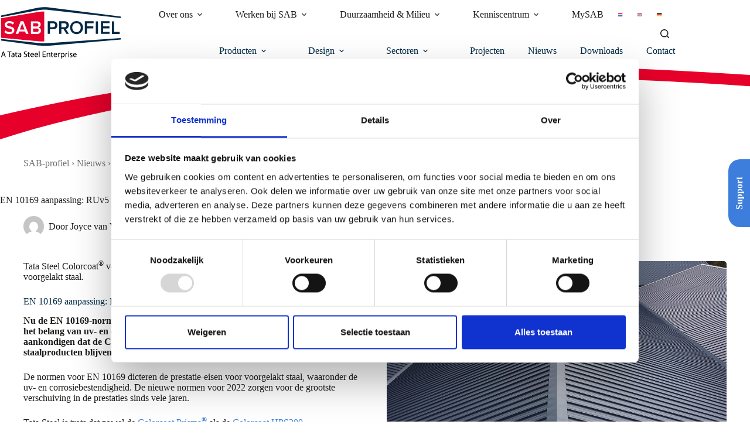

--- FILE ---
content_type: text/html; charset=UTF-8
request_url: https://www.sabprofiel.nl/en-10169-aanpassing-ruv5-en-rc5/
body_size: 27033
content:
<!doctype html>
<html lang="nl-NL">
<head>
	
	<meta charset="UTF-8">
	<meta name="viewport" content="width=device-width, initial-scale=1, maximum-scale=5, viewport-fit=cover">
	<link rel="profile" href="https://gmpg.org/xfn/11">

	<script type="text/javascript" data-cookieconsent="ignore">
	window.dataLayer = window.dataLayer || [];

	function gtag() {
		dataLayer.push(arguments);
	}

	gtag("consent", "default", {
		ad_personalization: "denied",
		ad_storage: "denied",
		ad_user_data: "denied",
		analytics_storage: "denied",
		functionality_storage: "denied",
		personalization_storage: "denied",
		security_storage: "granted",
		wait_for_update: 500,
	});
	gtag("set", "ads_data_redaction", true);
	</script>
<script type="text/javascript"
		id="Cookiebot"
		src="https://consent.cookiebot.com/uc.js"
		data-implementation="wp"
		data-cbid="188265ee-b509-461a-8e9d-860e17c2a421"
						data-culture="NL"
				data-blockingmode="auto"
	></script>
<meta name='robots' content='index, follow, max-image-preview:large, max-snippet:-1, max-video-preview:-1' />

	<!-- This site is optimized with the Yoast SEO plugin v26.7 - https://yoast.com/wordpress/plugins/seo/ -->
	<title>EN 10169 aanpassing: RUv5 en RC5+</title>
	<meta name="description" content="EN 10169 aanpassing: RUv5 en RC5+" />
	<link rel="canonical" href="https://www.sabprofiel.nl/en-10169-aanpassing-ruv5-en-rc5/" />
	<meta property="og:locale" content="nl_NL" />
	<meta property="og:type" content="article" />
	<meta property="og:title" content="EN 10169 aanpassing: RUv5 en RC5+" />
	<meta property="og:description" content="EN 10169 aanpassing: RUv5 en RC5+" />
	<meta property="og:url" content="https://www.sabprofiel.nl/en-10169-aanpassing-ruv5-en-rc5/" />
	<meta property="og:site_name" content="SAB-profiel" />
	<meta property="article:published_time" content="2022-10-28T07:36:13+00:00" />
	<meta property="article:modified_time" content="2025-05-12T07:53:57+00:00" />
	<meta property="og:image" content="https://www.sabprofiel.nl/wp-content/uploads/2023/01/Dakpanelen-Heerle-7-800p.jpg" />
	<meta property="og:image:width" content="800" />
	<meta property="og:image:height" content="600" />
	<meta property="og:image:type" content="image/jpeg" />
	<meta name="author" content="Joyce van Vliet" />
	<meta name="twitter:card" content="summary_large_image" />
	<meta name="twitter:label1" content="Geschreven door" />
	<meta name="twitter:data1" content="Joyce van Vliet" />
	<meta name="twitter:label2" content="Geschatte leestijd" />
	<meta name="twitter:data2" content="4 minuten" />
	<script type="application/ld+json" class="yoast-schema-graph">{"@context":"https://schema.org","@graph":[{"@type":["Article","BlogPosting"],"@id":"https://www.sabprofiel.nl/en-10169-aanpassing-ruv5-en-rc5/#article","isPartOf":{"@id":"https://www.sabprofiel.nl/en-10169-aanpassing-ruv5-en-rc5/"},"author":{"name":"Joyce van Vliet","@id":"https://www.sabprofiel.nl/#/schema/person/a2f4bc88c748b676466d4202d8a42cea"},"headline":"EN 10169 aanpassing: RUv5 en RC5+","datePublished":"2022-10-28T07:36:13+00:00","dateModified":"2025-05-12T07:53:57+00:00","mainEntityOfPage":{"@id":"https://www.sabprofiel.nl/en-10169-aanpassing-ruv5-en-rc5/"},"wordCount":574,"image":{"@id":"https://www.sabprofiel.nl/en-10169-aanpassing-ruv5-en-rc5/#primaryimage"},"thumbnailUrl":"https://www.sabprofiel.nl/wp-content/uploads/2023/01/Dakpanelen-Heerle-7-800p.jpg","articleSection":["Certificeringsnieuws","Duurzaamheid en milieu","Productnieuws"],"inLanguage":"nl-NL"},{"@type":"WebPage","@id":"https://www.sabprofiel.nl/en-10169-aanpassing-ruv5-en-rc5/","url":"https://www.sabprofiel.nl/en-10169-aanpassing-ruv5-en-rc5/","name":"EN 10169 aanpassing: RUv5 en RC5+","isPartOf":{"@id":"https://www.sabprofiel.nl/#website"},"primaryImageOfPage":{"@id":"https://www.sabprofiel.nl/en-10169-aanpassing-ruv5-en-rc5/#primaryimage"},"image":{"@id":"https://www.sabprofiel.nl/en-10169-aanpassing-ruv5-en-rc5/#primaryimage"},"thumbnailUrl":"https://www.sabprofiel.nl/wp-content/uploads/2023/01/Dakpanelen-Heerle-7-800p.jpg","datePublished":"2022-10-28T07:36:13+00:00","dateModified":"2025-05-12T07:53:57+00:00","author":{"@id":"https://www.sabprofiel.nl/#/schema/person/a2f4bc88c748b676466d4202d8a42cea"},"description":"EN 10169 aanpassing: RUv5 en RC5+","breadcrumb":{"@id":"https://www.sabprofiel.nl/en-10169-aanpassing-ruv5-en-rc5/#breadcrumb"},"inLanguage":"nl-NL","potentialAction":[{"@type":"ReadAction","target":["https://www.sabprofiel.nl/en-10169-aanpassing-ruv5-en-rc5/"]}]},{"@type":"ImageObject","inLanguage":"nl-NL","@id":"https://www.sabprofiel.nl/en-10169-aanpassing-ruv5-en-rc5/#primaryimage","url":"https://www.sabprofiel.nl/wp-content/uploads/2023/01/Dakpanelen-Heerle-7-800p.jpg","contentUrl":"https://www.sabprofiel.nl/wp-content/uploads/2023/01/Dakpanelen-Heerle-7-800p.jpg","width":800,"height":600,"caption":"DCIM\\100MEDIA\\DJI_0104.JPG"},{"@type":"BreadcrumbList","@id":"https://www.sabprofiel.nl/en-10169-aanpassing-ruv5-en-rc5/#breadcrumb","itemListElement":[{"@type":"ListItem","position":1,"name":"SAB-profiel","item":"https://www.sabprofiel.nl/"},{"@type":"ListItem","position":2,"name":"Nieuws","item":"https://www.sabprofiel.nl/nieuws/"},{"@type":"ListItem","position":3,"name":"EN 10169 aanpassing: RUv5 en RC5+"}]},{"@type":"WebSite","@id":"https://www.sabprofiel.nl/#website","url":"https://www.sabprofiel.nl/","name":"SAB-profiel","description":"A Tata Steel Enterprise","potentialAction":[{"@type":"SearchAction","target":{"@type":"EntryPoint","urlTemplate":"https://www.sabprofiel.nl/?s={search_term_string}"},"query-input":{"@type":"PropertyValueSpecification","valueRequired":true,"valueName":"search_term_string"}}],"inLanguage":"nl-NL"},{"@type":"Person","@id":"https://www.sabprofiel.nl/#/schema/person/a2f4bc88c748b676466d4202d8a42cea","name":"Joyce van Vliet","image":{"@type":"ImageObject","inLanguage":"nl-NL","@id":"https://www.sabprofiel.nl/#/schema/person/image/","url":"https://secure.gravatar.com/avatar/88b20828edb60533069f2ee8447652b8e6d4da47161a54b87a7ff768c77d4d9c?s=96&d=mm&r=g","contentUrl":"https://secure.gravatar.com/avatar/88b20828edb60533069f2ee8447652b8e6d4da47161a54b87a7ff768c77d4d9c?s=96&d=mm&r=g","caption":"Joyce van Vliet"},"sameAs":["https://www.sabprofiel.nl/over-ons/team/joyce-van-vliet/"],"url":"https://www.sabprofiel.nl/author/joyce-van-vliet/"}]}</script>
	<!-- / Yoast SEO plugin. -->


<link rel="alternate" type="application/rss+xml" title="SAB-profiel &raquo; feed" href="https://www.sabprofiel.nl/feed/" />
<style id='wp-img-auto-sizes-contain-inline-css'>
img:is([sizes=auto i],[sizes^="auto," i]){contain-intrinsic-size:3000px 1500px}
/*# sourceURL=wp-img-auto-sizes-contain-inline-css */
</style>
<link rel="stylesheet" href="https://www.sabprofiel.nl/wp-content/uploads/blocksy/css/global.css"><link rel="stylesheet" href="https://www.sabprofiel.nl/wp-includes/css/dist/block-library/style.min.css"><style id='global-styles-inline-css'>
:root{--wp--preset--aspect-ratio--square: 1;--wp--preset--aspect-ratio--4-3: 4/3;--wp--preset--aspect-ratio--3-4: 3/4;--wp--preset--aspect-ratio--3-2: 3/2;--wp--preset--aspect-ratio--2-3: 2/3;--wp--preset--aspect-ratio--16-9: 16/9;--wp--preset--aspect-ratio--9-16: 9/16;--wp--preset--color--black: #000000;--wp--preset--color--cyan-bluish-gray: #abb8c3;--wp--preset--color--white: #ffffff;--wp--preset--color--pale-pink: #f78da7;--wp--preset--color--vivid-red: #cf2e2e;--wp--preset--color--luminous-vivid-orange: #ff6900;--wp--preset--color--luminous-vivid-amber: #fcb900;--wp--preset--color--light-green-cyan: #7bdcb5;--wp--preset--color--vivid-green-cyan: #00d084;--wp--preset--color--pale-cyan-blue: #8ed1fc;--wp--preset--color--vivid-cyan-blue: #0693e3;--wp--preset--color--vivid-purple: #9b51e0;--wp--preset--color--palette-color-1: var(--theme-palette-color-1, #ED2939);--wp--preset--color--palette-color-2: var(--theme-palette-color-2, #3d7edc);--wp--preset--color--palette-color-3: var(--theme-palette-color-3, #002B45);--wp--preset--color--palette-color-4: var(--theme-palette-color-4, #1D1D1B);--wp--preset--color--palette-color-5: var(--theme-palette-color-5, #dbdbdb);--wp--preset--color--palette-color-6: var(--theme-palette-color-6, #f5f5f5);--wp--preset--color--palette-color-7: var(--theme-palette-color-7, #fafafa);--wp--preset--color--palette-color-8: var(--theme-palette-color-8, #ffffff);--wp--preset--gradient--vivid-cyan-blue-to-vivid-purple: linear-gradient(135deg,rgb(6,147,227) 0%,rgb(155,81,224) 100%);--wp--preset--gradient--light-green-cyan-to-vivid-green-cyan: linear-gradient(135deg,rgb(122,220,180) 0%,rgb(0,208,130) 100%);--wp--preset--gradient--luminous-vivid-amber-to-luminous-vivid-orange: linear-gradient(135deg,rgb(252,185,0) 0%,rgb(255,105,0) 100%);--wp--preset--gradient--luminous-vivid-orange-to-vivid-red: linear-gradient(135deg,rgb(255,105,0) 0%,rgb(207,46,46) 100%);--wp--preset--gradient--very-light-gray-to-cyan-bluish-gray: linear-gradient(135deg,rgb(238,238,238) 0%,rgb(169,184,195) 100%);--wp--preset--gradient--cool-to-warm-spectrum: linear-gradient(135deg,rgb(74,234,220) 0%,rgb(151,120,209) 20%,rgb(207,42,186) 40%,rgb(238,44,130) 60%,rgb(251,105,98) 80%,rgb(254,248,76) 100%);--wp--preset--gradient--blush-light-purple: linear-gradient(135deg,rgb(255,206,236) 0%,rgb(152,150,240) 100%);--wp--preset--gradient--blush-bordeaux: linear-gradient(135deg,rgb(254,205,165) 0%,rgb(254,45,45) 50%,rgb(107,0,62) 100%);--wp--preset--gradient--luminous-dusk: linear-gradient(135deg,rgb(255,203,112) 0%,rgb(199,81,192) 50%,rgb(65,88,208) 100%);--wp--preset--gradient--pale-ocean: linear-gradient(135deg,rgb(255,245,203) 0%,rgb(182,227,212) 50%,rgb(51,167,181) 100%);--wp--preset--gradient--electric-grass: linear-gradient(135deg,rgb(202,248,128) 0%,rgb(113,206,126) 100%);--wp--preset--gradient--midnight: linear-gradient(135deg,rgb(2,3,129) 0%,rgb(40,116,252) 100%);--wp--preset--gradient--juicy-peach: linear-gradient(to right, #ffecd2 0%, #fcb69f 100%);--wp--preset--gradient--young-passion: linear-gradient(to right, #ff8177 0%, #ff867a 0%, #ff8c7f 21%, #f99185 52%, #cf556c 78%, #b12a5b 100%);--wp--preset--gradient--true-sunset: linear-gradient(to right, #fa709a 0%, #fee140 100%);--wp--preset--gradient--morpheus-den: linear-gradient(to top, #30cfd0 0%, #330867 100%);--wp--preset--gradient--plum-plate: linear-gradient(135deg, #667eea 0%, #764ba2 100%);--wp--preset--gradient--aqua-splash: linear-gradient(15deg, #13547a 0%, #80d0c7 100%);--wp--preset--gradient--love-kiss: linear-gradient(to top, #ff0844 0%, #ffb199 100%);--wp--preset--gradient--new-retrowave: linear-gradient(to top, #3b41c5 0%, #a981bb 49%, #ffc8a9 100%);--wp--preset--gradient--plum-bath: linear-gradient(to top, #cc208e 0%, #6713d2 100%);--wp--preset--gradient--high-flight: linear-gradient(to right, #0acffe 0%, #495aff 100%);--wp--preset--gradient--teen-party: linear-gradient(-225deg, #FF057C 0%, #8D0B93 50%, #321575 100%);--wp--preset--gradient--fabled-sunset: linear-gradient(-225deg, #231557 0%, #44107A 29%, #FF1361 67%, #FFF800 100%);--wp--preset--gradient--arielle-smile: radial-gradient(circle 248px at center, #16d9e3 0%, #30c7ec 47%, #46aef7 100%);--wp--preset--gradient--itmeo-branding: linear-gradient(180deg, #2af598 0%, #009efd 100%);--wp--preset--gradient--deep-blue: linear-gradient(to right, #6a11cb 0%, #2575fc 100%);--wp--preset--gradient--strong-bliss: linear-gradient(to right, #f78ca0 0%, #f9748f 19%, #fd868c 60%, #fe9a8b 100%);--wp--preset--gradient--sweet-period: linear-gradient(to top, #3f51b1 0%, #5a55ae 13%, #7b5fac 25%, #8f6aae 38%, #a86aa4 50%, #cc6b8e 62%, #f18271 75%, #f3a469 87%, #f7c978 100%);--wp--preset--gradient--purple-division: linear-gradient(to top, #7028e4 0%, #e5b2ca 100%);--wp--preset--gradient--cold-evening: linear-gradient(to top, #0c3483 0%, #a2b6df 100%, #6b8cce 100%, #a2b6df 100%);--wp--preset--gradient--mountain-rock: linear-gradient(to right, #868f96 0%, #596164 100%);--wp--preset--gradient--desert-hump: linear-gradient(to top, #c79081 0%, #dfa579 100%);--wp--preset--gradient--ethernal-constance: linear-gradient(to top, #09203f 0%, #537895 100%);--wp--preset--gradient--happy-memories: linear-gradient(-60deg, #ff5858 0%, #f09819 100%);--wp--preset--gradient--grown-early: linear-gradient(to top, #0ba360 0%, #3cba92 100%);--wp--preset--gradient--morning-salad: linear-gradient(-225deg, #B7F8DB 0%, #50A7C2 100%);--wp--preset--gradient--night-call: linear-gradient(-225deg, #AC32E4 0%, #7918F2 48%, #4801FF 100%);--wp--preset--gradient--mind-crawl: linear-gradient(-225deg, #473B7B 0%, #3584A7 51%, #30D2BE 100%);--wp--preset--gradient--angel-care: linear-gradient(-225deg, #FFE29F 0%, #FFA99F 48%, #FF719A 100%);--wp--preset--gradient--juicy-cake: linear-gradient(to top, #e14fad 0%, #f9d423 100%);--wp--preset--gradient--rich-metal: linear-gradient(to right, #d7d2cc 0%, #304352 100%);--wp--preset--gradient--mole-hall: linear-gradient(-20deg, #616161 0%, #9bc5c3 100%);--wp--preset--gradient--cloudy-knoxville: linear-gradient(120deg, #fdfbfb 0%, #ebedee 100%);--wp--preset--gradient--soft-grass: linear-gradient(to top, #c1dfc4 0%, #deecdd 100%);--wp--preset--gradient--saint-petersburg: linear-gradient(135deg, #f5f7fa 0%, #c3cfe2 100%);--wp--preset--gradient--everlasting-sky: linear-gradient(135deg, #fdfcfb 0%, #e2d1c3 100%);--wp--preset--gradient--kind-steel: linear-gradient(-20deg, #e9defa 0%, #fbfcdb 100%);--wp--preset--gradient--over-sun: linear-gradient(60deg, #abecd6 0%, #fbed96 100%);--wp--preset--gradient--premium-white: linear-gradient(to top, #d5d4d0 0%, #d5d4d0 1%, #eeeeec 31%, #efeeec 75%, #e9e9e7 100%);--wp--preset--gradient--clean-mirror: linear-gradient(45deg, #93a5cf 0%, #e4efe9 100%);--wp--preset--gradient--wild-apple: linear-gradient(to top, #d299c2 0%, #fef9d7 100%);--wp--preset--gradient--snow-again: linear-gradient(to top, #e6e9f0 0%, #eef1f5 100%);--wp--preset--gradient--confident-cloud: linear-gradient(to top, #dad4ec 0%, #dad4ec 1%, #f3e7e9 100%);--wp--preset--gradient--glass-water: linear-gradient(to top, #dfe9f3 0%, white 100%);--wp--preset--gradient--perfect-white: linear-gradient(-225deg, #E3FDF5 0%, #FFE6FA 100%);--wp--preset--font-size--small: 13px;--wp--preset--font-size--medium: 20px;--wp--preset--font-size--large: clamp(22px, 1.375rem + ((1vw - 3.2px) * 0.625), 30px);--wp--preset--font-size--x-large: clamp(30px, 1.875rem + ((1vw - 3.2px) * 1.563), 50px);--wp--preset--font-size--xx-large: clamp(45px, 2.813rem + ((1vw - 3.2px) * 2.734), 80px);--wp--preset--font-family--roboto: Roboto;--wp--preset--spacing--20: 0.44rem;--wp--preset--spacing--30: 0.67rem;--wp--preset--spacing--40: 1rem;--wp--preset--spacing--50: 1.5rem;--wp--preset--spacing--60: 2.25rem;--wp--preset--spacing--70: 3.38rem;--wp--preset--spacing--80: 5.06rem;--wp--preset--shadow--natural: 6px 6px 9px rgba(0, 0, 0, 0.2);--wp--preset--shadow--deep: 12px 12px 50px rgba(0, 0, 0, 0.4);--wp--preset--shadow--sharp: 6px 6px 0px rgba(0, 0, 0, 0.2);--wp--preset--shadow--outlined: 6px 6px 0px -3px rgb(255, 255, 255), 6px 6px rgb(0, 0, 0);--wp--preset--shadow--crisp: 6px 6px 0px rgb(0, 0, 0);}:root { --wp--style--global--content-size: var(--theme-block-max-width);--wp--style--global--wide-size: var(--theme-block-wide-max-width); }:where(body) { margin: 0; }.wp-site-blocks > .alignleft { float: left; margin-right: 2em; }.wp-site-blocks > .alignright { float: right; margin-left: 2em; }.wp-site-blocks > .aligncenter { justify-content: center; margin-left: auto; margin-right: auto; }:where(.wp-site-blocks) > * { margin-block-start: var(--theme-content-spacing); margin-block-end: 0; }:where(.wp-site-blocks) > :first-child { margin-block-start: 0; }:where(.wp-site-blocks) > :last-child { margin-block-end: 0; }:root { --wp--style--block-gap: var(--theme-content-spacing); }:root :where(.is-layout-flow) > :first-child{margin-block-start: 0;}:root :where(.is-layout-flow) > :last-child{margin-block-end: 0;}:root :where(.is-layout-flow) > *{margin-block-start: var(--theme-content-spacing);margin-block-end: 0;}:root :where(.is-layout-constrained) > :first-child{margin-block-start: 0;}:root :where(.is-layout-constrained) > :last-child{margin-block-end: 0;}:root :where(.is-layout-constrained) > *{margin-block-start: var(--theme-content-spacing);margin-block-end: 0;}:root :where(.is-layout-flex){gap: var(--theme-content-spacing);}:root :where(.is-layout-grid){gap: var(--theme-content-spacing);}.is-layout-flow > .alignleft{float: left;margin-inline-start: 0;margin-inline-end: 2em;}.is-layout-flow > .alignright{float: right;margin-inline-start: 2em;margin-inline-end: 0;}.is-layout-flow > .aligncenter{margin-left: auto !important;margin-right: auto !important;}.is-layout-constrained > .alignleft{float: left;margin-inline-start: 0;margin-inline-end: 2em;}.is-layout-constrained > .alignright{float: right;margin-inline-start: 2em;margin-inline-end: 0;}.is-layout-constrained > .aligncenter{margin-left: auto !important;margin-right: auto !important;}.is-layout-constrained > :where(:not(.alignleft):not(.alignright):not(.alignfull)){max-width: var(--wp--style--global--content-size);margin-left: auto !important;margin-right: auto !important;}.is-layout-constrained > .alignwide{max-width: var(--wp--style--global--wide-size);}body .is-layout-flex{display: flex;}.is-layout-flex{flex-wrap: wrap;align-items: center;}.is-layout-flex > :is(*, div){margin: 0;}body .is-layout-grid{display: grid;}.is-layout-grid > :is(*, div){margin: 0;}body{padding-top: 0px;padding-right: 0px;padding-bottom: 0px;padding-left: 0px;}:root :where(.wp-element-button, .wp-block-button__link){font-style: inherit;font-weight: inherit;letter-spacing: inherit;text-transform: inherit;}.has-black-color{color: var(--wp--preset--color--black) !important;}.has-cyan-bluish-gray-color{color: var(--wp--preset--color--cyan-bluish-gray) !important;}.has-white-color{color: var(--wp--preset--color--white) !important;}.has-pale-pink-color{color: var(--wp--preset--color--pale-pink) !important;}.has-vivid-red-color{color: var(--wp--preset--color--vivid-red) !important;}.has-luminous-vivid-orange-color{color: var(--wp--preset--color--luminous-vivid-orange) !important;}.has-luminous-vivid-amber-color{color: var(--wp--preset--color--luminous-vivid-amber) !important;}.has-light-green-cyan-color{color: var(--wp--preset--color--light-green-cyan) !important;}.has-vivid-green-cyan-color{color: var(--wp--preset--color--vivid-green-cyan) !important;}.has-pale-cyan-blue-color{color: var(--wp--preset--color--pale-cyan-blue) !important;}.has-vivid-cyan-blue-color{color: var(--wp--preset--color--vivid-cyan-blue) !important;}.has-vivid-purple-color{color: var(--wp--preset--color--vivid-purple) !important;}.has-palette-color-1-color{color: var(--wp--preset--color--palette-color-1) !important;}.has-palette-color-2-color{color: var(--wp--preset--color--palette-color-2) !important;}.has-palette-color-3-color{color: var(--wp--preset--color--palette-color-3) !important;}.has-palette-color-4-color{color: var(--wp--preset--color--palette-color-4) !important;}.has-palette-color-5-color{color: var(--wp--preset--color--palette-color-5) !important;}.has-palette-color-6-color{color: var(--wp--preset--color--palette-color-6) !important;}.has-palette-color-7-color{color: var(--wp--preset--color--palette-color-7) !important;}.has-palette-color-8-color{color: var(--wp--preset--color--palette-color-8) !important;}.has-black-background-color{background-color: var(--wp--preset--color--black) !important;}.has-cyan-bluish-gray-background-color{background-color: var(--wp--preset--color--cyan-bluish-gray) !important;}.has-white-background-color{background-color: var(--wp--preset--color--white) !important;}.has-pale-pink-background-color{background-color: var(--wp--preset--color--pale-pink) !important;}.has-vivid-red-background-color{background-color: var(--wp--preset--color--vivid-red) !important;}.has-luminous-vivid-orange-background-color{background-color: var(--wp--preset--color--luminous-vivid-orange) !important;}.has-luminous-vivid-amber-background-color{background-color: var(--wp--preset--color--luminous-vivid-amber) !important;}.has-light-green-cyan-background-color{background-color: var(--wp--preset--color--light-green-cyan) !important;}.has-vivid-green-cyan-background-color{background-color: var(--wp--preset--color--vivid-green-cyan) !important;}.has-pale-cyan-blue-background-color{background-color: var(--wp--preset--color--pale-cyan-blue) !important;}.has-vivid-cyan-blue-background-color{background-color: var(--wp--preset--color--vivid-cyan-blue) !important;}.has-vivid-purple-background-color{background-color: var(--wp--preset--color--vivid-purple) !important;}.has-palette-color-1-background-color{background-color: var(--wp--preset--color--palette-color-1) !important;}.has-palette-color-2-background-color{background-color: var(--wp--preset--color--palette-color-2) !important;}.has-palette-color-3-background-color{background-color: var(--wp--preset--color--palette-color-3) !important;}.has-palette-color-4-background-color{background-color: var(--wp--preset--color--palette-color-4) !important;}.has-palette-color-5-background-color{background-color: var(--wp--preset--color--palette-color-5) !important;}.has-palette-color-6-background-color{background-color: var(--wp--preset--color--palette-color-6) !important;}.has-palette-color-7-background-color{background-color: var(--wp--preset--color--palette-color-7) !important;}.has-palette-color-8-background-color{background-color: var(--wp--preset--color--palette-color-8) !important;}.has-black-border-color{border-color: var(--wp--preset--color--black) !important;}.has-cyan-bluish-gray-border-color{border-color: var(--wp--preset--color--cyan-bluish-gray) !important;}.has-white-border-color{border-color: var(--wp--preset--color--white) !important;}.has-pale-pink-border-color{border-color: var(--wp--preset--color--pale-pink) !important;}.has-vivid-red-border-color{border-color: var(--wp--preset--color--vivid-red) !important;}.has-luminous-vivid-orange-border-color{border-color: var(--wp--preset--color--luminous-vivid-orange) !important;}.has-luminous-vivid-amber-border-color{border-color: var(--wp--preset--color--luminous-vivid-amber) !important;}.has-light-green-cyan-border-color{border-color: var(--wp--preset--color--light-green-cyan) !important;}.has-vivid-green-cyan-border-color{border-color: var(--wp--preset--color--vivid-green-cyan) !important;}.has-pale-cyan-blue-border-color{border-color: var(--wp--preset--color--pale-cyan-blue) !important;}.has-vivid-cyan-blue-border-color{border-color: var(--wp--preset--color--vivid-cyan-blue) !important;}.has-vivid-purple-border-color{border-color: var(--wp--preset--color--vivid-purple) !important;}.has-palette-color-1-border-color{border-color: var(--wp--preset--color--palette-color-1) !important;}.has-palette-color-2-border-color{border-color: var(--wp--preset--color--palette-color-2) !important;}.has-palette-color-3-border-color{border-color: var(--wp--preset--color--palette-color-3) !important;}.has-palette-color-4-border-color{border-color: var(--wp--preset--color--palette-color-4) !important;}.has-palette-color-5-border-color{border-color: var(--wp--preset--color--palette-color-5) !important;}.has-palette-color-6-border-color{border-color: var(--wp--preset--color--palette-color-6) !important;}.has-palette-color-7-border-color{border-color: var(--wp--preset--color--palette-color-7) !important;}.has-palette-color-8-border-color{border-color: var(--wp--preset--color--palette-color-8) !important;}.has-vivid-cyan-blue-to-vivid-purple-gradient-background{background: var(--wp--preset--gradient--vivid-cyan-blue-to-vivid-purple) !important;}.has-light-green-cyan-to-vivid-green-cyan-gradient-background{background: var(--wp--preset--gradient--light-green-cyan-to-vivid-green-cyan) !important;}.has-luminous-vivid-amber-to-luminous-vivid-orange-gradient-background{background: var(--wp--preset--gradient--luminous-vivid-amber-to-luminous-vivid-orange) !important;}.has-luminous-vivid-orange-to-vivid-red-gradient-background{background: var(--wp--preset--gradient--luminous-vivid-orange-to-vivid-red) !important;}.has-very-light-gray-to-cyan-bluish-gray-gradient-background{background: var(--wp--preset--gradient--very-light-gray-to-cyan-bluish-gray) !important;}.has-cool-to-warm-spectrum-gradient-background{background: var(--wp--preset--gradient--cool-to-warm-spectrum) !important;}.has-blush-light-purple-gradient-background{background: var(--wp--preset--gradient--blush-light-purple) !important;}.has-blush-bordeaux-gradient-background{background: var(--wp--preset--gradient--blush-bordeaux) !important;}.has-luminous-dusk-gradient-background{background: var(--wp--preset--gradient--luminous-dusk) !important;}.has-pale-ocean-gradient-background{background: var(--wp--preset--gradient--pale-ocean) !important;}.has-electric-grass-gradient-background{background: var(--wp--preset--gradient--electric-grass) !important;}.has-midnight-gradient-background{background: var(--wp--preset--gradient--midnight) !important;}.has-juicy-peach-gradient-background{background: var(--wp--preset--gradient--juicy-peach) !important;}.has-young-passion-gradient-background{background: var(--wp--preset--gradient--young-passion) !important;}.has-true-sunset-gradient-background{background: var(--wp--preset--gradient--true-sunset) !important;}.has-morpheus-den-gradient-background{background: var(--wp--preset--gradient--morpheus-den) !important;}.has-plum-plate-gradient-background{background: var(--wp--preset--gradient--plum-plate) !important;}.has-aqua-splash-gradient-background{background: var(--wp--preset--gradient--aqua-splash) !important;}.has-love-kiss-gradient-background{background: var(--wp--preset--gradient--love-kiss) !important;}.has-new-retrowave-gradient-background{background: var(--wp--preset--gradient--new-retrowave) !important;}.has-plum-bath-gradient-background{background: var(--wp--preset--gradient--plum-bath) !important;}.has-high-flight-gradient-background{background: var(--wp--preset--gradient--high-flight) !important;}.has-teen-party-gradient-background{background: var(--wp--preset--gradient--teen-party) !important;}.has-fabled-sunset-gradient-background{background: var(--wp--preset--gradient--fabled-sunset) !important;}.has-arielle-smile-gradient-background{background: var(--wp--preset--gradient--arielle-smile) !important;}.has-itmeo-branding-gradient-background{background: var(--wp--preset--gradient--itmeo-branding) !important;}.has-deep-blue-gradient-background{background: var(--wp--preset--gradient--deep-blue) !important;}.has-strong-bliss-gradient-background{background: var(--wp--preset--gradient--strong-bliss) !important;}.has-sweet-period-gradient-background{background: var(--wp--preset--gradient--sweet-period) !important;}.has-purple-division-gradient-background{background: var(--wp--preset--gradient--purple-division) !important;}.has-cold-evening-gradient-background{background: var(--wp--preset--gradient--cold-evening) !important;}.has-mountain-rock-gradient-background{background: var(--wp--preset--gradient--mountain-rock) !important;}.has-desert-hump-gradient-background{background: var(--wp--preset--gradient--desert-hump) !important;}.has-ethernal-constance-gradient-background{background: var(--wp--preset--gradient--ethernal-constance) !important;}.has-happy-memories-gradient-background{background: var(--wp--preset--gradient--happy-memories) !important;}.has-grown-early-gradient-background{background: var(--wp--preset--gradient--grown-early) !important;}.has-morning-salad-gradient-background{background: var(--wp--preset--gradient--morning-salad) !important;}.has-night-call-gradient-background{background: var(--wp--preset--gradient--night-call) !important;}.has-mind-crawl-gradient-background{background: var(--wp--preset--gradient--mind-crawl) !important;}.has-angel-care-gradient-background{background: var(--wp--preset--gradient--angel-care) !important;}.has-juicy-cake-gradient-background{background: var(--wp--preset--gradient--juicy-cake) !important;}.has-rich-metal-gradient-background{background: var(--wp--preset--gradient--rich-metal) !important;}.has-mole-hall-gradient-background{background: var(--wp--preset--gradient--mole-hall) !important;}.has-cloudy-knoxville-gradient-background{background: var(--wp--preset--gradient--cloudy-knoxville) !important;}.has-soft-grass-gradient-background{background: var(--wp--preset--gradient--soft-grass) !important;}.has-saint-petersburg-gradient-background{background: var(--wp--preset--gradient--saint-petersburg) !important;}.has-everlasting-sky-gradient-background{background: var(--wp--preset--gradient--everlasting-sky) !important;}.has-kind-steel-gradient-background{background: var(--wp--preset--gradient--kind-steel) !important;}.has-over-sun-gradient-background{background: var(--wp--preset--gradient--over-sun) !important;}.has-premium-white-gradient-background{background: var(--wp--preset--gradient--premium-white) !important;}.has-clean-mirror-gradient-background{background: var(--wp--preset--gradient--clean-mirror) !important;}.has-wild-apple-gradient-background{background: var(--wp--preset--gradient--wild-apple) !important;}.has-snow-again-gradient-background{background: var(--wp--preset--gradient--snow-again) !important;}.has-confident-cloud-gradient-background{background: var(--wp--preset--gradient--confident-cloud) !important;}.has-glass-water-gradient-background{background: var(--wp--preset--gradient--glass-water) !important;}.has-perfect-white-gradient-background{background: var(--wp--preset--gradient--perfect-white) !important;}.has-small-font-size{font-size: var(--wp--preset--font-size--small) !important;}.has-medium-font-size{font-size: var(--wp--preset--font-size--medium) !important;}.has-large-font-size{font-size: var(--wp--preset--font-size--large) !important;}.has-x-large-font-size{font-size: var(--wp--preset--font-size--x-large) !important;}.has-xx-large-font-size{font-size: var(--wp--preset--font-size--xx-large) !important;}.has-roboto-font-family{font-family: var(--wp--preset--font-family--roboto) !important;}
:root :where(.wp-block-pullquote){font-size: clamp(0.984em, 0.984rem + ((1vw - 0.2em) * 0.645), 1.5em);line-height: 1.6;}
/*# sourceURL=global-styles-inline-css */
</style>
<link rel="stylesheet" href="https://www.sabprofiel.nl/wp-content/plugins/best4u-fallback-premium/public/css/best4u-fallback-public.css"><link rel="stylesheet" href="https://www.sabprofiel.nl/wp-content/plugins/wp-responsive-recent-post-slider/assets/css/slick.css"><link rel="stylesheet" href="https://www.sabprofiel.nl/wp-content/plugins/wp-responsive-recent-post-slider/assets/css/recent-post-style.css"><link rel="stylesheet" href="https://www.sabprofiel.nl/wp-content/plugins/wp-swiper/build/frontend.css"><link rel="stylesheet" href="https://www.sabprofiel.nl/wp-content/plugins/sitepress-multilingual-cms/templates/language-switchers/menu-item/style.min.css"><link rel="stylesheet" href="https://www.sabprofiel.nl/wp-content/plugins/search-filter-pro/public/assets/css/search-filter.min.css"><link rel="stylesheet" href="https://www.sabprofiel.nl/wp-content/themes/blocksy-child/style.css"><link rel="stylesheet" href="https://www.sabprofiel.nl/wp-content/themes/blocksy-child/assets/public/assets/frontend.ad9b02a8.css"><link rel="stylesheet" href="https://www.sabprofiel.nl/wp-content/themes/blocksy/static/bundle/main.min.css"><link rel="stylesheet" href="https://www.sabprofiel.nl/wp-content/themes/blocksy/static/bundle/page-title.min.css"><link rel="stylesheet" href="https://www.sabprofiel.nl/wp-content/themes/blocksy/static/bundle/posts-nav.min.css"><style id='generateblocks-inline-css'>
.gb-container-d40cf41c > .gb-inside-container{max-width:1200px;margin-left:auto;margin-right:auto;}.gb-grid-wrapper > .gb-grid-column-d40cf41c > .gb-container{display:flex;flex-direction:column;height:100%;}.gb-grid-wrapper > .gb-grid-column-90b76406{width:50%;}.gb-grid-wrapper > .gb-grid-column-90b76406 > .gb-container{display:flex;flex-direction:column;height:100%;}.gb-container-67a37f7a{border-radius:6px;}.gb-grid-wrapper > .gb-grid-column-67a37f7a{width:50%;}.gb-grid-wrapper > .gb-grid-column-67a37f7a > .gb-container{display:flex;flex-direction:column;height:100%;}.gb-container-aaa65e34{text-align:center;}.gb-container-aaa65e34 > .gb-inside-container{max-width:1200px;margin-left:auto;margin-right:auto;}.gb-grid-wrapper > .gb-grid-column-aaa65e34 > .gb-container{display:flex;flex-direction:column;height:100%;}.gb-container-e5c105c3{border-radius:5px;background-image:url(https://www.sabprofiel.nl/wp-content/uploads/2022/12/binnendozen.jpg);background-repeat:no-repeat;background-position:center center;background-size:cover;}.gb-grid-wrapper > .gb-grid-column-e5c105c3{width:33.33%;}.gb-grid-wrapper > .gb-grid-column-e5c105c3 > .gb-container{display:flex;flex-direction:column;height:100%;}.gb-container-e7dd42a1{border-radius:5px;background-image:url(https://www.sabprofiel.nl/wp-content/uploads/2022/12/Weesp-binnenkant-029-sporthal-via-Heddes-Bouw-foto-Fred-Tigelaar-scaled.jpg);background-repeat:no-repeat;background-position:center center;background-size:cover;}.gb-grid-wrapper > .gb-grid-column-e7dd42a1{width:33.33%;}.gb-grid-wrapper > .gb-grid-column-e7dd42a1 > .gb-container{display:flex;flex-direction:column;height:100%;}.gb-container-465b3b11{border-radius:5px;background-image:url(https://www.sabprofiel.nl/wp-content/uploads/2022/12/binnendozen.jpg);background-repeat:no-repeat;background-position:center center;background-size:cover;}.gb-grid-wrapper > .gb-grid-column-465b3b11{width:33.33%;}.gb-grid-wrapper > .gb-grid-column-465b3b11 > .gb-container{display:flex;flex-direction:column;height:100%;}.gb-container-2adcf5d3{padding:20px;margin-bottom:100px;border-radius:10px;background-image:url(https://www.sabprofiel.nl/wp-content/uploads/2025/03/SAB-ICO2N-bg.webp);background-repeat:no-repeat;background-position:center right;background-size:cover;}.gb-container-4bbd0c0f{margin-bottom:0px;background-color:var(--theme-palette-color-6, #f5f5f5);}.gb-container-4bbd0c0f > .gb-inside-container{padding:120px 20px 75px;max-width:1240px;margin-left:auto;margin-right:auto;}.gb-grid-wrapper > .gb-grid-column-4bbd0c0f > .gb-container{display:flex;flex-direction:column;height:100%;}.gb-container-736eb6ab{min-height:120px;display:flex;flex-direction:row;align-items:flex-end;}.gb-container-736eb6ab > .gb-inside-container{padding:160px 20px 60px;max-width:1240px;margin-left:auto;margin-right:auto;width:100%;}.gb-grid-wrapper > .gb-grid-column-736eb6ab > .gb-container{justify-content:flex-end;display:flex;flex-direction:column;height:100%;}.gb-container-58c281bc{background-color:var(--theme-palette-color-3, #002a4b);color:var(--theme-palette-color-8, #ffffff);}.gb-container-58c281bc > .gb-inside-container{max-width:1580px;margin-left:auto;margin-right:auto;}.gb-container-58c281bc a{color:var(--theme-palette-color-8, #ffffff);}.gb-container-58c281bc a:hover{color:var(--theme-palette-color-8, #ffffff);}.gb-grid-wrapper > .gb-grid-column-58c281bc > .gb-container{display:flex;flex-direction:column;height:100%;}.gb-container-87fc5c20{background-image:url(https://www.sabprofiel.nl/wp-content/uploads/2022/11/white-curve.svg);background-repeat:no-repeat;background-position:center center;background-size:100% 100%;}.gb-container-87fc5c20 > .gb-inside-container{padding:75px 100px 120px 140px;}.gb-grid-wrapper > .gb-grid-column-87fc5c20{width:50%;}.gb-grid-wrapper > .gb-grid-column-87fc5c20 > .gb-container{display:flex;flex-direction:column;height:100%;}.gb-container-f794c1f0 > .gb-inside-container{padding-top:75px;padding-right:140px;padding-bottom:75px;}.gb-grid-wrapper > .gb-grid-column-f794c1f0{width:50%;}.gb-grid-wrapper > .gb-grid-column-f794c1f0 > .gb-container{display:flex;flex-direction:column;height:100%;}.gb-grid-wrapper > .gb-grid-column-0c2b3a96{width:33%;}.gb-grid-wrapper > .gb-grid-column-0c2b3a96 > .gb-container{display:flex;flex-direction:column;height:100%;}.gb-grid-wrapper > .gb-grid-column-fd765851 > .gb-container{display:flex;flex-direction:column;height:100%;}.gb-grid-wrapper > .gb-grid-column-45ac9d23{width:37%;}.gb-grid-wrapper > .gb-grid-column-45ac9d23 > .gb-container{display:flex;flex-direction:column;height:100%;}.gb-grid-wrapper > .gb-grid-column-4ffaad93{width:40%;}.gb-grid-wrapper > .gb-grid-column-4ffaad93 > .gb-container{display:flex;flex-direction:column;height:100%;}.gb-container-47b614b5 > .gb-inside-container{padding-bottom:1.5em;}.gb-grid-wrapper > .gb-grid-column-47b614b5{width:60%;}.gb-grid-wrapper > .gb-grid-column-47b614b5 > .gb-container{display:flex;flex-direction:column;height:100%;}.gb-container-f1bbd88b{display:flex;flex-direction:row;align-items:flex-start;justify-content:center;column-gap:8px;}.gb-grid-wrapper-3c82bea7{display:flex;flex-wrap:wrap;margin-left:-40px;}.gb-grid-wrapper-3c82bea7 > .gb-grid-column{box-sizing:border-box;padding-left:40px;}.gb-grid-wrapper-8c7de459{display:flex;flex-wrap:wrap;margin-left:-40px;}.gb-grid-wrapper-8c7de459 > .gb-grid-column{box-sizing:border-box;padding-left:40px;}.gb-grid-wrapper-adbae313{display:flex;flex-wrap:wrap;margin-left:-80px;}.gb-grid-wrapper-adbae313 > .gb-grid-column{box-sizing:border-box;padding-left:80px;}.gb-grid-wrapper-32994b11{display:flex;flex-wrap:wrap;margin-left:-20px;}.gb-grid-wrapper-32994b11 > .gb-grid-column{box-sizing:border-box;padding-left:20px;}h2.gb-headline-d0d65aeb{text-align:center;padding-top:75px;padding-bottom:35px;}h2.gb-headline-63287c39{text-align:center;margin-bottom:30px;}.gb-button-wrapper{display:flex;flex-wrap:wrap;align-items:flex-start;justify-content:flex-start;clear:both;}.gb-button-wrapper a.gb-button-5a5daef6{display:inline-flex;align-items:center;justify-content:center;font-size:20px;font-weight:700;text-align:center;padding:250px 25px 25px;color:#ffffff;text-decoration:none;}.gb-button-wrapper a.gb-button-5a5daef6:hover, .gb-button-wrapper a.gb-button-5a5daef6:active, .gb-button-wrapper a.gb-button-5a5daef6:focus{color:#ffffff;}.gb-button-wrapper a.gb-button-ad06479e{display:inline-flex;align-items:center;justify-content:center;font-size:20px;font-weight:700;text-align:center;padding:250px 25px 25px;color:#ffffff;text-decoration:none;}.gb-button-wrapper a.gb-button-ad06479e:hover, .gb-button-wrapper a.gb-button-ad06479e:active, .gb-button-wrapper a.gb-button-ad06479e:focus{color:#ffffff;}.gb-button-wrapper a.gb-button-e3aea580{display:inline-flex;align-items:center;justify-content:center;font-size:20px;font-weight:700;text-align:center;padding:250px 25px 25px;color:#ffffff;text-decoration:none;}.gb-button-wrapper a.gb-button-e3aea580:hover, .gb-button-wrapper a.gb-button-e3aea580:active, .gb-button-wrapper a.gb-button-e3aea580:focus{color:#ffffff;}a.gb-button-731373d3{display:inline-flex;width:100%;font-size:14px;font-weight:500;text-align:center;padding:15px 20px;margin-top:20px;margin-bottom:10px;border-radius:100px;background-color:#afea20;color:var(--theme-palette-color-3, #002B45);text-decoration:none;}a.gb-button-731373d3:hover, a.gb-button-731373d3:active, a.gb-button-731373d3:focus{background-color:var(--theme-palette-color-3, #002B45);color:#afea20;}a.gb-button-48f316be{display:inline-flex;width:100%;font-size:14px;font-weight:500;text-align:center;padding:15px 20px;margin-top:10px;margin-bottom:10px;border-radius:100px;background-color:#afea20;color:var(--theme-palette-color-3, #002B45);text-decoration:none;}a.gb-button-48f316be:hover, a.gb-button-48f316be:active, a.gb-button-48f316be:focus{background-color:var(--theme-palette-color-3, #002B45);color:#afea20;}a.gb-button-2226c8af{display:inline-flex;width:100%;font-size:14px;font-weight:500;text-align:center;padding:15px 20px;margin-top:10px;margin-bottom:10px;border-radius:100px;background-color:#afea20;color:var(--theme-palette-color-3, #002B45);text-decoration:none;}a.gb-button-2226c8af:hover, a.gb-button-2226c8af:active, a.gb-button-2226c8af:focus{background-color:var(--theme-palette-color-3, #002B45);color:#afea20;}a.gb-button-d7c3635f{display:inline-flex;width:100%;font-size:14px;font-weight:500;text-align:center;padding:15px 20px;margin-top:10px;margin-bottom:10px;border-radius:100px;background-color:#afea20;color:var(--theme-palette-color-3, #002B45);text-decoration:none;}a.gb-button-d7c3635f:hover, a.gb-button-d7c3635f:active, a.gb-button-d7c3635f:focus{background-color:var(--theme-palette-color-3, #002B45);color:#afea20;}a.gb-button-34dc4f3e{display:inline-flex;width:100%;font-size:14px;font-weight:500;text-align:center;padding:15px 20px;margin-top:10px;margin-bottom:10px;border-radius:100px;background-color:#afea20;color:var(--theme-palette-color-3, #002B45);text-decoration:none;}a.gb-button-34dc4f3e:hover, a.gb-button-34dc4f3e:active, a.gb-button-34dc4f3e:focus{background-color:var(--theme-palette-color-3, #002B45);color:#afea20;}a.gb-button-2bd900e9{display:inline-flex;width:100%;font-size:14px;font-weight:500;text-align:center;padding:15px 20px;margin-top:10px;margin-bottom:10px;border-radius:100px;background-color:#afea20;color:var(--theme-palette-color-3, #002B45);text-decoration:none;}a.gb-button-2bd900e9:hover, a.gb-button-2bd900e9:active, a.gb-button-2bd900e9:focus{background-color:var(--theme-palette-color-3, #002B45);color:#afea20;}a.gb-button-6b48224b{display:inline-flex;width:100%;font-size:14px;font-weight:500;text-align:center;padding:15px 20px;margin-top:10px;margin-bottom:10px;border-radius:100px;background-color:#afea20;color:var(--theme-palette-color-3, #002B45);text-decoration:none;}a.gb-button-6b48224b:hover, a.gb-button-6b48224b:active, a.gb-button-6b48224b:focus{background-color:var(--theme-palette-color-3, #002B45);color:#afea20;}a.gb-button-8eb99d97{display:inline-flex;width:100%;font-size:14px;font-weight:500;text-align:center;padding:15px 20px;margin-top:10px;margin-bottom:10px;border-radius:100px;background-color:#afea20;color:var(--theme-palette-color-3, #002B45);text-decoration:none;}a.gb-button-8eb99d97:hover, a.gb-button-8eb99d97:active, a.gb-button-8eb99d97:focus{background-color:var(--theme-palette-color-3, #002B45);color:#afea20;}@media (max-width: 1280px) {.gb-container-736eb6ab > .gb-inside-container{box-sizing:border-box;}.gb-container-87fc5c20 > .gb-inside-container{padding-right:120px;padding-bottom:100px;padding-left:50px;}.gb-grid-wrapper > .gb-grid-column-87fc5c20{width:96%;}.gb-container-f794c1f0 > .gb-inside-container{padding-right:50px;padding-left:50px;}.gb-grid-wrapper > .gb-grid-column-f794c1f0{width:100%;}}@media (max-width: 1280px) and (min-width: 768px) {.gb-button-wrapper-319fb92c > .gb-button{flex:1;}.gb-button-wrapper-aae9986a > .gb-button{flex:1;}.gb-button-wrapper-768838b9 > .gb-button{flex:1;}}@media (max-width: 767px) {.gb-grid-wrapper > .gb-grid-column-90b76406{width:100%;}.gb-grid-wrapper > .gb-grid-column-67a37f7a{width:100%;}.gb-grid-wrapper > .gb-grid-column-e5c105c3{width:100%;}.gb-grid-wrapper > .gb-grid-column-e7dd42a1{width:100%;}.gb-grid-wrapper > .gb-grid-column-465b3b11{width:100%;}.gb-container-4bbd0c0f > .gb-inside-container{padding-top:150px;}.gb-grid-wrapper > .gb-grid-column-87fc5c20{width:100%;}.gb-container-f794c1f0 > .gb-inside-container{padding:50px 20px;}.gb-grid-wrapper > .gb-grid-column-f794c1f0{width:100%;}.gb-grid-wrapper > .gb-grid-column-0c2b3a96{width:50%;order:1;}.gb-grid-wrapper > .gb-grid-column-fd765851{width:50%;order:3;}.gb-grid-wrapper > .gb-grid-column-45ac9d23{width:50%;order:4;}.gb-grid-wrapper > .gb-grid-column-4ffaad93{width:50%;order:2;}.gb-container-47b614b5 > .gb-inside-container{padding-bottom:0em;}.gb-grid-wrapper > .gb-grid-column-47b614b5{width:100%;order:5;}.gb-grid-wrapper-32994b11{margin-left:-20px;}.gb-grid-wrapper-32994b11 > .gb-grid-column{padding-left:20px;padding-bottom:20px;}.gb-button-wrapper-319fb92c > .gb-button{flex:1;}.gb-button-wrapper-aae9986a > .gb-button{flex:1;}.gb-button-wrapper-768838b9 > .gb-button{flex:1;}}:root{--gb-container-width:1100px;}.gb-container .wp-block-image img{vertical-align:middle;}.gb-grid-wrapper .wp-block-image{margin-bottom:0;}.gb-highlight{background:none;}.gb-shape{line-height:0;}
/*# sourceURL=generateblocks-inline-css */
</style>
<link rel="stylesheet" href="https://www.sabprofiel.nl/wp-content/plugins/blocksy-companion-pro/framework/premium/static/bundle/language-switcher.min.css"><link rel="stylesheet" href="https://www.sabprofiel.nl/wp-content/plugins/blocksy-companion-pro/framework/premium/extensions/mega-menu/static/bundle/main.min.css"><link rel="stylesheet" href="https://www.sabprofiel.nl/wp-content/plugins/blocksy-companion-pro/framework/premium/extensions/post-types-extra/static/bundle/main.min.css"><script id="wpml-cookie-js-extra">
var wpml_cookies = {"wp-wpml_current_language":{"value":"nl","expires":1,"path":"/"}};
var wpml_cookies = {"wp-wpml_current_language":{"value":"nl","expires":1,"path":"/"}};
//# sourceURL=wpml-cookie-js-extra
</script>
<script src="https://www.sabprofiel.nl/wp-content/plugins/sitepress-multilingual-cms/res/js/cookies/language-cookie.js" defer data-wp-strategy="defer"></script><script src="https://www.sabprofiel.nl/wp-includes/js/jquery/jquery.min.js"></script><script src="https://www.sabprofiel.nl/wp-includes/js/jquery/jquery-migrate.min.js"></script><script src="https://www.sabprofiel.nl/wp-content/plugins/wp-swiper/build/frontend.build.js"></script><script id="search-filter-plugin-build-js-extra">
var SF_LDATA = {"ajax_url":"https://www.sabprofiel.nl/wp-admin/admin-ajax.php","home_url":"https://www.sabprofiel.nl/","extensions":[]};
var sf_custom_values = {"show_more":"Toon meer","show_less":"Toon minder"};
//# sourceURL=search-filter-plugin-build-js-extra
</script>
<script src="https://www.sabprofiel.nl/wp-content/plugins/search-filter-pro/public/assets/js/search-filter-build.min.js"></script><script src="https://www.sabprofiel.nl/wp-content/plugins/search-filter-pro/public/assets/js/chosen.jquery.min.js"></script><script id="wpml-xdomain-data-js-extra">
var wpml_xdomain_data = {"css_selector":"wpml-ls-item","ajax_url":"https://www.sabprofiel.nl/wp-admin/admin-ajax.php","current_lang":"nl","_nonce":"21849f2b91"};
//# sourceURL=wpml-xdomain-data-js-extra
</script>
<script src="https://www.sabprofiel.nl/wp-content/plugins/sitepress-multilingual-cms/res/js/xdomain-data.js" defer data-wp-strategy="defer"></script><meta name="generator" content="WPML ver:4.8.6 stt:37,1,3;" />
<!-- start Simple Custom CSS and JS -->
<script>
 
jQuery(document).ready(function( $ ){
if($(window).innerWidth() > 751) {
$('.wp-block-lazyblock-accordion details').attr('open' ,true);
}
});</script>
<!-- end Simple Custom CSS and JS -->
<noscript><link rel='stylesheet' href='https://www.sabprofiel.nl/wp-content/themes/blocksy/static/bundle/no-scripts.min.css' type='text/css'></noscript>
<!-- Google Tag Manager -->

<script>(function(w,d,s,l,i){w[l]=w[l]||[];w[l].push({'gtm.start':

new Date().getTime(),event:'gtm.js'});var f=d.getElementsByTagName(s)[0],

j=d.createElement(s),dl=l!='dataLayer'?'&l='+l:'';j.async=true;j.src=

'https://www.googletagmanager.com/gtm.js?id='+i+dl;f.parentNode.insertBefore(j,f);

})(window,document,'script','dataLayer','GTM-TJN2T5S');</script>

<!-- End Google Tag Manager -->

<meta name="google-site-verification" content="kBZXo5AA1qTuwVMaUqGThYY_zHK-DBX2EBt-OfWtGUE" />
<meta name="google-site-verification" content="jam0HAWnKGqjjsB0mmMk4o2pfdXM84hMrBMn3zONNiM" />
<link rel="icon" href="https://www.sabprofiel.nl/wp-content/uploads/2024/05/cropped-favicon-sabprofiel-32x32.png" sizes="32x32">
<link rel="icon" href="https://www.sabprofiel.nl/wp-content/uploads/2024/05/cropped-favicon-sabprofiel-192x192.png" sizes="192x192">
<link rel="apple-touch-icon" href="https://www.sabprofiel.nl/wp-content/uploads/2024/05/cropped-favicon-sabprofiel-180x180.png">
<meta name="msapplication-TileImage" content="https://www.sabprofiel.nl/wp-content/uploads/2024/05/cropped-favicon-sabprofiel-270x270.png">
		<style id="wp-custom-css">
			.vacature-day-schedule, .hide-block {
	display: none;
}

a.gb-button gb-button-731373d3 gb-button-text sab-icon:active {
	color:#afea20 !important;
	background-color:#002B45 !important;
}
.auteur-kolom {min-height: 140px;}

.auteur-kolom h5.wp-block-post-title {min-height: 65px;}

.fancybox__carousel .fancybox__slide.has-iframe .fancybox__content, .fancybox__carousel .fancybox__slide.has-map .fancybox__content, .fancybox__carousel .fancybox__slide.has-pdf .fancybox__content {
  height: 99% !important;
	padding: 10px !important;
}

.icon-figcaption .wp-element-caption {
	width: 100% !important;
}

a.sab-icon {
	display: block;
	text-align: center;
}    

.sab-icon::after {
	display: none;
}

.no-underline a {
	text-decoration: none;
}

#input_15_42 .gfield-choice-input {
	    display: inline !important;
}

@media (min-width: 1024px) {
  .fancybox__slide {
    padding: 10px 100px !important;
  }
}

[class*=animated-submenu][data-submenu] {
    z-index:1; 
}

#main-container .site-main {
    margin-top: -15px;
}

.page-id-38252 .entry-content figcaption {
    width: 100%;
}

.page-id-40575 #header:after, .page-id-44063 #header:after, .page-id-44148 #header:after {
	display: none;
}

.project-sidebar table tr th {
    vertical-align: top;
    width: 150px;
    border-right-width: 0;
}

h2.sector-view a{
    display: grid;
    float: left;
color: #002b45;
}

.my-container {
    position: relative;
}

.my-title-link a:before {
    content: '';
    position: absolute;
    top: 0;
    right: 0;
    bottom: 0;
    left: 0;
}

h2.sector-view a:hover {
	color: #ed2939;
}

h2.sector-view a:after {
    content: url(/wp-content/uploads/2023/08/product-view.svg);
    position: relative;
    left: 0 !important;
    top: 10px;
    padding-left: 0px;
    display: block;
    float: left;
}

h2.sector-view:lang(en) a:after {
    content: url(/wp-content/uploads/2024/11/view-product.svg);
    position: relative;
    left: 0 !important;
    top: 10px;
    padding-left: 0px;
    display: block;
    float: left;
}

h2.sector-view:lang(de) a:after {
    content: url(/wp-content/uploads/2024/11/Produkt-anzeigen.svg);
    position: relative;
    left: 0 !important;
    top: 10px;
    padding-left: 0px;
    display: block;
    float: left;
}

.chosen-container-single .chosen-single {
    position: relative;
    display: block;
    overflow: hidden;
    padding: 0 0 0 0px;
    border: 0px;
    border-radius: 0px;
    background-color: #fff;
    background: -webkit-gradient(linear, left top, left bottom, color-stop(0%, #fff), color-stop(0%, #fff), color-stop(0%, #eee), to(#fff));
    background: linear-gradient(#fff 20%, #fff 50%, #fff 52%, #fff 100%);
    background-clip: padding-box;
    -webkit-box-shadow: 0 0 3px #fff inset, 0 1px 1px rgba(0, 0, 0, .1);
    box-shadow: 0 0 3px #fff inset, 0 1px 1px rgba(0, 0, 0, .0);
    color: #002b45;
    text-decoration: none;
    white-space: nowrap;
    line-height: 24px;
}

.chosen-container-single .chosen-single div b {
    display: block;
    width: 16px;
    height: 16px;
    background: url(https://www.sabprofiel.nl/wp-content/uploads/2024/08/arrow.svg) 0 3px no-repeat;
	margin-left: 2px;
}

.chosen-container .chosen-drop {
    position: absolute;
    top: 100%;
    z-index: 1010;
    width: 100%;
    border: 0px solid #aaa;
    border-top: 0;
    background: #fff;
    -webkit-box-shadow: 0 4px 5px rgba(0, 0, 0, .0);
    box-shadow: 0 4px 5px rgba(0, 0, 0, .0);
    clip: rect(0, 0, 0, 0);
    -webkit-clip-path: inset(100% 100%);
    clip-path: inset(100% 100%);
}

.chosen-container-active.chosen-with-drop .chosen-single {
  border: 0px solid #fff;
  border-bottom-right-radius: 0;
  border-bottom-left-radius: 0;
  background-image: -webkit-gradient(linear, left top, left bottom, color-stop(20%, #fff), color-stop(80%, #fff));
  background-image: linear-gradient(#fff 20%, #fff 80%);
  -webkit-box-shadow: 0 1px 0 #fff inset;
  box-shadow: 0 1px 0 #fff inset; }


.chosen-container.chosen-container-single {
	font-size:16px;
	font-weight: 700;
}

.wp-element-button:after, .gb-button:after, .read-more-button:after {
	background-repeat: no-repeat;
}

.is-style-stripes.vacatures td, .is-style-stripes.vacatures table {
	border: 0px !important;
}

.is-style-stripes.vacatures table tbody td:first-child {
    width: 40px;
    vertical-align: top;
}

.is-style-stripes.vacatures table tbody td:nth-child(2){
    width: 70px;
    vertical-align: top;
}
.is-style-stripes.vacatures table tbody td{
    white-space: normal;
}

.ct-posts-shortcode .ct-dynamic-filter {
	display: none;
}

@media (max-width: 420px) {
	
	.is-style-stripes.vacatures table tbody td:first-child {
    width: 28px;
    vertical-align: top;
}
	
	.is-style-stripes.vacatures table tbody td:nth-child(2){
    width: 65px;
    vertical-align: top;
}
}

th {
	font-weight: 400;
}

.page-id-602 .gb-button:hover .gb-icon {
    margin-top: -0px;
}

.page-id-602 .gb-button-wrapper a .gb-icon {
    padding-left: 0em;
}


.vacature-gegevens  {
	color: #fff !important;
	font-size: 22px !important;
}

body .is-layout-flex {
    flex-wrap: wrap;
    align-items: flex-start;
}

footer ul li:before {
display: none !important;
}

footer ul li {
    padding-left: 0px !important;
}

.line:after {
    content:"";
    position: absolute;
    z-index: -1;
    top: 500px;
    bottom: 1200px;
    left: 50%;
    border-left: 2px dotted #ed2939;
    transform: translate(-50%);
}

.wp-block-post-excerpt__more-link {
	text-align: right;
	display: block;
    margin-top: -20px;
    height: 16px;
    text-align: right;
    line-height: 0;
    font-size: 0;
}

.wp-block-post-excerpt__more-link:after {
    content: "";
    display: inline-block;
    background-image: url(https://www.sabprofiel.nl/wp-content/uploads/2023/11/download.svg);
    font-size: 16px;
    height: 1.3em;
    width: 1.3em;
    margin-left: 0.5em;
    color: var(--theme-palette-color-4);
    transition: transform .2s ease-in-out;
}

.timeline-vertical-7 .timeline-ver-7-timeline__img.timeline-ver-7-timeline__img--picture {
    background: #ed2939 !important;
}

.timeline-vertical-7 .timeline-ver-7-timeline__content {
    position: relative;
    margin-left: 60px;
    background: #f5f5f5 !important;
    border-radius: 10px;
    padding: 1em;
    -webkit-box-shadow: 0 0px 0 #d7e4ed !important;
    box-shadow: 0 0px 0 #cae0d3 !important;
}

.button-products-nl a {
	width:245px;
}

.button-products-en a {
	width:181px;
}

.button-products-de a {
	width:226px;
}


[data-prefix="download_archive"] .entries:lang(en) {
    --grid-template-columns: repeat(5, minmax(0, 1fr));
    --grid-columns-gap: 30px;
}

.single-vacancy .entry-content ul li:before {
content: '';
background: #ed2939;
margin-right: 12px;
height: 8px;
width: 8px;
display: inline-block;
position: relative;
top: -2px;
}


mark {
	font-weight: 500;
}

.sidebar-support-widget aside {
	width: 320px;
}

.project-photogallery figure img {
    width: 100%;
    height: 100% !important;
    aspect-ratio: 3/2 !important;
    -o-object-fit: cover;
    object-fit: cover
}
#menu-copyright-menu, #menu-copyright-menu-duits, #menu-copyright-menu-engels {
    display: flex;
    justify-content: left;
    gap: 20px;
    font-size: 15px;
    line-height: 1.3;
}

li.menu-item-624 ul.sub-menu, li.menu-item-327 ul.sub-menu,
li.menu-item-596 ul.sub-menu,
li.menu-item-28143 ul.sub-menu,
li.menu-item-23505 ul.sub-menu,
li.menu-item-23463 ul.sub-menu{
    width: var(--dropdown-width, 250px);
}

li.menu-item-28157 ul.sub-menu{
    width: var(--dropdown-width, 270px);
}

li.menu-item-617 ul.sub-menu, li.menu-item-28151 ul.sub-menu,
li.menu-item-23445 ul.sub-menu{
    width: var(--dropdown-width, 435px);
}

#gform_fields_26 .documentation input.gfield-choice-input, #gform_fields_15 input.gfield-choice-input, #gform_fields_21 input.gfield-choice-input, #gform_fields_23 input.gfield-choice-input {
	display: none;
}

#gform_fields_15 label, #gform_fields_26 label, #gform_fields_21 label,
#gform_fields_23 label{
	text-align: center;
	font-weight: bold;
}

#gform_fields_15 input[type=checkbox]:checked + label, #gform_fields_26 input[type=checkbox]:checked + label,#gform_fields_21 input[type=checkbox]:checked + label, #gform_fields_23 input[type=checkbox]:checked + label {
    border: 3px solid red;
}

#gform_fields_26 fieldset,
#gform_fields_15 fieldset, #gform_fields_21 fieldset, #gform_fields_23 fieldset  {
	margin-bottom: 35px;
}

#gform_fields_15 img, #gform_fields_21 img, #gform_fields_23 img {
	object-fit: cover;
	width: 100%;
	height: 100%;
}


.project-photogallery figure:nth-child(3) {
    grid-column: span 1
}

.project-photogallery figure:nth-child(3) img {
    aspect-ratio: 3/1
}

.telefoon-tabel td {
	padding: 0px;
}

#input_7_5_6_container,
#input_10_5_6_container,
#input_11_5_6_container,
#input_12_5_6_container,
#input_9_5_6_container {
	    flex: 0 0 100%;
}

td {
    text-overflow: ellipsis;
    overflow: hidden;
    white-space: nowrap;
}

.gb-button-text  {
	display: none;
}

.gb-button:hover .gb-button-text  {
	display:block !important;
	margin-top: -5px
}

.gb-button:hover .gb-icon {
    margin-top: -5px;
}

.animated-submenu>.sub-menu {
    width: var(--dropdown-width, 450px);
}

#offcanvas .ct-panel-content {
    --margin: 0px 0;
}

body:not(.home) a.home-link {display:none;}

.text-white {
	color: white !important;
}

.teammember{
    background-color: #fff !important;
    border: none !important;
    border-radius: 4px !important;
    box-shadow: 0px 5px 9px rgba(0, 0, 0, .12) !important;
}

.teammember .gb-button:after {
	background-image: none !important;
height: 0em;
    width: 0em;
    margin-left: 0em;
}
figure.is-type-video {margin-bottom:25px;border-radius:8px;}

.ct-breadcrumbs>span {
	display: block;}

ul.list-colorcoat {
    list-style-type: disc !important;
	margin-left:25px;
}

.download-list li:before {
    content: url(https://www.sabprofiel.nl/wp-content/uploads/2023/02/file-icon.svg);
    display: inline-block;
    position: absolute;
    height: 20px;
    width: 15px;
    left: 0;
    vertical-align: middle;
}

.download-icon {
	display: none;
}

.entry-card.project .entry-title {
    padding-right: 22px;
}

.entry-card.download:hover {
	background-color: white;
}

.entry-card.download:hover * {
	  color: #002b45 !important;
}
.entry-card.download a.entry-button:hover {
	color: #ed2939 !important;
}

.color-cards img {
    display: block;
    height: 50px;
    width: 140px;
}

.color-cards figure {
    border: 0px solid var(--theme-palette-color-5);
}

[data-prefix="single_blog_post"] .entry-content figcaption {
    --theme-font-size: 16px;
        margin-bottom: 30px;
    text-align: center;
    line-height: 25px;
	padding-top: 10px;
    width: auto;
    vertical-align: middle;
}

.entry-content figcaption {
    --theme-font-size: 16px;
        margin-bottom: 0;
    text-align: left;
    line-height: 25px;
	padding-top: 10px;
    width: 170px;
    vertical-align: middle;
}

[data-prefix="blog"] .entry-card {
    --card-inner-spacing: 20px;
    background-color: WHITE;
    --theme-border-radius: 4px;
}

.gb-container-aaa65e34,
.gb-container-8abb78de p 
{display: none;}

.product_cat-colorcoat h2 a:after {
    content: "";
    display: inline-block;
    background-image: url(" https://www.sabprofiel.nl/wp-content/uploads/2023/02/read-more.svg");
    font-size: 16px;
    height: 1.3em;
    width: 1.3em;
    margin-left: 0.5em;
	float: right;
    color: var(--theme-palette-color-4);
    transition: transform .2s ease-in-out;
}

.sector-view h2.entry-title a {
	display: grid;
	float: left;
}

.sector-view h2.entry-title a:after {
   content: url(/wp-content/uploads/2025/10/product-view-nl-1.svg);
    position: relative;
    left: 0 !important;
    top: 10px;
    padding-left: 0px;
    display: block;
	float: left;
}

.sector-view:lang(de)  h2.entry-title a:after {
   content: url(/wp-content/uploads/2025/10/product-view-du-1.svg);
}

.sector-view:lang(en)  h2.entry-title a:after {
   content: url(/wp-content/uploads/2025/10/product-view-en-1.svg);
}

.sector-view a img.wp-post-image {
	aspect-ratio: 16/9 !important;
}

.sector-view .entries {
    --grid-template-columns: repeat(3, minmax(0, 1fr)) !important;
}

.sector-view .wp-block-button__link {float: right;}

.sector-view .entry-excerpt {display: none;}

.colors-without figcaption {
    width: 400px !important;
}

[data-footer*="type-1"] .ct-footer [data-row*="bottom"] > div {
  
        --grid-template-columns: 1fr 5fr 1fr;
}

.ct-active-language {
    display: flex;
    align-items: center;
    gap: 10px;
    cursor: pointer;
    --theme-icon-size: 8px;
    --theme-icon-color: currentColor;
}

figcaption.gb-headline-text {
    --theme-font-size: 16px;
    margin-bottom: 10px;
    width: auto;
}

@media (max-width: 1267px) {
	.color-cards img , .colors-without figcaption {
		width: 23% !important;
	}
}
@media (max-width: 832px) {
.color-cards img , .colors-without figcaption {
		width: 20% !important;
	}
}
@media (max-width: 778px) {
/* 	.colors-without figcaption {
		    width: 140px !important;
	} */
}
@media (max-width: 690px) {
/* 	.colors-without figcaption {
		    width: 100px !important;
	} */
}
@media (max-width: 690px) { 
.color-cards img, .colors-without figcaption {
    width: 44% !important;
}
}


@media (min-width: 997px) and (max-width: 1024px) and (orientation: landscape) {

.site-logo-container img {
    width: 180px;
    max-width: initial;
    object-fit: contain;
}
}

@media (max-width: 796px) {
	[data-footer*="type-1"] .ct-footer [data-row*="bottom"] > div {
    --grid-template-columns: 1fr !important;
}
	#menu-copyright-menu {
    display: block;
}
	
.gb-container-736eb6ab > .gb-inside-container {
    padding: 0px 20px 20px;
    max-width: 1240px;
    margin-left: auto;
    margin-right: auto;
    width: 100%;
}
	.wp-block-group.wp-container-2 {
    flex-wrap: wrap !important;
}
	
	.sector-view .entries {
    --grid-template-columns: repeat(1, minmax(0, 1fr)) !important;
}
	
	.gb-grid-wrapper > .gb-grid-column-10231941, .gb-grid-wrapper > .gb-grid-column-ebb2b0bc, .gb-grid-wrapper > .gb-grid-column-7d1cf423, .gb-grid-wrapper > .gb-grid-column-d1390709, .gb-grid-wrapper > .gb-grid-column-75ed09eb, .gb-grid-wrapper > .gb-grid-column-c811d6dc, .gb-grid-wrapper > .gb-grid-column-bcaa3ade
	{
    width: 100%;
}
	
	.gb-container-2e2d1900 .gb-inside-container {padding: 50px 30px 30px; }
	
	.products .gb-image {
    height: auto;
    object-fit: contain;
}
}

@media (max-width: 420px) {
	.text-center p, .text-center h3 {
		text-align: center !important;
	}
}

[data-header*="type-1"] .ct-header [data-id="menu-secondary"] > ul > li.makeStrong > a {
	--theme-font-weight: 700
} 
.ct-dynamic-filter {
	margin-top: 20px;
}
.ct-dynamic-filter a.active, .ct-dynamic-filter a:hover {
    border-color: var(--paletteColor2);
}

.wppsac-post-image-bg {
	border-radius: 5px !important;
}

.wppsac-post-slider.design-1 .wppsac-post-content-left {
    padding: 20px 20px 15px 20px;
}

.wppsac-post-content-left {
	background:rgba(0, 0, 0, 0) !important;
width: 100% !important;}

.wppsac-post-slider.design-1 .slick-dots {
    right: 15px !important;
    bottom: 5px !important;
}

.wppsac-post-slider h2.wppsac-post-title a, .wppsac-post-carousel h2.wppsac-post-title a {
    font-size: 28px;
    line-height: 26px;
}

.wppsac-post-slider .wppsac-post-image-bg img {
    object-position: center center;
}

.wppsac-post-slider .slick-dots {
	text-align: right;
}

.wppsac-post-slider .slick-dots li.slick-active button, .wppsac-post-carousel .slick-dots li.slick-active button {
    background: #ed2939 !important;
}


.wppsac-post-slider .slick-dots li button, .wppsac-post-carousel .slick-dots li button {
    background: #fff !important;
    margin: 0 !important;
    padding: 0 !important;
    border: 0px solid #444;
    border-radius: 50%;
    width: 20px !important;
    height: 20px !important;
    cursor: pointer;
    box-shadow: none !important;
}

ul.slick-dots li button {
	color: rgba(0,0,0,0.0);
}

.gb-container-aa4933e7 {
    margin-right: -212px;
}

.gb-container-baef4ac9 {
    margin-right: -212px;
}

.postid-34549 .post-485 {
	display: none;
}

.icon-list-jobs p {
	margin-bottom: 10px;
}

#header [data-device=desktop] [data-column=end] [data-items=primary] .header-menu-2 {
	z-index: 3;
}     

.gb-grid-wrapper > .gb-grid-column-47b614b5 > .gb-container {
    display: flex;
    flex-direction: row;
    height: 100%;
}		</style>
			</head>


<body class="wp-singular post-template-default single single-post postid-1718 single-format-standard wp-embed-responsive wp-theme-blocksy wp-child-theme-blocksy-child en-10169-aanpassing-ruv5-en-rc5" data-link="type-2" data-prefix="single_blog_post" data-header="type-1:sticky" data-footer="type-1" itemscope="itemscope" itemtype="https://schema.org/Blog">

<!-- Google Tag Manager (noscript) -->

<noscript><iframe src=https://www.googletagmanager.com/ns.html?id=GTM-TJN2T5S

height="0" width="0" style="display:none;visibility:hidden"></iframe></noscript>

<!-- End Google Tag Manager (noscript) --><a class="skip-link screen-reader-text" href="#main">Ga naar de inhoud</a><div class="ct-drawer-canvas" data-location="start">
		<div id="search-modal" class="ct-panel" data-behaviour="modal" role="dialog" aria-label="Zoeken modal" inert>
			<div class="ct-panel-actions">
				<button class="ct-toggle-close" data-type="type-1" aria-label="Zoek modal sluiten">
					<svg class="ct-icon" width="12" height="12" viewBox="0 0 15 15"><path d="M1 15a1 1 0 01-.71-.29 1 1 0 010-1.41l5.8-5.8-5.8-5.8A1 1 0 011.7.29l5.8 5.8 5.8-5.8a1 1 0 011.41 1.41l-5.8 5.8 5.8 5.8a1 1 0 01-1.41 1.41l-5.8-5.8-5.8 5.8A1 1 0 011 15z"/></svg>				</button>
			</div>

			<div class="ct-panel-content">
				

<form role="search" method="get" class="ct-search-form"  action="https://www.sabprofiel.nl/" aria-haspopup="listbox" data-live-results="">

	<input 
		type="search" class="modal-field"		placeholder="Zoeken"
		value=""
		name="s"
		autocomplete="off"
		title="Zoek naar..."
		aria-label="Zoek naar..."
			>

	<div class="ct-search-form-controls">
		
		<button type="submit" class="wp-element-button" data-button="icon" aria-label="Zoekknop">
			<svg class="ct-icon ct-search-button-content" aria-hidden="true" width="15" height="15" viewBox="0 0 15 15"><path d="M14.8,13.7L12,11c0.9-1.2,1.5-2.6,1.5-4.2c0-3.7-3-6.8-6.8-6.8S0,3,0,6.8s3,6.8,6.8,6.8c1.6,0,3.1-0.6,4.2-1.5l2.8,2.8c0.1,0.1,0.3,0.2,0.5,0.2s0.4-0.1,0.5-0.2C15.1,14.5,15.1,14,14.8,13.7z M1.5,6.8c0-2.9,2.4-5.2,5.2-5.2S12,3.9,12,6.8S9.6,12,6.8,12S1.5,9.6,1.5,6.8z"/></svg>
			<span class="ct-ajax-loader">
				<svg viewBox="0 0 24 24">
					<circle cx="12" cy="12" r="10" opacity="0.2" fill="none" stroke="currentColor" stroke-miterlimit="10" stroke-width="2"/>

					<path d="m12,2c5.52,0,10,4.48,10,10" fill="none" stroke="currentColor" stroke-linecap="round" stroke-miterlimit="10" stroke-width="2">
						<animateTransform
							attributeName="transform"
							attributeType="XML"
							type="rotate"
							dur="0.6s"
							from="0 12 12"
							to="360 12 12"
							repeatCount="indefinite"
						/>
					</path>
				</svg>
			</span>
		</button>

		
					<input type="hidden" name="ct_post_type" value="post:page:sector:products:vacancy:download:project">
		
		

		<input type="hidden" value="453d010209" class="ct-live-results-nonce">	</div>

			<div class="screen-reader-text" aria-live="polite" role="status">
			Geen resultaten		</div>
	
</form>


			</div>
		</div>

		<div id="offcanvas" class="ct-panel ct-header" data-behaviour="right-side" role="dialog" aria-label="Offcanvas modal" inert=""><div class="ct-panel-inner">
		<div class="ct-panel-actions">
			
			<button class="ct-toggle-close" data-type="type-1" aria-label="Sluit lade">
				<svg class="ct-icon" width="12" height="12" viewBox="0 0 15 15"><path d="M1 15a1 1 0 01-.71-.29 1 1 0 010-1.41l5.8-5.8-5.8-5.8A1 1 0 011.7.29l5.8 5.8 5.8-5.8a1 1 0 011.41 1.41l-5.8 5.8 5.8 5.8a1 1 0 01-1.41 1.41l-5.8-5.8-5.8 5.8A1 1 0 011 15z"/></svg>
			</button>
		</div>
		<div class="ct-panel-content" data-device="desktop"><div class="ct-panel-content-inner"></div></div><div class="ct-panel-content" data-device="mobile"><div class="ct-panel-content-inner">
<nav
	class="mobile-menu menu-container has-submenu"
	data-id="mobile-menu-secondary" data-interaction="click" data-toggle-type="type-1" data-submenu-dots="yes"	aria-label="Top menu">

	<ul id="menu-top-menu-1" class=""><li class="menu-item menu-item-type-post_type menu-item-object-page menu-item-has-children menu-item-327"><span class="ct-sub-menu-parent"><a href="https://www.sabprofiel.nl/over-ons/" class="ct-menu-link">Over ons</a><button class="ct-toggle-dropdown-mobile" aria-label="Dropdown menu uitvouwen" aria-haspopup="true" aria-expanded="false"><svg class="ct-icon toggle-icon-1" width="15" height="15" viewBox="0 0 15 15" aria-hidden="true"><path d="M3.9,5.1l3.6,3.6l3.6-3.6l1.4,0.7l-5,5l-5-5L3.9,5.1z"/></svg></button></span>
<ul class="sub-menu">
	<li class="menu-item menu-item-type-post_type menu-item-object-page menu-item-614"><a href="https://www.sabprofiel.nl/over-ons/team/" class="ct-menu-link">Team</a></li>
	<li class="menu-item menu-item-type-post_type menu-item-object-page menu-item-32355"><a href="https://www.sabprofiel.nl/historie/" class="ct-menu-link">Historie</a></li>
	<li class="menu-item menu-item-type-post_type menu-item-object-page menu-item-613"><a href="https://www.sabprofiel.nl/over-ons/certificering-kwaliteit/" class="ct-menu-link">Certificering &#038; Kwaliteit</a></li>
	<li class="menu-item menu-item-type-post_type menu-item-object-page menu-item-611"><a href="https://www.sabprofiel.nl/over-ons/montagepartners/" class="ct-menu-link">Montagepartners</a></li>
	<li class="menu-item menu-item-type-post_type menu-item-object-page menu-item-13469"><a href="https://www.sabprofiel.nl/over-ons/tata-steel/" class="ct-menu-link">Tata Steel</a></li>
	<li class="menu-item menu-item-type-post_type menu-item-object-page menu-item-13468"><a href="https://www.sabprofiel.nl/over-ons/van-erts-tot-sab-product/" class="ct-menu-link">Van erts tot SAB product</a></li>
</ul>
</li>
<li class="menu-item menu-item-type-post_type menu-item-object-page menu-item-has-children menu-item-37496"><span class="ct-sub-menu-parent"><a href="https://www.sabprofiel.nl/werken-bij-sab/" class="ct-menu-link">Werken bij SAB</a><button class="ct-toggle-dropdown-mobile" aria-label="Dropdown menu uitvouwen" aria-haspopup="true" aria-expanded="false"><svg class="ct-icon toggle-icon-1" width="15" height="15" viewBox="0 0 15 15" aria-hidden="true"><path d="M3.9,5.1l3.6,3.6l3.6-3.6l1.4,0.7l-5,5l-5-5L3.9,5.1z"/></svg></button></span>
<ul class="sub-menu">
	<li class="menu-item menu-item-type-post_type_archive menu-item-object-vacancy menu-item-24793"><a href="https://www.sabprofiel.nl/vacatures/" class="ct-menu-link">Vacatures</a></li>
	<li class="menu-item menu-item-type-post_type menu-item-object-page menu-item-37500"><a href="https://www.sabprofiel.nl/werken-bij-sab/over-ons-werken-bij/" class="ct-menu-link">Over ons</a></li>
	<li class="menu-item menu-item-type-post_type menu-item-object-page menu-item-37490"><a href="https://www.sabprofiel.nl/werken-bij-sab/arbeidsvoorwaarden/" class="ct-menu-link">Arbeidsvoorwaarden</a></li>
	<li class="menu-item menu-item-type-post_type menu-item-object-page menu-item-33317"><a href="https://www.sabprofiel.nl/maak-kennis-met/" class="ct-menu-link">Maak kennis met</a></li>
	<li class="menu-item menu-item-type-post_type menu-item-object-page menu-item-37489"><a href="https://www.sabprofiel.nl/werken-bij-sab/werksfeer-en-cultuur/" class="ct-menu-link">Werksfeer en cultuur</a></li>
	<li class="menu-item menu-item-type-post_type menu-item-object-page menu-item-37777"><a href="https://www.sabprofiel.nl/werken-bij-sab/contact-werken-bij-sab/" class="ct-menu-link">Contact werken bij SAB</a></li>
</ul>
</li>
<li class="menu-item menu-item-type-post_type menu-item-object-page menu-item-has-children menu-item-617"><span class="ct-sub-menu-parent"><a href="https://www.sabprofiel.nl/duurzaamheid-milieu/" class="ct-menu-link">Duurzaamheid &#038; Milieu</a><button class="ct-toggle-dropdown-mobile" aria-label="Dropdown menu uitvouwen" aria-haspopup="true" aria-expanded="false"><svg class="ct-icon toggle-icon-1" width="15" height="15" viewBox="0 0 15 15" aria-hidden="true"><path d="M3.9,5.1l3.6,3.6l3.6-3.6l1.4,0.7l-5,5l-5-5L3.9,5.1z"/></svg></button></span>
<ul class="sub-menu">
	<li class="menu-item menu-item-type-post_type menu-item-object-page menu-item-17500"><a href="https://www.sabprofiel.nl/duurzaamheid-milieu/sab-heeft-alle-certificeringen-voor-duurzaamheid-die-je-nodig-hebt/" class="ct-menu-link">SAB heeft alle certificeringen voor duurzaamheid die je nodig hebt</a></li>
	<li class="menu-item menu-item-type-post_type menu-item-object-page menu-item-17498"><a href="https://www.sabprofiel.nl/duurzaamheid-milieu/sab-producten-helpen-jou-een-duurzaam-gebouw-neer-te-zetten/" class="ct-menu-link">SAB-producten helpen jou een duurzaam gebouw neer te zetten</a></li>
	<li class="menu-item menu-item-type-post_type menu-item-object-page menu-item-17499"><a href="https://www.sabprofiel.nl/duurzaamheid-milieu/maatschappelijk-verantwoord-ondernemen-mvo/" class="ct-menu-link">Maatschappelijk Verantwoord Ondernemen (MVO)</a></li>
	<li class="menu-item menu-item-type-post_type menu-item-object-page menu-item-612"><a href="https://www.sabprofiel.nl/duurzaamheid-milieu/milieubeleid/" class="ct-menu-link">Milieubeleid</a></li>
	<li class="menu-item menu-item-type-post_type menu-item-object-page menu-item-49178"><a href="https://www.sabprofiel.nl/duurzaamheid-milieu/sab-ico2n/" class="ct-menu-link">SAB-ICO2N®</a></li>
	<li class="menu-item menu-item-type-post_type menu-item-object-page menu-item-22260"><a href="https://www.sabprofiel.nl/duurzaamheid-milieu/co2-prestatieladder-bij-sab-profiel/" class="ct-menu-link">CO2 Prestatieladder</a></li>
	<li class="menu-item menu-item-type-post_type menu-item-object-page menu-item-12345"><a href="https://www.sabprofiel.nl/duurzaamheid-milieu/veel-gestelde-vragen-over-epds/" class="ct-menu-link">Veel gestelde vragen over EPD’s</a></li>
	<li class="menu-item menu-item-type-post_type menu-item-object-page menu-item-2779"><a href="https://www.sabprofiel.nl/kenniscentrum/eps-pallets-retour/" class="ct-menu-link">EPS pallets retour</a></li>
</ul>
</li>
<li class="dropdown-menu menu-item menu-item-type-post_type menu-item-object-page menu-item-has-children menu-item-624"><span class="ct-sub-menu-parent"><a href="https://www.sabprofiel.nl/kenniscentrum/" class="ct-menu-link">Kenniscentrum</a><button class="ct-toggle-dropdown-mobile" aria-label="Dropdown menu uitvouwen" aria-haspopup="true" aria-expanded="false"><svg class="ct-icon toggle-icon-1" width="15" height="15" viewBox="0 0 15 15" aria-hidden="true"><path d="M3.9,5.1l3.6,3.6l3.6-3.6l1.4,0.7l-5,5l-5-5L3.9,5.1z"/></svg></button></span>
<ul class="sub-menu">
	<li class="menu-item menu-item-type-post_type menu-item-object-page menu-item-22861"><a href="https://www.sabprofiel.nl/kenniscentrum/akoestiek/" class="ct-menu-link">Akoestiek</a></li>
	<li class="menu-item menu-item-type-post_type menu-item-object-page menu-item-22814"><a href="https://www.sabprofiel.nl/kenniscentrum/brandveiligheid-brandwerendheid/" class="ct-menu-link">Brandveiligheid-Brandwerendheid</a></li>
	<li class="menu-item menu-item-type-post_type menu-item-object-page menu-item-2780"><a href="https://www.sabprofiel.nl/kenniscentrum/sab-static-en-sterkteberekeningen/" class="ct-menu-link">SAB-Static en sterkteberekeningen</a></li>
	<li class="menu-item menu-item-type-post_type menu-item-object-page menu-item-623"><a href="https://www.sabprofiel.nl/bim-3d/" class="ct-menu-link">BIM 3D</a></li>
	<li class="menu-item menu-item-type-post_type menu-item-object-page menu-item-2724"><a href="https://www.sabprofiel.nl/kenniscentrum/op-de-bouwplaats/" class="ct-menu-link">Op de bouwplaats</a></li>
	<li class="menu-item menu-item-type-post_type menu-item-object-page menu-item-2754"><a href="https://www.sabprofiel.nl/kenniscentrum/sab-dakplaten-leggen/" class="ct-menu-link">SAB Dakplaten leggen</a></li>
	<li class="menu-item menu-item-type-post_type menu-item-object-page menu-item-2714"><a href="https://www.sabprofiel.nl/kenniscentrum/onderhoud/" class="ct-menu-link">Onderhoud</a></li>
	<li class="menu-item menu-item-type-post_type menu-item-object-page menu-item-23508"><a href="https://www.sabprofiel.nl/faq/" class="ct-menu-link">FAQ’s</a></li>
</ul>
</li>
<li class="menu-item menu-item-type-custom menu-item-object-custom menu-item-597"><a target="_blank" href="https://www.mysab.nl/" class="ct-menu-link">MySAB</a></li>
<li class="menu-item wpml-ls-slot-4 wpml-ls-item wpml-ls-item-nl wpml-ls-current-language wpml-ls-menu-item wpml-ls-first-item menu-item-type-wpml_ls_menu_item menu-item-object-wpml_ls_menu_item menu-item-wpml-ls-4-nl"><a href="https://www.sabprofiel.nl/en-10169-aanpassing-ruv5-en-rc5/" class="ct-menu-link" role="menuitem"><img
            class="wpml-ls-flag"
            src="https://www.sabprofiel.nl/wp-content/plugins/sitepress-multilingual-cms/res/flags/nl.svg"
            alt="Nederlands"
            
            
    /></a></li>
<li class="menu-item wpml-ls-slot-4 wpml-ls-item wpml-ls-item-en wpml-ls-menu-item menu-item-type-wpml_ls_menu_item menu-item-object-wpml_ls_menu_item menu-item-wpml-ls-4-en"><a href="https://www.sabprofiel.com/" title="Overschakelen naar Engels" class="ct-menu-link" aria-label="Overschakelen naar Engels" role="menuitem"><img
            class="wpml-ls-flag"
            src="https://www.sabprofiel.nl/wp-content/plugins/sitepress-multilingual-cms/res/flags/en.svg"
            alt="Engels"
            
            
    /></a></li>
<li class="menu-item wpml-ls-slot-4 wpml-ls-item wpml-ls-item-de wpml-ls-menu-item wpml-ls-last-item menu-item-type-wpml_ls_menu_item menu-item-object-wpml_ls_menu_item menu-item-wpml-ls-4-de"><a href="https://www.sabprofil.de/" title="Overschakelen naar Duits" class="ct-menu-link" aria-label="Overschakelen naar Duits" role="menuitem"><img
            class="wpml-ls-flag"
            src="https://www.sabprofiel.nl/wp-content/plugins/sitepress-multilingual-cms/res/flags/de.svg"
            alt="Duits"
            
            
    /></a></li>
</ul></nav>


<nav
	class="mobile-menu menu-container has-submenu"
	data-id="mobile-menu" data-interaction="click" data-toggle-type="type-1" data-submenu-dots="yes"	aria-label="Main menu">

	<ul id="menu-main-menu-1" class=""><li class="menu-item menu-item-type-post_type_archive menu-item-object-products menu-item-has-children menu-item-888"><span class="ct-sub-menu-parent"><a href="https://www.sabprofiel.nl/product/" class="ct-menu-link">Producten</a><button class="ct-toggle-dropdown-mobile" aria-label="Dropdown menu uitvouwen" aria-haspopup="true" aria-expanded="false"><svg class="ct-icon toggle-icon-1" width="15" height="15" viewBox="0 0 15 15" aria-hidden="true"><path d="M3.9,5.1l3.6,3.6l3.6-3.6l1.4,0.7l-5,5l-5-5L3.9,5.1z"/></svg></button></span>
<ul class="sub-menu">
	<li class="menu-item menu-item-type-taxonomy menu-item-object-product_cat menu-item-has-children menu-item-1494"><span class="ct-sub-menu-parent"><a href="https://www.sabprofiel.nl/producten/gevel/" class="ct-menu-link ct-column-heading">Gevel</a><button class="ct-toggle-dropdown-mobile" aria-label="Dropdown menu uitvouwen" aria-haspopup="true" aria-expanded="false"><svg class="ct-icon toggle-icon-1" width="15" height="15" viewBox="0 0 15 15" aria-hidden="true"><path d="M3.9,5.1l3.6,3.6l3.6-3.6l1.4,0.7l-5,5l-5-5L3.9,5.1z"/></svg></button></span>
	<ul class="sub-menu">
		<li class="menu-item menu-item-type-taxonomy menu-item-object-product_cat menu-item-1577"><a href="https://www.sabprofiel.nl/producten/gevel/sandwichpanelen-gevel/" class="ct-menu-link">Sandwichpanelen gevel</a></li>
		<li class="menu-item menu-item-type-taxonomy menu-item-object-product_cat menu-item-1495"><a href="https://www.sabprofiel.nl/producten/gevel/profielplaten/" class="ct-menu-link">Profielplaten gevel</a></li>
		<li class="menu-item menu-item-type-taxonomy menu-item-object-product_cat menu-item-38977"><a href="https://www.sabprofiel.nl/producten/gevel/designprofielen-gevel/" class="ct-menu-link">Designprofielen gevel</a></li>
		<li class="menu-item menu-item-type-taxonomy menu-item-object-product_cat menu-item-1576"><a href="https://www.sabprofiel.nl/producten/gevel/binnendozen-gevel/" class="ct-menu-link">Binnendozen gevel</a></li>
	</ul>
</li>
	<li class="menu-item menu-item-type-taxonomy menu-item-object-product_cat menu-item-has-children menu-item-1496"><span class="ct-sub-menu-parent"><a href="https://www.sabprofiel.nl/producten/dak/" class="ct-menu-link ct-column-heading">Dak</a><button class="ct-toggle-dropdown-mobile" aria-label="Dropdown menu uitvouwen" aria-haspopup="true" aria-expanded="false"><svg class="ct-icon toggle-icon-1" width="15" height="15" viewBox="0 0 15 15" aria-hidden="true"><path d="M3.9,5.1l3.6,3.6l3.6-3.6l1.4,0.7l-5,5l-5-5L3.9,5.1z"/></svg></button></span>
	<ul class="sub-menu">
		<li class="menu-item menu-item-type-taxonomy menu-item-object-product_cat menu-item-1498"><a href="https://www.sabprofiel.nl/producten/dak/sandwichpanelen-dak/" class="ct-menu-link">Sandwichpanelen dak</a></li>
		<li class="menu-item menu-item-type-taxonomy menu-item-object-product_cat menu-item-1497"><a href="https://www.sabprofiel.nl/producten/dak/profielplaten-dak/" class="ct-menu-link">Profielplaten dak</a></li>
	</ul>
</li>
	<li class="menu-item menu-item-type-taxonomy menu-item-object-product_cat menu-item-has-children menu-item-572"><span class="ct-sub-menu-parent"><a href="https://www.sabprofiel.nl/producten/colorcoat-coatings/" class="ct-menu-link ct-column-heading">Colorcoat &amp; andere coatings</a><button class="ct-toggle-dropdown-mobile" aria-label="Dropdown menu uitvouwen" aria-haspopup="true" aria-expanded="false"><svg class="ct-icon toggle-icon-1" width="15" height="15" viewBox="0 0 15 15" aria-hidden="true"><path d="M3.9,5.1l3.6,3.6l3.6-3.6l1.4,0.7l-5,5l-5-5L3.9,5.1z"/></svg></button></span>
	<ul class="sub-menu">
		<li class="menu-item menu-item-type-post_type menu-item-object-products menu-item-12335"><a href="https://www.sabprofiel.nl/product/colorcoat-hps200-ultra/" class="ct-menu-link">Colorcoat HPS200 Ultra</a></li>
		<li class="menu-item menu-item-type-post_type menu-item-object-products menu-item-12336"><a href="https://www.sabprofiel.nl/product/colorcoat-prisma/" class="ct-menu-link">Colorcoat Prisma</a></li>
		<li class="menu-item menu-item-type-post_type menu-item-object-products menu-item-12337"><a href="https://www.sabprofiel.nl/product/colorcoat-sdp-50/" class="ct-menu-link">Colorcoat SDP 50</a></li>
		<li class="menu-item menu-item-type-post_type menu-item-object-products menu-item-46570"><a href="https://www.sabprofiel.nl/product/digital-prints/" class="ct-menu-link">Digital Prints</a></li>
	</ul>
</li>
</ul>
</li>
<li class="menu-item menu-item-type-post_type menu-item-object-page menu-item-has-children menu-item-44350"><span class="ct-sub-menu-parent"><a href="https://www.sabprofiel.nl/designprofielen/" class="ct-menu-link">Design</a><button class="ct-toggle-dropdown-mobile" aria-label="Dropdown menu uitvouwen" aria-haspopup="true" aria-expanded="false"><svg class="ct-icon toggle-icon-1" width="15" height="15" viewBox="0 0 15 15" aria-hidden="true"><path d="M3.9,5.1l3.6,3.6l3.6-3.6l1.4,0.7l-5,5l-5-5L3.9,5.1z"/></svg></button></span>
<ul class="sub-menu">
	<li class="menu-item menu-item-type-post_type menu-item-object-page menu-item-44353"><a href="https://www.sabprofiel.nl/designprofielen/essential/" class="ct-menu-link">Essential</a></li>
	<li class="menu-item menu-item-type-post_type menu-item-object-page menu-item-44352"><a href="https://www.sabprofiel.nl/designprofielen/allure/" class="ct-menu-link">Allure</a></li>
	<li class="menu-item menu-item-type-post_type menu-item-object-page menu-item-44351"><a href="https://www.sabprofiel.nl/designprofielen/architect/" class="ct-menu-link">Architect</a></li>
</ul>
</li>
<li class="menu-item menu-item-type-custom menu-item-object-custom menu-item-has-children menu-item-31460"><span class="ct-sub-menu-parent"><a href="#" class="ct-menu-link">Sectoren</a><button class="ct-toggle-dropdown-mobile" aria-label="Dropdown menu uitvouwen" aria-haspopup="true" aria-expanded="false"><svg class="ct-icon toggle-icon-1" width="15" height="15" viewBox="0 0 15 15" aria-hidden="true"><path d="M3.9,5.1l3.6,3.6l3.6-3.6l1.4,0.7l-5,5l-5-5L3.9,5.1z"/></svg></button></span>
<ul class="sub-menu">
	<li class="menu-item menu-item-type-custom menu-item-object-custom menu-item-17493"><a href="https://www.sabprofiel.nl/sector/architectuur/" class="ct-menu-link">Architectuur</a></li>
	<li class="menu-item menu-item-type-custom menu-item-object-custom menu-item-17492"><a href="https://www.sabprofiel.nl/sector/utiliteitsbouw/" class="ct-menu-link">Utiliteitsbouw</a></li>
	<li class="menu-item menu-item-type-custom menu-item-object-custom menu-item-17491"><a href="https://www.sabprofiel.nl/sector/agrarisch/" class="ct-menu-link">Agrarisch</a></li>
	<li class="menu-item menu-item-type-custom menu-item-object-custom menu-item-17494"><a href="https://www.sabprofiel.nl/sector/woningbouw/" class="ct-menu-link">Woningbouw</a></li>
</ul>
</li>
<li class="menu-item menu-item-type-post_type_archive menu-item-object-project menu-item-594"><a href="https://www.sabprofiel.nl/projecten/" class="ct-menu-link">Projecten</a></li>
<li class="menu-item menu-item-type-post_type menu-item-object-page current_page_parent menu-item-21"><a href="https://www.sabprofiel.nl/nieuws/" title="Blog" class="ct-menu-link">Nieuws</a></li>
<li class="menu-item menu-item-type-post_type_archive menu-item-object-download menu-item-595"><a href="https://www.sabprofiel.nl/downloads/" class="ct-menu-link">Downloads</a></li>
<li class="menu-item menu-item-type-post_type menu-item-object-page menu-item-22"><a href="https://www.sabprofiel.nl/contact-sab-profiel/" class="ct-menu-link">Contact</a></li>
</ul></nav>

</div></div></div></div></div>
<div id="main-container">
	<header id="header" class="ct-header" data-id="type-1" itemscope="" itemtype="https://schema.org/WPHeader"><div data-device="desktop"><div class="ct-sticky-container"><div data-sticky="shrink"><div data-row="middle" data-column-set="2"><div class="ct-container"><div data-column="start" data-placements="1"><div data-items="primary">
<div	class="site-branding"
	data-id="logo"		itemscope="itemscope" itemtype="https://schema.org/Organization">

			<a href="https://www.sabprofiel.nl/" class="site-logo-container" rel="home" itemprop="url" ><img width="153" height="66" src="https://www.sabprofiel.nl/wp-content/uploads/2023/03/SABProfiel-1.svg" class="default-logo" alt="SAB-profiel" decoding="async" /></a>	
	</div>

</div></div><div data-column="end" data-placements="1"><div data-items="primary">
<nav
	id="header-menu-2"
	class="header-menu-2 menu-container"
	data-id="menu-secondary" data-interaction="hover"	data-menu="type-3"
	data-dropdown="type-2:simple"			itemscope="" itemtype="https://schema.org/SiteNavigationElement"	aria-label="Top menu">

	<ul id="menu-top-menu" class="menu"><li id="menu-item-327" class="menu-item menu-item-type-post_type menu-item-object-page menu-item-has-children menu-item-327 animated-submenu-block"><a href="https://www.sabprofiel.nl/over-ons/" class="ct-menu-link">Over ons<span class="ct-toggle-dropdown-desktop"><svg class="ct-icon" width="8" height="8" viewBox="0 0 15 15" aria-hidden="true"><path d="M2.1,3.2l5.4,5.4l5.4-5.4L15,4.3l-7.5,7.5L0,4.3L2.1,3.2z"/></svg></span></a><button class="ct-toggle-dropdown-desktop-ghost" aria-label="Dropdown menu uitvouwen" aria-haspopup="true" aria-expanded="false"></button>
<ul class="sub-menu">
	<li id="menu-item-614" class="menu-item menu-item-type-post_type menu-item-object-page menu-item-614"><a href="https://www.sabprofiel.nl/over-ons/team/" class="ct-menu-link">Team</a></li>
	<li id="menu-item-32355" class="menu-item menu-item-type-post_type menu-item-object-page menu-item-32355"><a href="https://www.sabprofiel.nl/historie/" class="ct-menu-link">Historie</a></li>
	<li id="menu-item-613" class="menu-item menu-item-type-post_type menu-item-object-page menu-item-613"><a href="https://www.sabprofiel.nl/over-ons/certificering-kwaliteit/" class="ct-menu-link">Certificering &#038; Kwaliteit</a></li>
	<li id="menu-item-611" class="menu-item menu-item-type-post_type menu-item-object-page menu-item-611"><a href="https://www.sabprofiel.nl/over-ons/montagepartners/" class="ct-menu-link">Montagepartners</a></li>
	<li id="menu-item-13469" class="menu-item menu-item-type-post_type menu-item-object-page menu-item-13469"><a href="https://www.sabprofiel.nl/over-ons/tata-steel/" class="ct-menu-link">Tata Steel</a></li>
	<li id="menu-item-13468" class="menu-item menu-item-type-post_type menu-item-object-page menu-item-13468"><a href="https://www.sabprofiel.nl/over-ons/van-erts-tot-sab-product/" class="ct-menu-link">Van erts tot SAB product</a></li>
</ul>
</li>
<li id="menu-item-37496" class="menu-item menu-item-type-post_type menu-item-object-page menu-item-has-children menu-item-37496 animated-submenu-block"><a href="https://www.sabprofiel.nl/werken-bij-sab/" class="ct-menu-link">Werken bij SAB<span class="ct-toggle-dropdown-desktop"><svg class="ct-icon" width="8" height="8" viewBox="0 0 15 15" aria-hidden="true"><path d="M2.1,3.2l5.4,5.4l5.4-5.4L15,4.3l-7.5,7.5L0,4.3L2.1,3.2z"/></svg></span></a><button class="ct-toggle-dropdown-desktop-ghost" aria-label="Dropdown menu uitvouwen" aria-haspopup="true" aria-expanded="false"></button>
<ul class="sub-menu">
	<li id="menu-item-24793" class="menu-item menu-item-type-post_type_archive menu-item-object-vacancy menu-item-24793"><a href="https://www.sabprofiel.nl/vacatures/" class="ct-menu-link">Vacatures</a></li>
	<li id="menu-item-37500" class="menu-item menu-item-type-post_type menu-item-object-page menu-item-37500"><a href="https://www.sabprofiel.nl/werken-bij-sab/over-ons-werken-bij/" class="ct-menu-link">Over ons</a></li>
	<li id="menu-item-37490" class="menu-item menu-item-type-post_type menu-item-object-page menu-item-37490"><a href="https://www.sabprofiel.nl/werken-bij-sab/arbeidsvoorwaarden/" class="ct-menu-link">Arbeidsvoorwaarden</a></li>
	<li id="menu-item-33317" class="menu-item menu-item-type-post_type menu-item-object-page menu-item-33317"><a href="https://www.sabprofiel.nl/maak-kennis-met/" class="ct-menu-link">Maak kennis met</a></li>
	<li id="menu-item-37489" class="menu-item menu-item-type-post_type menu-item-object-page menu-item-37489"><a href="https://www.sabprofiel.nl/werken-bij-sab/werksfeer-en-cultuur/" class="ct-menu-link">Werksfeer en cultuur</a></li>
	<li id="menu-item-37777" class="menu-item menu-item-type-post_type menu-item-object-page menu-item-37777"><a href="https://www.sabprofiel.nl/werken-bij-sab/contact-werken-bij-sab/" class="ct-menu-link">Contact werken bij SAB</a></li>
</ul>
</li>
<li id="menu-item-617" class="menu-item menu-item-type-post_type menu-item-object-page menu-item-has-children menu-item-617 animated-submenu-block"><a href="https://www.sabprofiel.nl/duurzaamheid-milieu/" class="ct-menu-link">Duurzaamheid &#038; Milieu<span class="ct-toggle-dropdown-desktop"><svg class="ct-icon" width="8" height="8" viewBox="0 0 15 15" aria-hidden="true"><path d="M2.1,3.2l5.4,5.4l5.4-5.4L15,4.3l-7.5,7.5L0,4.3L2.1,3.2z"/></svg></span></a><button class="ct-toggle-dropdown-desktop-ghost" aria-label="Dropdown menu uitvouwen" aria-haspopup="true" aria-expanded="false"></button>
<ul class="sub-menu">
	<li id="menu-item-17500" class="menu-item menu-item-type-post_type menu-item-object-page menu-item-17500"><a href="https://www.sabprofiel.nl/duurzaamheid-milieu/sab-heeft-alle-certificeringen-voor-duurzaamheid-die-je-nodig-hebt/" class="ct-menu-link">SAB heeft alle certificeringen voor duurzaamheid die je nodig hebt</a></li>
	<li id="menu-item-17498" class="menu-item menu-item-type-post_type menu-item-object-page menu-item-17498"><a href="https://www.sabprofiel.nl/duurzaamheid-milieu/sab-producten-helpen-jou-een-duurzaam-gebouw-neer-te-zetten/" class="ct-menu-link">SAB-producten helpen jou een duurzaam gebouw neer te zetten</a></li>
	<li id="menu-item-17499" class="menu-item menu-item-type-post_type menu-item-object-page menu-item-17499"><a href="https://www.sabprofiel.nl/duurzaamheid-milieu/maatschappelijk-verantwoord-ondernemen-mvo/" class="ct-menu-link">Maatschappelijk Verantwoord Ondernemen (MVO)</a></li>
	<li id="menu-item-612" class="menu-item menu-item-type-post_type menu-item-object-page menu-item-612"><a href="https://www.sabprofiel.nl/duurzaamheid-milieu/milieubeleid/" class="ct-menu-link">Milieubeleid</a></li>
	<li id="menu-item-49178" class="menu-item menu-item-type-post_type menu-item-object-page menu-item-49178"><a href="https://www.sabprofiel.nl/duurzaamheid-milieu/sab-ico2n/" class="ct-menu-link">SAB-ICO2N®</a></li>
	<li id="menu-item-22260" class="menu-item menu-item-type-post_type menu-item-object-page menu-item-22260"><a href="https://www.sabprofiel.nl/duurzaamheid-milieu/co2-prestatieladder-bij-sab-profiel/" class="ct-menu-link">CO2 Prestatieladder</a></li>
	<li id="menu-item-12345" class="menu-item menu-item-type-post_type menu-item-object-page menu-item-12345"><a href="https://www.sabprofiel.nl/duurzaamheid-milieu/veel-gestelde-vragen-over-epds/" class="ct-menu-link">Veel gestelde vragen over EPD’s</a></li>
	<li id="menu-item-2779" class="menu-item menu-item-type-post_type menu-item-object-page menu-item-2779"><a href="https://www.sabprofiel.nl/kenniscentrum/eps-pallets-retour/" class="ct-menu-link">EPS pallets retour</a></li>
</ul>
</li>
<li id="menu-item-624" class="dropdown-menu menu-item menu-item-type-post_type menu-item-object-page menu-item-has-children menu-item-624 animated-submenu-block"><a href="https://www.sabprofiel.nl/kenniscentrum/" class="ct-menu-link">Kenniscentrum<span class="ct-toggle-dropdown-desktop"><svg class="ct-icon" width="8" height="8" viewBox="0 0 15 15" aria-hidden="true"><path d="M2.1,3.2l5.4,5.4l5.4-5.4L15,4.3l-7.5,7.5L0,4.3L2.1,3.2z"/></svg></span></a><button class="ct-toggle-dropdown-desktop-ghost" aria-label="Dropdown menu uitvouwen" aria-haspopup="true" aria-expanded="false"></button>
<ul class="sub-menu">
	<li id="menu-item-22861" class="menu-item menu-item-type-post_type menu-item-object-page menu-item-22861"><a href="https://www.sabprofiel.nl/kenniscentrum/akoestiek/" class="ct-menu-link">Akoestiek</a></li>
	<li id="menu-item-22814" class="menu-item menu-item-type-post_type menu-item-object-page menu-item-22814"><a href="https://www.sabprofiel.nl/kenniscentrum/brandveiligheid-brandwerendheid/" class="ct-menu-link">Brandveiligheid-Brandwerendheid</a></li>
	<li id="menu-item-2780" class="menu-item menu-item-type-post_type menu-item-object-page menu-item-2780"><a href="https://www.sabprofiel.nl/kenniscentrum/sab-static-en-sterkteberekeningen/" class="ct-menu-link">SAB-Static en sterkteberekeningen</a></li>
	<li id="menu-item-623" class="menu-item menu-item-type-post_type menu-item-object-page menu-item-623"><a href="https://www.sabprofiel.nl/bim-3d/" class="ct-menu-link">BIM 3D</a></li>
	<li id="menu-item-2724" class="menu-item menu-item-type-post_type menu-item-object-page menu-item-2724"><a href="https://www.sabprofiel.nl/kenniscentrum/op-de-bouwplaats/" class="ct-menu-link">Op de bouwplaats</a></li>
	<li id="menu-item-2754" class="menu-item menu-item-type-post_type menu-item-object-page menu-item-2754"><a href="https://www.sabprofiel.nl/kenniscentrum/sab-dakplaten-leggen/" class="ct-menu-link">SAB Dakplaten leggen</a></li>
	<li id="menu-item-2714" class="menu-item menu-item-type-post_type menu-item-object-page menu-item-2714"><a href="https://www.sabprofiel.nl/kenniscentrum/onderhoud/" class="ct-menu-link">Onderhoud</a></li>
	<li id="menu-item-23508" class="menu-item menu-item-type-post_type menu-item-object-page menu-item-23508"><a href="https://www.sabprofiel.nl/faq/" class="ct-menu-link">FAQ’s</a></li>
</ul>
</li>
<li id="menu-item-597" class="menu-item menu-item-type-custom menu-item-object-custom menu-item-597"><a target="_blank" href="https://www.mysab.nl/" class="ct-menu-link">MySAB</a></li>
<li id="menu-item-wpml-ls-4-nl" class="menu-item wpml-ls-slot-4 wpml-ls-item wpml-ls-item-nl wpml-ls-current-language wpml-ls-menu-item wpml-ls-first-item menu-item-type-wpml_ls_menu_item menu-item-object-wpml_ls_menu_item menu-item-wpml-ls-4-nl"><a href="https://www.sabprofiel.nl/en-10169-aanpassing-ruv5-en-rc5/" class="ct-menu-link" role="menuitem"><img
            class="wpml-ls-flag"
            src="https://www.sabprofiel.nl/wp-content/plugins/sitepress-multilingual-cms/res/flags/nl.svg"
            alt="Nederlands"
            
            
    /></a></li>
<li id="menu-item-wpml-ls-4-en" class="menu-item wpml-ls-slot-4 wpml-ls-item wpml-ls-item-en wpml-ls-menu-item menu-item-type-wpml_ls_menu_item menu-item-object-wpml_ls_menu_item menu-item-wpml-ls-4-en"><a href="https://www.sabprofiel.com/" title="Overschakelen naar Engels" class="ct-menu-link" aria-label="Overschakelen naar Engels" role="menuitem"><img
            class="wpml-ls-flag"
            src="https://www.sabprofiel.nl/wp-content/plugins/sitepress-multilingual-cms/res/flags/en.svg"
            alt="Engels"
            
            
    /></a></li>
<li id="menu-item-wpml-ls-4-de" class="menu-item wpml-ls-slot-4 wpml-ls-item wpml-ls-item-de wpml-ls-menu-item wpml-ls-last-item menu-item-type-wpml_ls_menu_item menu-item-object-wpml_ls_menu_item menu-item-wpml-ls-4-de"><a href="https://www.sabprofil.de/" title="Overschakelen naar Duits" class="ct-menu-link" aria-label="Overschakelen naar Duits" role="menuitem"><img
            class="wpml-ls-flag"
            src="https://www.sabprofiel.nl/wp-content/plugins/sitepress-multilingual-cms/res/flags/de.svg"
            alt="Duits"
            
            
    /></a></li>
</ul></nav>


<button
	class="ct-header-search ct-toggle "
	data-toggle-panel="#search-modal"
	aria-controls="search-modal"
	aria-label="Zoeken"
	data-label="left"
	data-id="search">

	<span class="ct-label ct-hidden-sm ct-hidden-md ct-hidden-lg" aria-hidden="true">Zoeken</span>

	<svg class="ct-icon" aria-hidden="true" width="15" height="15" viewBox="0 0 15 15"><path d="M14.8,13.7L12,11c0.9-1.2,1.5-2.6,1.5-4.2c0-3.7-3-6.8-6.8-6.8S0,3,0,6.8s3,6.8,6.8,6.8c1.6,0,3.1-0.6,4.2-1.5l2.8,2.8c0.1,0.1,0.3,0.2,0.5,0.2s0.4-0.1,0.5-0.2C15.1,14.5,15.1,14,14.8,13.7z M1.5,6.8c0-2.9,2.4-5.2,5.2-5.2S12,3.9,12,6.8S9.6,12,6.8,12S1.5,9.6,1.5,6.8z"/></svg></button>

<nav
	id="header-menu-1"
	class="header-menu-1 menu-container"
	data-id="menu" data-interaction="hover"	data-menu="type-1"
	data-dropdown="type-2:simple"			itemscope="" itemtype="https://schema.org/SiteNavigationElement"	aria-label="Main menu">

	<ul id="menu-main-menu" class="menu"><li id="menu-item-888" class="menu-item menu-item-type-post_type_archive menu-item-object-products menu-item-has-children menu-item-888 ct-mega-menu-full-width ct-mega-menu-columns-3 animated-submenu-block"><a href="https://www.sabprofiel.nl/product/" class="ct-menu-link">Producten<span class="ct-toggle-dropdown-desktop"><svg class="ct-icon" width="8" height="8" viewBox="0 0 15 15" aria-hidden="true"><path d="M2.1,3.2l5.4,5.4l5.4-5.4L15,4.3l-7.5,7.5L0,4.3L2.1,3.2z"/></svg></span></a><button class="ct-toggle-dropdown-desktop-ghost" aria-label="Dropdown menu uitvouwen" aria-haspopup="true" aria-expanded="false"></button>
<ul class="sub-menu">
	<li id="menu-item-1494" class="menu-item menu-item-type-taxonomy menu-item-object-product_cat menu-item-has-children menu-item-1494"><a href="https://www.sabprofiel.nl/producten/gevel/" class="ct-menu-link ct-column-heading">Gevel<span class="ct-toggle-dropdown-desktop"><svg class="ct-icon" width="8" height="8" viewBox="0 0 15 15" aria-hidden="true"><path d="M2.1,3.2l5.4,5.4l5.4-5.4L15,4.3l-7.5,7.5L0,4.3L2.1,3.2z"/></svg></span></a><button class="ct-toggle-dropdown-desktop-ghost" aria-label="Dropdown menu uitvouwen" aria-haspopup="true" aria-expanded="false"></button>
	<ul class="sub-menu">
		<li id="menu-item-1577" class="menu-item menu-item-type-taxonomy menu-item-object-product_cat menu-item-1577"><a href="https://www.sabprofiel.nl/producten/gevel/sandwichpanelen-gevel/" class="ct-menu-link">Sandwichpanelen gevel</a></li>
		<li id="menu-item-1495" class="menu-item menu-item-type-taxonomy menu-item-object-product_cat menu-item-1495"><a href="https://www.sabprofiel.nl/producten/gevel/profielplaten/" class="ct-menu-link">Profielplaten gevel</a></li>
		<li id="menu-item-38977" class="menu-item menu-item-type-taxonomy menu-item-object-product_cat menu-item-38977"><a href="https://www.sabprofiel.nl/producten/gevel/designprofielen-gevel/" class="ct-menu-link">Designprofielen gevel</a></li>
		<li id="menu-item-1576" class="menu-item menu-item-type-taxonomy menu-item-object-product_cat menu-item-1576"><a href="https://www.sabprofiel.nl/producten/gevel/binnendozen-gevel/" class="ct-menu-link">Binnendozen gevel</a></li>
	</ul>
</li>
	<li id="menu-item-1496" class="menu-item menu-item-type-taxonomy menu-item-object-product_cat menu-item-has-children menu-item-1496"><a href="https://www.sabprofiel.nl/producten/dak/" class="ct-menu-link ct-column-heading">Dak<span class="ct-toggle-dropdown-desktop"><svg class="ct-icon" width="8" height="8" viewBox="0 0 15 15" aria-hidden="true"><path d="M2.1,3.2l5.4,5.4l5.4-5.4L15,4.3l-7.5,7.5L0,4.3L2.1,3.2z"/></svg></span></a><button class="ct-toggle-dropdown-desktop-ghost" aria-label="Dropdown menu uitvouwen" aria-haspopup="true" aria-expanded="false"></button>
	<ul class="sub-menu">
		<li id="menu-item-1498" class="menu-item menu-item-type-taxonomy menu-item-object-product_cat menu-item-1498"><a href="https://www.sabprofiel.nl/producten/dak/sandwichpanelen-dak/" class="ct-menu-link">Sandwichpanelen dak</a></li>
		<li id="menu-item-1497" class="menu-item menu-item-type-taxonomy menu-item-object-product_cat menu-item-1497"><a href="https://www.sabprofiel.nl/producten/dak/profielplaten-dak/" class="ct-menu-link">Profielplaten dak</a></li>
	</ul>
</li>
	<li id="menu-item-572" class="menu-item menu-item-type-taxonomy menu-item-object-product_cat menu-item-has-children menu-item-572"><a href="https://www.sabprofiel.nl/producten/colorcoat-coatings/" class="ct-menu-link ct-column-heading">Colorcoat &amp; andere coatings<span class="ct-toggle-dropdown-desktop"><svg class="ct-icon" width="8" height="8" viewBox="0 0 15 15" aria-hidden="true"><path d="M2.1,3.2l5.4,5.4l5.4-5.4L15,4.3l-7.5,7.5L0,4.3L2.1,3.2z"/></svg></span></a><button class="ct-toggle-dropdown-desktop-ghost" aria-label="Dropdown menu uitvouwen" aria-haspopup="true" aria-expanded="false"></button>
	<ul class="sub-menu">
		<li id="menu-item-12335" class="menu-item menu-item-type-post_type menu-item-object-products menu-item-12335"><a href="https://www.sabprofiel.nl/product/colorcoat-hps200-ultra/" class="ct-menu-link">Colorcoat HPS200 Ultra</a></li>
		<li id="menu-item-12336" class="menu-item menu-item-type-post_type menu-item-object-products menu-item-12336"><a href="https://www.sabprofiel.nl/product/colorcoat-prisma/" class="ct-menu-link">Colorcoat Prisma</a></li>
		<li id="menu-item-12337" class="menu-item menu-item-type-post_type menu-item-object-products menu-item-12337"><a href="https://www.sabprofiel.nl/product/colorcoat-sdp-50/" class="ct-menu-link">Colorcoat SDP 50</a></li>
		<li id="menu-item-46570" class="menu-item menu-item-type-post_type menu-item-object-products menu-item-46570"><a href="https://www.sabprofiel.nl/product/digital-prints/" class="ct-menu-link">Digital Prints</a></li>
	</ul>
</li>
</ul>
</li>
<li id="menu-item-44350" class="menu-item menu-item-type-post_type menu-item-object-page menu-item-has-children menu-item-44350 animated-submenu-block"><a href="https://www.sabprofiel.nl/designprofielen/" class="ct-menu-link">Design<span class="ct-toggle-dropdown-desktop"><svg class="ct-icon" width="8" height="8" viewBox="0 0 15 15" aria-hidden="true"><path d="M2.1,3.2l5.4,5.4l5.4-5.4L15,4.3l-7.5,7.5L0,4.3L2.1,3.2z"/></svg></span></a><button class="ct-toggle-dropdown-desktop-ghost" aria-label="Dropdown menu uitvouwen" aria-haspopup="true" aria-expanded="false"></button>
<ul class="sub-menu">
	<li id="menu-item-44353" class="menu-item menu-item-type-post_type menu-item-object-page menu-item-44353"><a href="https://www.sabprofiel.nl/designprofielen/essential/" class="ct-menu-link">Essential</a></li>
	<li id="menu-item-44352" class="menu-item menu-item-type-post_type menu-item-object-page menu-item-44352"><a href="https://www.sabprofiel.nl/designprofielen/allure/" class="ct-menu-link">Allure</a></li>
	<li id="menu-item-44351" class="menu-item menu-item-type-post_type menu-item-object-page menu-item-44351"><a href="https://www.sabprofiel.nl/designprofielen/architect/" class="ct-menu-link">Architect</a></li>
</ul>
</li>
<li id="menu-item-31460" class="menu-item menu-item-type-custom menu-item-object-custom menu-item-has-children menu-item-31460 animated-submenu-block"><a href="#" class="ct-menu-link">Sectoren<span class="ct-toggle-dropdown-desktop"><svg class="ct-icon" width="8" height="8" viewBox="0 0 15 15" aria-hidden="true"><path d="M2.1,3.2l5.4,5.4l5.4-5.4L15,4.3l-7.5,7.5L0,4.3L2.1,3.2z"/></svg></span></a><button class="ct-toggle-dropdown-desktop-ghost" aria-label="Dropdown menu uitvouwen" aria-haspopup="true" aria-expanded="false"></button>
<ul class="sub-menu">
	<li id="menu-item-17493" class="menu-item menu-item-type-custom menu-item-object-custom menu-item-17493"><a href="https://www.sabprofiel.nl/sector/architectuur/" class="ct-menu-link">Architectuur</a></li>
	<li id="menu-item-17492" class="menu-item menu-item-type-custom menu-item-object-custom menu-item-17492"><a href="https://www.sabprofiel.nl/sector/utiliteitsbouw/" class="ct-menu-link">Utiliteitsbouw</a></li>
	<li id="menu-item-17491" class="menu-item menu-item-type-custom menu-item-object-custom menu-item-17491"><a href="https://www.sabprofiel.nl/sector/agrarisch/" class="ct-menu-link">Agrarisch</a></li>
	<li id="menu-item-17494" class="menu-item menu-item-type-custom menu-item-object-custom menu-item-17494"><a href="https://www.sabprofiel.nl/sector/woningbouw/" class="ct-menu-link">Woningbouw</a></li>
</ul>
</li>
<li id="menu-item-594" class="menu-item menu-item-type-post_type_archive menu-item-object-project menu-item-594"><a href="https://www.sabprofiel.nl/projecten/" class="ct-menu-link">Projecten</a></li>
<li id="menu-item-21" class="menu-item menu-item-type-post_type menu-item-object-page current_page_parent menu-item-21"><a href="https://www.sabprofiel.nl/nieuws/" title="Blog" class="ct-menu-link">Nieuws</a></li>
<li id="menu-item-595" class="menu-item menu-item-type-post_type_archive menu-item-object-download menu-item-595"><a href="https://www.sabprofiel.nl/downloads/" class="ct-menu-link">Downloads</a></li>
<li id="menu-item-22" class="menu-item menu-item-type-post_type menu-item-object-page menu-item-22"><a href="https://www.sabprofiel.nl/contact-sab-profiel/" class="ct-menu-link">Contact</a></li>
</ul></nav>

</div></div></div></div></div></div></div><div data-device="mobile"><div class="ct-sticky-container"><div data-sticky="shrink"><div data-row="middle" data-column-set="2"><div class="ct-container"><div data-column="start" data-placements="1"><div data-items="primary">
<div	class="site-branding"
	data-id="logo"		>

			<a href="https://www.sabprofiel.nl/" class="site-logo-container" rel="home" itemprop="url" ><img width="153" height="67" src="https://www.sabprofiel.nl/wp-content/uploads/2023/01/SABProfiel.svg" class="default-logo" alt="SAB-profiel" decoding="async" /></a>	
	</div>

</div></div><div data-column="end" data-placements="1"><div data-items="primary">
<div data-id="language-switcher" class="ct-language-switcher" data-type="dropdown">

	<div class="ct-language ct-active-language" data-label="right" role="button" aria-label="Nederlands" lang="nl" tabindex="0"><span class="ct-label" aria-hidden="true">Nederlands</span><img src="https://www.sabprofiel.nl/wp-content/plugins/sitepress-multilingual-cms/res/flags/nl.svg" width="18" height="12" alt="" aria-hidden="true"><svg class="ct-icon ct-dropdown-icon" width="8" height="8" viewBox="0 0 15 15" aria-hidden="true"><path d="M2.1,3.2l5.4,5.4l5.4-5.4L15,4.3l-7.5,7.5L0,4.3L2.1,3.2z"></path></svg></div><ul><li><a href="https://www.sabprofiel.com/" data-label="right" aria-label="English" lang="en"><span class="ct-label" aria-hidden="true">English</span><img src="https://www.sabprofiel.nl/wp-content/plugins/sitepress-multilingual-cms/res/flags/en.svg" width="18" height="12" alt="" aria-hidden="true"></a></li><li><a href="https://www.sabprofil.de/" data-label="right" aria-label="Deutsch" lang="de"><span class="ct-label" aria-hidden="true">Deutsch</span><img src="https://www.sabprofiel.nl/wp-content/plugins/sitepress-multilingual-cms/res/flags/de.svg" width="18" height="12" alt="" aria-hidden="true"></a></li></ul>
</div>

<button
	class="ct-header-search ct-toggle "
	data-toggle-panel="#search-modal"
	aria-controls="search-modal"
	aria-label="Zoeken"
	data-label="left"
	data-id="search">

	<span class="ct-label ct-hidden-sm ct-hidden-md ct-hidden-lg" aria-hidden="true">Zoeken</span>

	<svg class="ct-icon" aria-hidden="true" width="15" height="15" viewBox="0 0 15 15"><path d="M14.8,13.7L12,11c0.9-1.2,1.5-2.6,1.5-4.2c0-3.7-3-6.8-6.8-6.8S0,3,0,6.8s3,6.8,6.8,6.8c1.6,0,3.1-0.6,4.2-1.5l2.8,2.8c0.1,0.1,0.3,0.2,0.5,0.2s0.4-0.1,0.5-0.2C15.1,14.5,15.1,14,14.8,13.7z M1.5,6.8c0-2.9,2.4-5.2,5.2-5.2S12,3.9,12,6.8S9.6,12,6.8,12S1.5,9.6,1.5,6.8z"/></svg></button>

<button
	class="ct-header-trigger ct-toggle "
	data-toggle-panel="#offcanvas"
	aria-controls="offcanvas"
	data-design="simple"
	data-label="right"
	aria-label="Menu"
	data-id="trigger">

	<span class="ct-label ct-hidden-sm ct-hidden-md ct-hidden-lg" aria-hidden="true">Menu</span>

	<svg class="ct-icon" width="18" height="14" viewBox="0 0 18 14" data-type="type-1" aria-hidden="true">
		<rect y="0.00" width="18" height="1.7" rx="1"/>
		<rect y="6.15" width="18" height="1.7" rx="1"/>
		<rect y="12.3" width="18" height="1.7" rx="1"/>
	</svg></button>
</div></div></div></div></div></div></div></header><div data-block="hook:485"><article id="post-485" class="post-485"><div class="entry-content is-layout-constrained"><div class="gb-container gb-container-736eb6ab breadcrumbs-header alignfull"><div class="gb-inside-container">





<div class="ct-breadcrumbs ct-breadcrumbs-shortcode" data-source="yoast" ><span><span><a href="https://www.sabprofiel.nl/">SAB-profiel</a></span> › <span><a href="https://www.sabprofiel.nl/nieuws/">Nieuws</a></span> › <span class="breadcrumb_last" aria-current="page">EN 10169 aanpassing: RUv5 en RC5+</span></span></div>

</div></div></div></article></div>
	<main id="main" class="site-main hfeed" itemscope="itemscope" itemtype="https://schema.org/CreativeWork">

		
	<div
		class="ct-container-full"
				data-content="normal"		data-vertical-spacing="bottom">

		
		
	<article
		id="post-1718"
		class="post-1718 post type-post status-publish format-standard has-post-thumbnail hentry category-certificeringsnieuws category-duurzaamheid-en-milieu category-productnieuws">

		
<div class="hero-section is-width-constrained" data-type="type-1">
			<header class="entry-header">
			<h1 class="page-title" itemprop="headline">EN 10169 aanpassing: RUv5 en RC5+</h1><ul class="entry-meta" data-type="label:slash" ><li class="meta-author" itemprop="author" itemscope="" itemtype="https://schema.org/Person"><a href="https://www.sabprofiel.nl/author/joyce-van-vliet/" tabindex="-1" class="ct-media-container-static"><img src="https://secure.gravatar.com/avatar/88b20828edb60533069f2ee8447652b8e6d4da47161a54b87a7ff768c77d4d9c?s=70&amp;d=mm&amp;r=g" width="35" height="35" style="height:35px" alt="Joyce van Vliet"></a><span>Door</span><a class="ct-meta-element-author" href="https://www.sabprofiel.nl/author/joyce-van-vliet/" title="Berichten door Joyce van Vliet" rel="author" itemprop="url" data-label="Door"><span itemprop="name">Joyce van Vliet</span></a></li><li class="meta-date" itemprop="datePublished"><span>Op</span><time class="ct-meta-element-date" datetime="2022-10-28T09:36:13+02:00">28 oktober 2022</time></li></ul>		</header>
	</div>
		
		
		<div class="entry-content is-layout-constrained">
			<div class="gb-container gb-container-d40cf41c"><div class="gb-inside-container">
<div class="gb-grid-wrapper gb-grid-wrapper-3c82bea7">
<div class="gb-grid-column gb-grid-column-90b76406"><div class="gb-container gb-container-90b76406"><div class="gb-inside-container">

<p>Tata Steel Colorcoat<sup>®</sup>&nbsp;voldoet met vlag en wimpel aan nieuwe EN 10169 normen voor voorgelakt staal.</p>



<h2 class="wp-block-heading">EN 10169 aanpassing: RUv5 en RC5+:</h2>



<p><strong>Nu de EN 10169-normen veranderen, waarbij wederom de nadruk wordt gelegd op het belang van uv- en corrosiebestendigheid, is Tata Steel verheugd te kunnen aankondigen dat de Colorcoat Prisma<sup>®</sup>&nbsp;en Colorcoat HPS200 Ultra<sup>®</sup>&nbsp;voorgelakt-staalproducten blijven voldoen aan enkele van de hoogst mogelijke classificaties.</strong></p>



<p>De normen voor EN 10169 dicteren de prestatie-eisen voor voorgelakt staal, waaronder de uv- en corrosiebestendigheid. De nieuwe normen voor 2022 zorgen voor de grootste verschuiving in de prestaties sinds vele jaren.&nbsp;</p>



<p>Tata Steel is trots dat zowel de <a href="https://www.sabprofiel.nl/product/colorcoat-prisma/" target="_blank" rel="noreferrer noopener">Colorcoat Prisma<strong><sup>®</sup></strong></a>&nbsp;als de<a href="https://www.sabprofiel.nl/product/colorcoat-hps200-ultra/" target="_blank" rel="noreferrer noopener"> Colorcoat HPS200 Ultra<strong><sup>®</sup></strong></a>&nbsp;voorgelakt-staalproducten direct de eisen van RC5+ volgens EN 10169 overtreffen, wat betekent dat ze een uitstekende corrosiebestendigheid hebben. Deze nieuwe RC5+-categorie is de hoogste classificatie die beschikbaar is voor corrosiebestendigheid, waarbij producten die aan dit prestatieniveau voldoen gedurende minimaal vier jaar uitgebreide verweringstests op een C5-blootstellingslocatie moeten ondergaan, en met bevredigende resultaten, d.w.z. bestendigheid tegen blaarvorming, beschadiging van de coating en afbladderen van de rand van minder dan 2 mm. Monsters van Colorcoat Prisma<sup>®</sup>&nbsp;en Colorcoat HPS200 Ultra<strong><sup>®</sup></strong>&nbsp;werden blootgesteld aan de extreme weersomstandigheden van Brest, aan de westkust van Frankrijk, om de corrosiebestendigheid te beoordelen.&nbsp; Voor beide producten wordt gebruik gemaakt van de Galvalloy<sup>™</sup>-metaalcoating, die essentieel is voor de superduurzame eigenschappen.</p>



<p>Bovendien heeft Colorcoat Prisma<sup>®</sup>&nbsp;van Tata Steel, een 3-laags voorgelakt-staalproduct dat in de sector bekend staat om zijn superieure esthetiek, niet alleen bewezen corrosiebestendig te zijn, maar ook de eisen van Ruv5 te overtreffen, overeenkomstig EN 10169. De Ruv5-categorie, die ook nieuw is voor 2022, is nu de hoogst mogelijke classificatie voor uv-bestendigheid. Om dit te bereiken moeten de producten minimaal 4 jaar op een uv-blootstellingslocatie verweren, met bevredigende resultaten op het gebied van kleur- en glansbehoud. In EN 10169 is bepaald dat voor een Ruv5-classificatie het percentage glansbehoud na elke test groter dan 80% moet zijn en de mate van kleurverandering minder dan 3 DE mag bedragen na blootstelling aan natuurlijke verwering.</p>



<p>Dr. Peter Barker, Manager New Product Development bij Tata Steel, zei het volgende over de prestatie: &#8220;Het merk Colorcoat<sup>®</sup>&nbsp;staat al lang synoniem voor het leveren van duurzaam voorgelakt staal van hoge kwaliteit aan de bouwsector. Nu we voldoen aan RC5+ en Ruv5 voor Colorcoat Prisma<strong><sup>®</sup></strong>&nbsp;(het Metallics-, Solids-, Matts- en Elements-assortiment) en RC5+ en Ruv4 voor Colorcoat HPS200 Ultra<sup>®</sup>, kunnen onze klanten erop blijven vertrouwen dat ze producten krijgen die voldoen aan de hoogste prestatieniveaus voor hun project.</p>



<p>Bij Tata Steel streven we ernaar niet alleen aan de normen te voldoen, maar ze ook te overtreffen. Daarom hebben we momenteel meer dan 10 jaar ervaring met verwering, veel meer dan de vier jaar die door de normen worden voorgeschreven, en bieden we ook een garantie tot 40 jaar op beide voorgelakt-staalproducten die gebruikt worden tegen de verwering van industriële en commerciële gebouwen. Door producten van het merk Colorcoat<sup>®</sup>&nbsp;te kiezen kunnen architecten, bestekschrijvers, aannemers en projectontwikkelaars er zeker van zijn dat hun gebouw een lange levensduur heeft, goed bestand is tegen de elementen en er nog vele jaren goed uitziet. In het streven naar koolstofarmere gebouwen kan een duurzamer product uiteindelijk meer duurzame voordelen opleveren in de gebruiksfase van een project.&#8221;</p>



<p>De in het Verenigd Koninkrijk vervaardigde Colorcoat<sup>®</sup>&nbsp;voorgelakt-staalproducten zijn gecertificeerd volgens de <a href="https://www.sabprofiel.nl/wp-content/uploads/2024/12/BES-643794-001-NL.pdf" target="_blank" rel="noreferrer noopener">BES 6001 Responsible Sourcing Standard</a> en ondersteunen zowel <a href="https://www.sabprofiel.nl/download/certificaten/" target="_blank" rel="noreferrer noopener">BREEAM- als LEED-certificering</a>.</p>

</div></div></div>

<div class="gb-grid-column gb-grid-column-67a37f7a"><div class="gb-container gb-container-67a37f7a"><div class="gb-inside-container">

<div class="wp-block-columns is-layout-flex wp-container-core-columns-is-layout-28f84493 wp-block-columns-is-layout-flex">
<div class="wp-block-column is-layout-flow wp-block-column-is-layout-flow" style="flex-basis:100%"><figure class="wp-block-post-featured-image"><img fetchpriority="high" decoding="async" width="800" height="600" src="https://www.sabprofiel.nl/wp-content/uploads/2023/01/Dakpanelen-Heerle-7-800p.jpg" class="attachment-post-thumbnail size-post-thumbnail wp-post-image" alt="" style="border-radius:5px;object-fit:cover;" srcset="https://www.sabprofiel.nl/wp-content/uploads/2023/01/Dakpanelen-Heerle-7-800p.jpg 800w, https://www.sabprofiel.nl/wp-content/uploads/2023/01/Dakpanelen-Heerle-7-800p-512x384.jpg 512w, https://www.sabprofiel.nl/wp-content/uploads/2023/01/Dakpanelen-Heerle-7-800p-768x576.jpg 768w" sizes="(max-width: 800px) 100vw, 800px"></figure></div>
</div>

</div></div></div>
</div>
</div></div>

<div class="gb-container gb-container-aaa65e34"><div class="gb-inside-container">

<h2 class="gb-headline gb-headline-d0d65aeb gb-headline-text">Gerelateerd aan dit nieuwsbericht</h2>


<div class="gb-grid-wrapper gb-grid-wrapper-8c7de459">
<div class="gb-grid-column gb-grid-column-e5c105c3"><div class="gb-container gb-container-e5c105c3"><div class="gb-inside-container">
<div class="gb-button-wrapper gb-button-wrapper-319fb92c">

<a class="gb-button gb-button-5a5daef6 gb-button-text" href="https://www.sabprofiel.nl/product/sab-wb-100-1000/">Binnendozen</a>

</div>
</div></div></div>

<div class="gb-grid-column gb-grid-column-e7dd42a1"><div class="gb-container gb-container-e7dd42a1"><div class="gb-inside-container">
<div class="gb-button-wrapper gb-button-wrapper-aae9986a">

<a class="gb-button gb-button-ad06479e gb-button-text" href="https://www.sabprofiel.nl/product/binnendozen/"><strong>Sporthal bij Brede school</strong></a>

</div>
</div></div></div>

<div class="gb-grid-column gb-grid-column-465b3b11"><div class="gb-container gb-container-465b3b11"><div class="gb-inside-container">
<div class="gb-button-wrapper gb-button-wrapper-768838b9">

<a class="gb-button gb-button-e3aea580 gb-button-text" href="https://www.sabprofiel.nl/product/binnendozen/">Binnendozen</a>

</div>
</div></div></div>
</div>
</div></div>		</div>

		
		
		
		
		<nav class="post-navigation is-width-constrained " >
							<a href="https://www.sabprofiel.nl/co2-prestatieladder-sab-duurzaamheid/" class="nav-item-prev">
					<figure class="ct-media-container  "><img width="441" height="259" src="https://www.sabprofiel.nl/wp-content/uploads/2023/01/Co2-prestatieladder-2.png" class="attachment-medium size-medium wp-post-image" alt="" decoding="async" itemprop="image" style="aspect-ratio: 1/1;" /><svg width="20px" height="15px" viewBox="0 0 20 15" fill="#ffffff"><polygon points="0,7.5 5.5,13 6.4,12.1 2.4,8.1 20,8.1 20,6.9 2.4,6.9 6.4,2.9 5.5,2 "/></svg></figure>
					<div class="item-content">
						<span class="item-label">
							Vorige <span>Bericht</span>						</span>

													<span class="item-title ct-hidden-sm">
								CO2-prestatieladder kick-off							</span>
											</div>

				</a>
			
							<a href="https://www.sabprofiel.nl/kennis-maken-met-louis-souffront/" class="nav-item-next">
					<div class="item-content">
						<span class="item-label">
							Volgende <span>Bericht</span>						</span>

													<span class="item-title ct-hidden-sm">
								Kennis maken met Louis Souffront							</span>
											</div>

					<figure class="ct-media-container  "><img width="450" height="450" src="https://www.sabprofiel.nl/wp-content/uploads/2023/01/Louis-Souffront-Sab-Profiel-614.jpg" class="attachment-medium size-medium wp-post-image" alt="" decoding="async" srcset="https://www.sabprofiel.nl/wp-content/uploads/2023/01/Louis-Souffront-Sab-Profiel-614.jpg 450w, https://www.sabprofiel.nl/wp-content/uploads/2023/01/Louis-Souffront-Sab-Profiel-614-256x256.jpg 256w" sizes="(max-width: 450px) 100vw, 450px" itemprop="image" style="aspect-ratio: 1/1;" /><svg width="20px" height="15px" viewBox="0 0 20 15" fill="#ffffff"><polygon points="14.5,2 13.6,2.9 17.6,6.9 0,6.9 0,8.1 17.6,8.1 13.6,12.1 14.5,13 20,7.5 "/></svg></figure>				</a>
			
		</nav>

	
	</article>

	
		
			</div>

<div id="sidebar-support-widget" class="sidebar-support-widget inactive"><div id="sidebar-support-widget-handlebar" class="handlebar">Support</div><aside><div class="gb-container gb-container-bfc327d4">

<p>Voor al je vragen stuur je een e-mail aan <a href="mailto:info@sabprofiel.nl">info@sabprofiel.nl</a></p>



<p>of direct bellen met de juiste afdeling via groepsnummer:</p>



<figure class="wp-block-table table-no-padding" style="padding-top:0;padding-right:0;padding-bottom:0;padding-left:0"><table style="border-style:none;border-width:0px"><tbody><tr><td>Verkoop</td><td><a href="tel:+31306879765">+31 (0)30 6879 765</a></td></tr><tr><td>Planning</td><td><a href="tel:+31306879740">+31 (0)30 6879 740</a></td></tr><tr><td>Zetterij</td><td><a href="tel:+31306879649">+31 (0)30 6879 649</a></td></tr><tr><td>Product service</td><td><a href="tel:+31306879790">+31 (0)30 6879 790</a></td></tr></tbody></table></figure>

</div></aside></div>	</main>

	<div data-block="hook:542"><article id="post-542" class="post-542"><div class="entry-content is-layout-constrained"><div class="gb-container gb-container-4bbd0c0f white-arch-top alignfull"><div class="gb-inside-container">

<h2 class="gb-headline gb-headline-63287c39 gb-headline-text">Bekijk al onze nieuwsberichten</h2>



<div style="height:30px" aria-hidden="true" class="wp-block-spacer"></div>



<p class="has-text-align-center main-color-url"><a href="/projecten/"></a><a href="https://www.sabprofiel.nl/nieuws/" data-type="page" data-id="16">Terug naar het nieuwsoverzicht</a></p>

</div></div></div></article></div><div data-block="hook:314"><article id="post-314" class="post-314"><div class="entry-content is-layout-constrained"><footer class="gb-container gb-container-58c281bc alignfull"><div class="gb-inside-container">
<div class="gb-grid-wrapper gb-grid-wrapper-adbae313">
<div class="gb-grid-column gb-grid-column-87fc5c20"><div class="gb-container gb-container-87fc5c20 hide-sm hide-xs footerglobal"><div class="gb-inside-container">

<p class="has-var-theme-palette-color-8-ffffff-color has-text-color" style="font-size:clamp(14px, 0.875rem + ((1vw - 3.2px) * 0.313), 18px);font-style:normal;font-weight:600">Meer over SAB-profiel </p>



<p>Op deze website vind je alle informatie over onze duurzame, innovatieve producten en diensten: metalen dak- en gevelsystemen,  PIR en steenwol sandwichpanelen, profielplaten, designprofielen, binnendozen en zetwerk. Bij SAB-profiel wordt alles op maat gemaakt voor ieder bouwproject. Met onze stalen producten creëren we duurzame, moderne en hoogwaardige industriële gebouwen, sportcomplexen, kantoren en woningen. SAB-profiel levert niet aan particulieren.</p>

</div></div></div>

<div class="gb-grid-column gb-grid-column-f794c1f0"><div class="gb-container gb-container-f794c1f0"><div class="gb-inside-container">
<div class="gb-grid-wrapper gb-grid-wrapper-32994b11">
<div class="gb-grid-column gb-grid-column-0c2b3a96"><div class="gb-container gb-container-0c2b3a96"><div class="gb-inside-container">

<p class="has-var-theme-palette-color-8-ffffff-color has-text-color" style="font-size:clamp(14px, 0.875rem + ((1vw - 3.2px) * 0.313), 18px);font-style:normal;font-weight:600">Locatie IJsselstein</p>



<p>Produktieweg 2<br>3401 MG IJsselstein<br>Postbus 97<br>3400 AB IJsselstein<br><a href="tel:+31306879700">+31 (0)30 6879 700</a><br><a href="mailto:info@sabprofiel.nl">info@sabprofiel.nl</a></p>

</div></div></div>

<div class="gb-grid-column gb-grid-column-fd765851"><div class="gb-container gb-container-fd765851"><div class="gb-inside-container">

<p class="has-var-theme-palette-color-8-ffffff-color has-text-color" style="font-size:clamp(14px, 0.875rem + ((1vw - 3.2px) * 0.313), 18px);font-style:normal;font-weight:600">Producten</p>



<p><a href="https://www.sabprofiel.nl/sandwichpanelen/" data-type="page" data-id="12911">Sandwichpanelen</a><br><a href="https://www.sabprofiel.nl/gevelpanelen/" data-type="page" data-id="3340">Gevelpanelen</a><br><a href="https://www.sabprofiel.nl/dakpanelen/" data-type="page" data-id="12913">Dakpanelen</a><br><a href="https://www.sabprofiel.nl/designprofielen/" target="_blank" rel="noreferrer noopener">Designprofielen</a><br><a href="https://www.sabprofiel.nl/gevelplaten/" data-type="page" data-id="12915">Gevelplaten</a><br><a href="https://www.sabprofiel.nl/binnendozen/" data-type="page" data-id="12939">Binnendozen</a><br><a href="https://www.sabprofiel.nl/dakplaten/" data-type="page" data-id="13034">Dakplaten</a><br><a href="https://www.sabprofiel.nl/gevel-en-dak-accessoires/" type="page" id="13053">Accessoires</a></p>

</div></div></div>

<div class="gb-grid-column gb-grid-column-45ac9d23"><div class="gb-container gb-container-45ac9d23"><div class="gb-inside-container">

<p class="has-var-theme-palette-color-8-ffffff-color has-text-color" style="font-size:clamp(14px, 0.875rem + ((1vw - 3.2px) * 0.313), 18px);font-style:normal;font-weight:600">Meer informatie</p>



<p><a href="https://www.sabprofiel.nl/algemene-voorwaarden/" target="_blank" rel="noreferrer noopener">Alg. Voorwaarden</a><br><a href="https://www.sabprofiel.nl/leveringen/" data-type="page" data-id="2901">Leveringen</a><br><a href="https://www.sabprofiel.nl/laden/" data-type="page" data-id="1399">Laden</a><br><a href="https://www.sabprofiel.nl/contact-sab-profiel/eps-pallets-retour/" data-type="page" data-id="1344">EPS retour</a><br><a href="https://www.sabprofiel.nl/pakketvellen/" data-type="page" data-id="33208">Pakketvellen</a><a href="https://www.sabprofiel.nl/contact/eps-pallets-retour/" data-type="page" data-id="1344"><br></a><a href="https://www.sabprofiel.nl/links/" data-type="page" data-id="3166">Links</a><br><a href="https://www.sabprofiel.nl/faq/" data-type="page" data-id="12212">FAQ</a><br><a href="/downloads/" data-type="ct_content_block">Downloads</a></p>

</div></div></div>

<div class="gb-grid-column gb-grid-column-4ffaad93"><div class="gb-container gb-container-4ffaad93"><div class="gb-inside-container">

<p class="has-var-theme-palette-color-8-ffffff-color has-text-color" style="font-size:clamp(14px, 0.875rem + ((1vw - 3.2px) * 0.313), 18px);font-style:normal;font-weight:600">Locatie Geldermalsen</p>



<p>Plettenburglaan 16<br>4191 PG Geldermalsen</p>

</div></div></div>

<div class="gb-grid-column gb-grid-column-47b614b5"><div class="gb-container gb-container-47b614b5"><div class="gb-inside-container">
<div class="gb-container gb-container-f1bbd88b">

<p><font dir="auto" style="vertical-align: inherit;"><font dir="auto" style="vertical-align: inherit;">Volg het SAB-profiel op</font></font></p>



<ul class="wp-block-social-links has-icon-color is-style-logos-only is-layout-flex wp-container-core-social-links-is-layout-108957d6 wp-block-social-links-is-layout-flex"><li style="color:var(--theme-palette-color-8, #ffffff);" class="wp-social-link wp-social-link-linkedin has-palette-color-8-color wp-block-social-link"><a rel="noopener nofollow" target="_blank" href="https://nl.linkedin.com/company/sab-profiel-bv" class="wp-block-social-link-anchor"><svg width="24" height="24" viewBox="0 0 24 24" version="1.1" xmlns="http://www.w3.org/2000/svg" aria-hidden="true" focusable="false"><path d="M19.7,3H4.3C3.582,3,3,3.582,3,4.3v15.4C3,20.418,3.582,21,4.3,21h15.4c0.718,0,1.3-0.582,1.3-1.3V4.3 C21,3.582,20.418,3,19.7,3z M8.339,18.338H5.667v-8.59h2.672V18.338z M7.004,8.574c-0.857,0-1.549-0.694-1.549-1.548 c0-0.855,0.691-1.548,1.549-1.548c0.854,0,1.547,0.694,1.547,1.548C8.551,7.881,7.858,8.574,7.004,8.574z M18.339,18.338h-2.669 v-4.177c0-0.996-0.017-2.278-1.387-2.278c-1.389,0-1.601,1.086-1.601,2.206v4.249h-2.667v-8.59h2.559v1.174h0.037 c0.356-0.675,1.227-1.387,2.526-1.387c2.703,0,3.203,1.779,3.203,4.092V18.338z"></path></svg><span class="wp-block-social-link-label screen-reader-text">LinkedIn</span></a></li>

<li style="color:var(--theme-palette-color-8, #ffffff);" class="wp-social-link wp-social-link-instagram has-palette-color-8-color wp-block-social-link"><a rel="noopener nofollow" target="_blank" href="https://www.instagram.com/sabprofiel/" class="wp-block-social-link-anchor"><svg width="24" height="24" viewBox="0 0 24 24" version="1.1" xmlns="http://www.w3.org/2000/svg" aria-hidden="true" focusable="false"><path d="M12,4.622c2.403,0,2.688,0.009,3.637,0.052c0.877,0.04,1.354,0.187,1.671,0.31c0.42,0.163,0.72,0.358,1.035,0.673 c0.315,0.315,0.51,0.615,0.673,1.035c0.123,0.317,0.27,0.794,0.31,1.671c0.043,0.949,0.052,1.234,0.052,3.637 s-0.009,2.688-0.052,3.637c-0.04,0.877-0.187,1.354-0.31,1.671c-0.163,0.42-0.358,0.72-0.673,1.035 c-0.315,0.315-0.615,0.51-1.035,0.673c-0.317,0.123-0.794,0.27-1.671,0.31c-0.949,0.043-1.233,0.052-3.637,0.052 s-2.688-0.009-3.637-0.052c-0.877-0.04-1.354-0.187-1.671-0.31c-0.42-0.163-0.72-0.358-1.035-0.673 c-0.315-0.315-0.51-0.615-0.673-1.035c-0.123-0.317-0.27-0.794-0.31-1.671C4.631,14.688,4.622,14.403,4.622,12 s0.009-2.688,0.052-3.637c0.04-0.877,0.187-1.354,0.31-1.671c0.163-0.42,0.358-0.72,0.673-1.035 c0.315-0.315,0.615-0.51,1.035-0.673c0.317-0.123,0.794-0.27,1.671-0.31C9.312,4.631,9.597,4.622,12,4.622 M12,3 C9.556,3,9.249,3.01,8.289,3.054C7.331,3.098,6.677,3.25,6.105,3.472C5.513,3.702,5.011,4.01,4.511,4.511 c-0.5,0.5-0.808,1.002-1.038,1.594C3.25,6.677,3.098,7.331,3.054,8.289C3.01,9.249,3,9.556,3,12c0,2.444,0.01,2.751,0.054,3.711 c0.044,0.958,0.196,1.612,0.418,2.185c0.23,0.592,0.538,1.094,1.038,1.594c0.5,0.5,1.002,0.808,1.594,1.038 c0.572,0.222,1.227,0.375,2.185,0.418C9.249,20.99,9.556,21,12,21s2.751-0.01,3.711-0.054c0.958-0.044,1.612-0.196,2.185-0.418 c0.592-0.23,1.094-0.538,1.594-1.038c0.5-0.5,0.808-1.002,1.038-1.594c0.222-0.572,0.375-1.227,0.418-2.185 C20.99,14.751,21,14.444,21,12s-0.01-2.751-0.054-3.711c-0.044-0.958-0.196-1.612-0.418-2.185c-0.23-0.592-0.538-1.094-1.038-1.594 c-0.5-0.5-1.002-0.808-1.594-1.038c-0.572-0.222-1.227-0.375-2.185-0.418C14.751,3.01,14.444,3,12,3L12,3z M12,7.378 c-2.552,0-4.622,2.069-4.622,4.622S9.448,16.622,12,16.622s4.622-2.069,4.622-4.622S14.552,7.378,12,7.378z M12,15 c-1.657,0-3-1.343-3-3s1.343-3,3-3s3,1.343,3,3S13.657,15,12,15z M16.804,6.116c-0.596,0-1.08,0.484-1.08,1.08 s0.484,1.08,1.08,1.08c0.596,0,1.08-0.484,1.08-1.08S17.401,6.116,16.804,6.116z"></path></svg><span class="wp-block-social-link-label screen-reader-text">Instagram</span></a></li>

<li style="color:var(--theme-palette-color-8, #ffffff);" class="wp-social-link wp-social-link-youtube has-palette-color-8-color wp-block-social-link"><a rel="noopener nofollow" target="_blank" href="https://www.youtube.com/user/profielsab" class="wp-block-social-link-anchor"><svg width="24" height="24" viewBox="0 0 24 24" version="1.1" xmlns="http://www.w3.org/2000/svg" aria-hidden="true" focusable="false"><path d="M21.8,8.001c0,0-0.195-1.378-0.795-1.985c-0.76-0.797-1.613-0.801-2.004-0.847c-2.799-0.202-6.997-0.202-6.997-0.202 h-0.009c0,0-4.198,0-6.997,0.202C4.608,5.216,3.756,5.22,2.995,6.016C2.395,6.623,2.2,8.001,2.2,8.001S2,9.62,2,11.238v1.517 c0,1.618,0.2,3.237,0.2,3.237s0.195,1.378,0.795,1.985c0.761,0.797,1.76,0.771,2.205,0.855c1.6,0.153,6.8,0.201,6.8,0.201 s4.203-0.006,7.001-0.209c0.391-0.047,1.243-0.051,2.004-0.847c0.6-0.607,0.795-1.985,0.795-1.985s0.2-1.618,0.2-3.237v-1.517 C22,9.62,21.8,8.001,21.8,8.001z M9.935,14.594l-0.001-5.62l5.404,2.82L9.935,14.594z"></path></svg><span class="wp-block-social-link-label screen-reader-text">YouTube</span></a></li></ul>

</div>
</div></div></div>
</div>
</div></div></div>
</div>
</div></footer>


<p></p>
</div></article></div><footer id="footer" class="ct-footer" data-id="type-1" itemscope="" itemtype="https://schema.org/WPFooter"><div data-row="bottom"><div class="ct-container"><div data-column="copyright">
<div
	class="ct-footer-copyright"
	data-id="copyright">

	<p>Copyright © 2026 SAB</p></div>
</div><div data-column="widget-area-6"><div class="ct-widget is-layout-flow widget_nav_menu" id="nav_menu-2"><div class="menu-copyright-menu-container"><ul id="menu-copyright-menu" class="widget-menu"><li id="menu-item-1056" class="menu-item menu-item-type-post_type menu-item-object-page menu-item-1056"><a href="https://www.sabprofiel.nl/algemene-voorwaarden/">Algemene voorwaarden</a></li>
<li id="menu-item-400" class="menu-item menu-item-type-post_type menu-item-object-page menu-item-privacy-policy menu-item-400"><a rel="privacy-policy" href="https://www.sabprofiel.nl/privacyverklaring/">Privacyverklaring</a></li>
<li id="menu-item-17495" class="menu-item menu-item-type-post_type menu-item-object-page menu-item-17495"><a href="https://www.sabprofiel.nl/sitemap/">Sitemap</a></li>
<li id="menu-item-401" class="menu-item menu-item-type-post_type menu-item-object-page menu-item-401"><a href="https://www.sabprofiel.nl/contact-sab-profiel/">Contact</a></li>
</ul></div></div></div><div data-column="text">
<div
	class="ct-header-text "
	data-id="text">
	<div class="entry-content is-layout-flow">
		<p><img class="size-full wp-image-33703 aligncenter" style="margin-top: -5px;" src="https://www.sabprofiel.com/wp-content/uploads/2023/11/Perfect-fit.svg" alt="" /></p>	</div>
</div>
</div></div></div></footer></div>

<script type="speculationrules">
{"prefetch":[{"source":"document","where":{"and":[{"href_matches":"/*"},{"not":{"href_matches":["/wp-*.php","/wp-admin/*","/wp-content/uploads/*","/wp-content/*","/wp-content/plugins/*","/wp-content/themes/blocksy-child/*","/wp-content/themes/blocksy/*","/*\\?(.+)"]}},{"not":{"selector_matches":"a[rel~=\"nofollow\"]"}},{"not":{"selector_matches":".no-prefetch, .no-prefetch a"}}]},"eagerness":"conservative"}]}
</script>
<style id='core-block-supports-inline-css'>
.wp-container-core-columns-is-layout-28f84493{flex-wrap:nowrap;}.wp-container-core-social-links-is-layout-108957d6{gap:var(--wp--preset--spacing--20) var(--wp--preset--spacing--20);}
/*# sourceURL=core-block-supports-inline-css */
</style>
<script src="https://www.sabprofiel.nl/wp-includes/js/jquery/ui/core.min.js"></script><script src="https://www.sabprofiel.nl/wp-includes/js/jquery/ui/datepicker.min.js"></script><script>
jQuery(function(jQuery){jQuery.datepicker.setDefaults({"closeText":"Sluiten","currentText":"Vandaag","monthNames":["januari","februari","maart","april","mei","juni","juli","augustus","september","oktober","november","december"],"monthNamesShort":["jan","feb","mrt","apr","mei","jun","jul","aug","sep","okt","nov","dec"],"nextText":"Volgende","prevText":"Vorige","dayNames":["zondag","maandag","dinsdag","woensdag","donderdag","vrijdag","zaterdag"],"dayNamesShort":["zo","ma","di","wo","do","vr","za"],"dayNamesMin":["Z","M","D","W","D","V","Z"],"dateFormat":"d MM yy","firstDay":1,"isRTL":false});});
//# sourceURL=jquery-ui-datepicker-js-after
</script><script type="module" src="https://www.sabprofiel.nl/wp-content/themes/blocksy-child/assets/public/assets/frontend.6fbd2807.js"></script><script id="ct-scripts-js-extra">
var ct_localizations = {"ajax_url":"https://www.sabprofiel.nl/wp-admin/admin-ajax.php","public_url":"https://www.sabprofiel.nl/wp-content/themes/blocksy/static/bundle/","rest_url":"https://www.sabprofiel.nl/wp-json/","search_url":"https://www.sabprofiel.nl/search/QUERY_STRING/","show_more_text":"Toon meer","more_text":"Meer","search_live_results":"Zoekresultaten","search_live_no_results":"Geen resultaten","search_live_no_result":"Geen resultaten","search_live_one_result":"Je hebt %s resultaat. Druk op Tab om het te selecteren.","search_live_many_results":"Je hebt %s resultaten. Druk op Tab om er een te selecteren.","search_live_stock_status_texts":{"instock":"Op voorraad","outofstock":"Geen voorraad meer"},"clipboard_copied":"Gekopieerd!","clipboard_failed":"Kopi\u00ebren mislukt","expand_submenu":"Dropdown menu uitvouwen","collapse_submenu":"Dropdown menu invouwen","dynamic_js_chunks":[{"id":"blocksy_pro_micro_popups","selector":".ct-popup","url":"https://www.sabprofiel.nl/wp-content/plugins/blocksy-companion-pro/framework/premium/static/bundle/micro-popups.js?ver=2.1.23"},{"id":"blocksy_mega_menu","selector":".menu .ct-ajax-pending","trigger":"slight-mousemove","url":"https://www.sabprofiel.nl/wp-content/plugins/blocksy-companion-pro/framework/premium/extensions/mega-menu/static/bundle/main.js?ver=2.1.23","global_data":[{"var":"blocksyMegaMenu","data":{"persistence_key":"blocksy:mega-menu:0240cc"}}]},{"id":"blocksy_sticky_header","selector":"header [data-sticky]","url":"https://www.sabprofiel.nl/wp-content/plugins/blocksy-companion-pro/static/bundle/sticky.js?ver=2.1.23"}],"dynamic_styles":{"lazy_load":"https://www.sabprofiel.nl/wp-content/themes/blocksy/static/bundle/non-critical-styles.min.css?ver=2.1.23","search_lazy":"https://www.sabprofiel.nl/wp-content/themes/blocksy/static/bundle/non-critical-search-styles.min.css?ver=2.1.23","back_to_top":"https://www.sabprofiel.nl/wp-content/themes/blocksy/static/bundle/back-to-top.min.css?ver=2.1.23"},"dynamic_styles_selectors":[{"selector":".ct-header-cart, #woo-cart-panel","url":"https://www.sabprofiel.nl/wp-content/themes/blocksy/static/bundle/cart-header-element-lazy.min.css?ver=2.1.23"},{"selector":".flexy","url":"https://www.sabprofiel.nl/wp-content/themes/blocksy/static/bundle/flexy.min.css?ver=2.1.23"},{"selector":".ct-media-container[data-media-id], .ct-dynamic-media[data-media-id]","url":"https://www.sabprofiel.nl/wp-content/plugins/blocksy-companion-pro/framework/premium/static/bundle/video-lazy.min.css?ver=2.1.23"},{"selector":"#account-modal","url":"https://www.sabprofiel.nl/wp-content/plugins/blocksy-companion-pro/static/bundle/header-account-modal-lazy.min.css?ver=2.1.23"},{"selector":".ct-header-account","url":"https://www.sabprofiel.nl/wp-content/plugins/blocksy-companion-pro/static/bundle/header-account-dropdown-lazy.min.css?ver=2.1.23"}],"lang":"nl"};
//# sourceURL=ct-scripts-js-extra
</script>
<script src="https://www.sabprofiel.nl/wp-content/themes/blocksy/static/bundle/main.js"></script>
</body>
</html>


--- FILE ---
content_type: text/css
request_url: https://www.sabprofiel.nl/wp-content/themes/blocksy-child/assets/public/assets/frontend.ad9b02a8.css
body_size: 9965
content:
@charset "UTF-8";.gform_wrapper .ginput_container input:not([type=file]):not([type=submit]),.gform_wrapper .ginput_container textarea,.gform_wrapper .ginput_container select{background-color:var(--paletteColor8)}.gform_wrapper .ginput_container textarea{min-height:100px}.gform_wrapper .ginput_container_consent .gfield_required,.gform_wrapper .cv-upload .ginput_container_fileupload .gform_fileupload_rules{display:none}.gform_wrapper .gform_button.button{background-color:var(--paletteColor3)}.gform_wrapper.gravity-theme .gform_body input[type=color],.gform_wrapper.gravity-theme .gform_body input[type=date],.gform_wrapper.gravity-theme .gform_body input[type=datetime-local],.gform_wrapper.gravity-theme .gform_body input[type=datetime],.gform_wrapper.gravity-theme .gform_body input[type=email],.gform_wrapper.gravity-theme .gform_body input[type=month],.gform_wrapper.gravity-theme .gform_body input[type=number],.gform_wrapper.gravity-theme .gform_body input[type=password],.gform_wrapper.gravity-theme .gform_body input[type=search],.gform_wrapper.gravity-theme .gform_body input[type=tel],.gform_wrapper.gravity-theme .gform_body input[type=text],.gform_wrapper.gravity-theme .gform_body input[type=time],.gform_wrapper.gravity-theme .gform_body input[type=url],.gform_wrapper.gravity-theme .gform_body input[type=week],.gform_wrapper.gravity-theme .gform_body select,.gform_wrapper.gravity-theme .gform_body textarea{padding:8px 16px}.searchandfilter{--fontWeight: normal}.searchandfilter label{display:block}.searchandfilter ul{padding-left:0}.searchandfilter ul li h4{display:block;position:relative;margin-bottom:0;cursor:pointer}.searchandfilter ul li h4:after{content:url("data:image/svg+xml,%3Csvg xmlns='http://www.w3.org/2000/svg' viewBox='0 0 512 512'%3E%3Cpath fill='%23000000' d='M233.4 406.6c12.5 12.5 32.8 12.5 45.3 0l192-192c12.5-12.5 12.5-32.8 0-45.3s-32.8-12.5-45.3 0L256 338.7 86.6 169.4c-12.5-12.5-32.8-12.5-45.3 0s-12.5 32.8 0 45.3l192 192z'/%3E%3C/svg%3E");position:absolute;height:1em;width:1em;right:0;transform-origin:center center;transition:transform 50ms ease-in-out;cursor:pointer}.searchandfilter ul li h4+ul{display:none}.searchandfilter ul li h4.open:after{transform:rotate(180deg)}.searchandfilter ul li h4.open+ul{display:block}.searchandfilter ul li li{position:relative;display:flex;padding:0}.searchandfilter ul li li .sf-label-checkbox{white-space:nowrap;text-overflow:ellipsis;overflow:hidden;padding-right:30px}.searchandfilter ul li li .sf-count{position:absolute;right:0}.searchandfilter ul li li[data-sf-count="0"] label{opacity:.4}.searchandfilter ul li.sf-field-collapse ul{overflow-y:hidden}.searchandfilter ul li.sf-field-expand ul{height:auto!important;overflow-y:auto!important}.searchandfilter .show-more-less{display:inline-block;margin-top:.5em;font-size:.8rem;color:var(--paletteColor2);cursor:pointer;font-weight:400}.project-sidebar h2{font-size:24px;font-weight:700;color:var(--paletteColor2)}.project-sidebar table{font-size:15px;line-height:1.5}.project-sidebar table:not(:last-child){margin-bottom:30px}.project-sidebar table tr th{vertical-align:top;width:130px;border-right-width:0}.project-sidebar table tr td{vertical-align:top;border-left-width:0;padding-left:0}.project-sidebar table tr td span{display:block}.project-photogallery{display:grid;grid-template-columns:1fr 1fr;gap:30px;margin-bottom:30px}.project-photogallery figure{position:relative;margin:0;overflow:hidden;border-radius:4px}.project-photogallery figure img{width:100%;height:auto;aspect-ratio:3/2;-o-object-fit:cover;object-fit:cover}.project-photogallery figure:nth-child(3){grid-column:span 2}.project-photogallery figure:nth-child(3) img{aspect-ratio:3/1}.project-photogallery figure a{position:absolute;top:0;right:0;bottom:0;left:0}.project-photogallery figure a.gallery-video{background-image:url("data:image/svg+xml,%3Csvg xmlns='http://www.w3.org/2000/svg' viewBox='0 0 512 512'%3E%3Cpath fill='white' d='M188.3 147.1C195.8 142.8 205.1 142.1 212.5 147.5L356.5 235.5C363.6 239.9 368 247.6 368 256C368 264.4 363.6 272.1 356.5 276.5L212.5 364.5C205.1 369 195.8 369.2 188.3 364.9C180.7 360.7 176 352.7 176 344V167.1C176 159.3 180.7 151.3 188.3 147.1V147.1zM512 256C512 397.4 397.4 512 256 512C114.6 512 0 397.4 0 256C0 114.6 114.6 0 256 0C397.4 0 512 114.6 512 256zM256 48C141.1 48 48 141.1 48 256C48 370.9 141.1 464 256 464C370.9 464 464 370.9 464 256C464 141.1 370.9 48 256 48z'/%3E%3C/svg%3E");background-repeat:no-repeat;background-position:center center;background-size:auto 50%}.project-photogallery figure a.gallery-video:hover{background-size:auto 55%}.single-vacancy .entry-content ul{list-style-type:none;padding:0;margin:0}.single-vacancy .entry-content ul li{padding-left:18px;margin-bottom:0}.single-vacancy .entry-content ul li:before{content:"\25fc";position:absolute;display:inline-block;margin-left:-20px;color:var(--paletteColor1)}.wp-block-table thead{border-bottom:0}.wp-block-table.is-style-stripes tbody tr:nth-child(odd){background-color:var(--paletteColor6)}.color-cards{display:flex;flex-wrap:wrap;gap:20px}.color-cards figure{border:1px solid var(--paletteColor5)}.color-cards figure img{display:block;height:50px;width:75px;-o-object-fit:cover;object-fit:cover}.message-bar{grid-column:1/-1;padding:1em 2em;background-color:var(--paletteColor6);border-radius:4px}.message-bar p{margin-bottom:0}.sidebar-support-widget{position:fixed;right:0;top:30vh;z-index:10;transform:translate(100%)}.sidebar-support-widget.loaded{transition:transform .1s ease-in-out}.sidebar-support-widget.inactive:hover{transform:translate(96%)}.sidebar-support-widget:not(.inactive){transition:transform .1s cubic-bezier(.175,.885,.32,1.275);transform:translate(0)}.sidebar-support-widget:not(.inactive):after{content:"";position:absolute;top:0;right:0;bottom:0;left:0;background-color:var(--paletteColor2);transform:translate(100%)}@media (max-width: 1199px){.sidebar-support-widget{position:absolute;top:20vh}}@media (max-width: 575px){.sidebar-support-widget{position:fixed;top:auto;bottom:0;left:50%;transform:translateY(100%)}.sidebar-support-widget.inactive:hover{transform:translateY(100%)}.sidebar-support-widget:not(.inactive):after{content:none}}.sidebar-support-widget .handlebar{position:absolute;left:1px;top:50%;padding:10px 30px;border-radius:20px 20px 0 0;font-weight:700;background-color:var(--paletteColor2);color:var(--paletteColor8);transform-origin:bottom center;transform:translate(-50%,-100%) rotate(-90deg);cursor:pointer}@media (max-width: 575px){.sidebar-support-widget .handlebar{top:0;left:0;transform:translate(-50%,-100%)}}.sidebar-support-widget aside{width:315px;padding:30px;background-color:var(--paletteColor2);color:var(--paletteColor8);font-weight:400;border-radius:20px 0 0 20px}.sidebar-support-widget aside p{margin-bottom:calc(var(--content-spacing) * .5)}.sidebar-support-widget aside a{color:var(--paletteColor8);text-decoration:underline}@media (max-width: 575px){.sidebar-support-widget aside{border-radius:20px 20px 0 0;transform:translate(-50%)}.sidebar-support-widget aside:after{content:"";position:absolute;top:0;right:0;bottom:0;left:0;background-color:var(--paletteColor2);transform:translateY(100%)}}.project-posts .ct-dynamic-filter{display:none!important}footer a{text-decoration:none}footer a:hover{text-decoration:underline}#menu-copyright-menu{display:flex;justify-content:flex-end;gap:20px;font-size:15px;line-height:1.3}@media (max-width: 767px){#menu-copyright-menu{justify-content:center}}@media (max-width: 999px){[data-footer*=type-1] .ct-footer [data-row*=bottom]>div{--grid-template-columns: repeat(2, 1fr)}}@media (max-width: 767px){[data-footer*=type-1] .ct-footer [data-row*=bottom]>div{--grid-template-columns: 1fr;grid-row-gap:10px;text-align:center}[data-footer*=type-1] .ct-footer [data-row*=bottom]>div [data-column=copyright]{grid-row:2}}#header [data-device=desktop] [data-column=end] [data-items=primary]{flex-wrap:wrap}#header [data-device=desktop] [data-column=end] [data-items=primary] .header-menu-2{align-items:stretch;height:45%}#header [data-device=desktop] [data-column=end] [data-items=primary] .header-menu-2 .menu{height:auto}#header [data-device=desktop] [data-column=end] [data-items=primary] .header-menu-2 .menu .sub-menu{padding-top:5px;padding-bottom:5px}#header [data-device=desktop] [data-column=end] [data-items=primary] .header-menu-2 .menu .sub-menu>li a{padding-top:0;padding-bottom:0}#header [data-device=desktop] [data-column=end] [data-items=primary] .header-menu-1{width:100%;height:55%;justify-content:flex-end;align-items:stretch}#header [data-device=desktop] [data-column=end] [data-items=primary] .header-menu-1 .menu{height:auto}#header [data-device=desktop] [data-column=end] [data-items=primary] .header-menu-1 .menu li{padding-bottom:15px}#header [data-device=desktop] [data-column=end] [data-items=primary] .header-menu-1 .menu li[class*=ct-mega-menu]>.sub-menu:after{border-top:1px solid var(--paletteColor6)}#header [data-device=desktop] [data-column=end] [data-items=primary] .header-menu-1 .menu .sub-menu{padding-bottom:15px}#header [data-device=desktop] [data-column=end] [data-items=primary] .header-menu-1 .menu .sub-menu li{padding-bottom:0}#header [data-device=desktop] [data-column=end] [data-items=primary] .header-menu-1 .menu .sub-menu li a{padding-top:0;padding-bottom:0}#header [data-device=desktop] [data-column=end] [data-items=primary] .header-menu-1 .menu .sub-menu li .ct-column-heading{position:relative;padding-bottom:10px;margin-bottom:10px;font-size:inherit}#header [data-device=desktop] [data-column=end] [data-items=primary] .header-menu-1 .menu .sub-menu li .ct-column-heading:after{content:"";position:absolute;display:block;bottom:0;width:32px;height:2px;background-color:var(--paletteColor1)} .page-id-44166 #header:after,.page-id-44169 #header:after,.page-id-44163 #header:after, .page-id-44101 #header:after,.page-id-44115 #header:after,.page-id-44089 #header:after,.page-id-40577 #header:after,.page-id-40794 #header:after,.page-id-40798 #header:after{content:"";position:absolute;left:0;right:0;height:10vw;max-height:160px;background-image:url("data:image/svg+xml,%3Csvg xmlns='http://www.w3.org/2000/svg' viewBox='0 0 1920 219.87' preserveAspectRatio='none'%3E%3Cdefs%3E%3Cstyle%3E.a%7Bfill:%23fff;%7D.b%7Bfill:%23002A4B;%7D%3C/style%3E%3C/defs%3E%3Cpolygon class='a' points='0 0 0 186.58 231.87 119.64 688.98 45.96 1072.45 22.08 1920 31.08 1920 0 0 0'/%3E%3Cpath class='b' d='M0,149.48v70.39C460.93,49.93,1079.13-1.31,1920,64.07v-33C1254.08-16.92,676.82-30.47,0,149.48Z'/%3E%3C/svg%3E") !important;background-size:100% 100%;pointer-events:none}body:not(.home) #header:after{content:"";position:absolute;left:0;right:0;height:10vw;max-height:160px;background-image:url("data:image/svg+xml,%3Csvg xmlns='http://www.w3.org/2000/svg' viewBox='0 0 1920 219.87' preserveAspectRatio='none'%3E%3Cdefs%3E%3Cstyle%3E.a%7Bfill:%23fff;%7D.b%7Bfill:%23e7002a;%7D%3C/style%3E%3C/defs%3E%3Cpolygon class='a' points='0 0 0 186.58 231.87 119.64 688.98 45.96 1072.45 22.08 1920 31.08 1920 0 0 0'/%3E%3Cpath class='b' d='M0,149.48v70.39C460.93,49.93,1079.13-1.31,1920,64.07v-33C1254.08-16.92,676.82-30.47,0,149.48Z'/%3E%3C/svg%3E");background-size:100% 100%;pointer-events:none}.breadcrumbs-header{position:relative;overflow:hidden}.breadcrumbs-header .page-hero-wrapper{height:10vw;max-height:420px;pointer-events:none}.breadcrumbs-header .page-hero-wrapper .page-hero-image{position:absolute;top:0;right:0;bottom:0;left:0;height:calc(100% - 60px);width:100%;-o-object-fit:cover;object-fit:cover;-o-object-position:center;object-position:center;z-index:0}.breadcrumbs-header .page-hero-wrapper:after{content:"";position:absolute;top:0;right:0;bottom:60px;left:0;background:linear-gradient(0deg,rgba(0,0,0,.25) 0%,rgba(0,0,0,0) 65%)}.breadcrumbs-header .page-hero-wrapper+*{position:relative;z-index:2;color:#fff;padding-bottom:35px;text-shadow:1px 1px 4px rgba(0,0,0,.25);font-weight:400}.breadcrumbs-header .page-hero-wrapper+* a{color:#fff}body .ct-language-switcher .ct-language.ct-active-language>span{display:none}body .ct-language-switcher[data-type=dropdown] ul{padding:10px 0;background-color:var(--paletteColor8);z-index:10}body .ct-language-switcher[data-type=dropdown] ul li.current-lang{display:block}body .ct-language-switcher[data-type=dropdown] ul li a{display:flex;flex-direction:row-reverse;padding:0 15px}.wp-block-lazyblock-accordion{border-top:1px solid var(--paletteColor5);border-bottom:1px solid var(--paletteColor5);margin-bottom:0}.wp-block-lazyblock-accordion+.wp-block-lazyblock-accordion{border-top:none}.wp-block-lazyblock-accordion details{--paddingY: 1.5rem;--paddingX: 2rem;--iconSize: 20px;transition:var(--transition);transition-duration:.4s}.wp-block-lazyblock-accordion details summary{list-style:none;font-weight:500;font-size:18px;line-height:1.5rem;display:flex;justify-content:space-between;align-items:center;transition:var(--transition);cursor:pointer;position:relative;text-align:left;color:var(--paletteColor4);gap:.5em;padding:1em 0}.wp-block-lazyblock-accordion details summary::-webkit-details-marker{display:none}@media (max-width: 767px){.wp-block-lazyblock-accordion details summary{font-size:1rem}}.wp-block-lazyblock-accordion details summary img{height:32px;width:32px;border-radius:50%}.wp-block-lazyblock-accordion details summary i{display:inline-block;width:var(--iconSize);text-align:center;font-weight:400;font-style:normal;font-size:var(--iconSize);line-height:1;transition:var(--transition);transform-origin:center;-webkit-user-select:none;-moz-user-select:none;user-select:none}.wp-block-lazyblock-accordion details summary i svg{width:1em;height:auto}.wp-block-lazyblock-accordion details>div{padding-top:calc(var(--content-spacing) / 1.5);padding-bottom:calc(var(--content-spacing) / .75)}.wp-block-lazyblock-accordion details:not([open]){--maxHeight: 0px}.wp-block-lazyblock-accordion details[open]:not([is-closing]) summary i{rotate:-180deg}.wp-block-lazyblock-accordion details[open]:not([is-closing])>div{max-height:var(--maxHeight)}.wp-block-lazyblock-accordion details:not(:last-child){margin-bottom:1rem}.wp-block-lazyblock-accordion details :last-child{margin-bottom:0}.wp-block-lazyblock-accordion-group details{--paddingY: 1.5rem;--paddingX: 2rem;--iconSize: 20px;border-top:solid 1px var(--paletteColor6);transition:var(--transition);transition-duration:.4s}.wp-block-lazyblock-accordion-group details summary{list-style:none;font-weight:300;line-height:1.5rem;display:flex;justify-content:space-between;padding:calc(var(--paddingY) / 1.5) calc(var(--paddingY) / 1.5) calc(var(--paddingY) / 1.5) 0;transition:var(--transition);cursor:pointer;position:relative;text-align:left}.wp-block-lazyblock-accordion-group details summary::-webkit-details-marker{display:none}@media (max-width: 767px){.wp-block-lazyblock-accordion-group details summary{font-size:1rem}}.wp-block-lazyblock-accordion-group details summary i{position:absolute;right:0;top:50%;translate:0 -50%;display:inline-block;width:24px;text-align:center;font-weight:400;font-style:normal;font-size:var(--iconSize);line-height:1;color:var(--paletteColor4);transition:var(--transition);transform-origin:center;-webkit-user-select:none;-moz-user-select:none;user-select:none}.wp-block-lazyblock-accordion-group details>div{padding:0 calc(var(--paddingX) / 2) var(--paddingY)}.wp-block-lazyblock-accordion-group details:not([open]){--maxHeight: 0px}.wp-block-lazyblock-accordion-group details[open]:not([is-closing]) summary{font-weight:600}.wp-block-lazyblock-accordion-group details[open]:not([is-closing]) summary i{rotate:-180deg}.wp-block-lazyblock-accordion-group details[open]:not([is-closing])>div{max-height:var(--maxHeight)}.wp-block-lazyblock-accordion-group details:last-child{border-bottom:solid 1px var(--paletteColor6)}.wp-element-button:after,.gb-button:after,.read-more-button:after{content:"";background-image:url("data:image/svg+xml,%3Csvg xmlns='http://www.w3.org/2000/svg' viewBox='0 0 20 20'%3E%3Cpath fill='white' d='M960,499.67m0,8.5a8.5,8.5,0,1,0-6-2.49A8.14,8.14,0,0,0,960,508.17Zm0,1.5a9.79,9.79,0,0,1-3.88-.79,10.26,10.26,0,0,1-3.18-2.15,10,10,0,0,1-2.15-3.19,9.95,9.95,0,0,1,0-7.77,9.87,9.87,0,0,1,2.15-3.18,10.41,10.41,0,0,1,3.18-2.14,10.09,10.09,0,0,1,7.78,0,10.13,10.13,0,0,1,3.17,2.14,10,10,0,0,1,2.14,3.18,9.95,9.95,0,0,1,0,7.77,10.16,10.16,0,0,1-2.14,3.19,10,10,0,0,1-3.17,2.15A9.85,9.85,0,0,1,960,509.67Zm0-6.35,3.65-3.65L960,496l-1,1.05,1.85,1.85h-4.55v1.5h4.55L959,502.27Z' transform='translate(-950 -489.67)'/%3E%3C/svg%3E");height:1.3em;width:1.3em;margin-left:.5em;color:currentColor;transition:transform .2s ease-in-out}.wp-element-button:hover:after,.gb-button:hover:after,.read-more-button:hover:after{transform:translate(.2em)}.wp-element-button.white-button:after,.wp-element-button.has-palette-color-8-background-color:after,.wp-element-button.has-palette-color-7-background-color:after,.wp-element-button.has-palette-color-6-background-color:after,.wp-element-button.has-palette-color-5-background-color:after,.gb-button.white-button:after,.gb-button.has-palette-color-8-background-color:after,.gb-button.has-palette-color-7-background-color:after,.gb-button.has-palette-color-6-background-color:after,.gb-button.has-palette-color-5-background-color:after,.read-more-button.white-button:after,.read-more-button.has-palette-color-8-background-color:after,.read-more-button.has-palette-color-7-background-color:after,.read-more-button.has-palette-color-6-background-color:after,.read-more-button.has-palette-color-5-background-color:after{background-image:url("data:image/svg+xml,%3Csvg xmlns='http://www.w3.org/2000/svg' viewBox='0 0 20 20'%3E%3Cpath fill='currentColor' d='M960,499.67m0,8.5a8.5,8.5,0,1,0-6-2.49A8.14,8.14,0,0,0,960,508.17Zm0,1.5a9.79,9.79,0,0,1-3.88-.79,10.26,10.26,0,0,1-3.18-2.15,10,10,0,0,1-2.15-3.19,9.95,9.95,0,0,1,0-7.77,9.87,9.87,0,0,1,2.15-3.18,10.41,10.41,0,0,1,3.18-2.14,10.09,10.09,0,0,1,7.78,0,10.13,10.13,0,0,1,3.17,2.14,10,10,0,0,1,2.14,3.18,9.95,9.95,0,0,1,0,7.77,10.16,10.16,0,0,1-2.14,3.19,10,10,0,0,1-3.17,2.15A9.85,9.85,0,0,1,960,509.67Zm0-6.35,3.65-3.65L960,496l-1,1.05,1.85,1.85h-4.55v1.5h4.55L959,502.27Z' transform='translate(-950 -489.67)'/%3E%3C/svg%3E")}.post-read-more-button{display:block;margin-top:-20px;height:16px;text-align:right;line-height:0;font-size:0;color:transparent}.post-read-more-button:after{content:"";display:inline-block;background-image:url("data:image/svg+xml,%3Csvg xmlns='http://www.w3.org/2000/svg' viewBox='0 0 20 20'%3E%3Cpath fill='currentColor' d='M960,499.67m0,8.5a8.5,8.5,0,1,0-6-2.49A8.14,8.14,0,0,0,960,508.17Zm0,1.5a9.79,9.79,0,0,1-3.88-.79,10.26,10.26,0,0,1-3.18-2.15,10,10,0,0,1-2.15-3.19,9.95,9.95,0,0,1,0-7.77,9.87,9.87,0,0,1,2.15-3.18,10.41,10.41,0,0,1,3.18-2.14,10.09,10.09,0,0,1,7.78,0,10.13,10.13,0,0,1,3.17,2.14,10,10,0,0,1,2.14,3.18,9.95,9.95,0,0,1,0,7.77,10.16,10.16,0,0,1-2.14,3.19,10,10,0,0,1-3.17,2.15A9.85,9.85,0,0,1,960,509.67Zm0-6.35,3.65-3.65L960,496l-1,1.05,1.85,1.85h-4.55v1.5h4.55L959,502.27Z' transform='translate(-950 -489.67)'/%3E%3C/svg%3E");font-size:16px;height:1.3em;width:1.3em;margin-left:.5em;color:var(--paletteColor4);transition:transform .2s ease-in-out}.post-read-more-button:hover:after{transform:translate(.2em)}.post-read-more-button.white:after{background-image:url("data:image/svg+xml,%3Csvg xmlns='http://www.w3.org/2000/svg' viewBox='0 0 20 20'%3E%3Cpath fill='white' d='M960,499.67m0,8.5a8.5,8.5,0,1,0-6-2.49A8.14,8.14,0,0,0,960,508.17Zm0,1.5a9.79,9.79,0,0,1-3.88-.79,10.26,10.26,0,0,1-3.18-2.15,10,10,0,0,1-2.15-3.19,9.95,9.95,0,0,1,0-7.77,9.87,9.87,0,0,1,2.15-3.18,10.41,10.41,0,0,1,3.18-2.14,10.09,10.09,0,0,1,7.78,0,10.13,10.13,0,0,1,3.17,2.14,10,10,0,0,1,2.14,3.18,9.95,9.95,0,0,1,0,7.77,10.16,10.16,0,0,1-2.14,3.19,10,10,0,0,1-3.17,2.15A9.85,9.85,0,0,1,960,509.67Zm0-6.35,3.65-3.65L960,496l-1,1.05,1.85,1.85h-4.55v1.5h4.55L959,502.27Z' transform='translate(-950 -489.67)'/%3E%3C/svg%3E")}.full-width-buttons .wp-block-button{display:block;width:100%}.full-width-buttons .wp-block-button a{width:100%;justify-content:flex-start;padding-right:1.3em}.full-width-buttons .wp-block-button a:after{position:absolute;right:1em}.ct-dynamic-filter a{border:1px solid var(--paletteColor5)}.ct-dynamic-filter a.active,.ct-dynamic-filter a:hover{border-color:var(--buttonHoverColor)}@media (min-width: 1000px){.entry-card.sector{aspect-ratio:1.6}}.entry-card.sector .entry-title{pointer-events:none}.entry-card.products .entry-button{font-weight:400}.entry-card.products .entry-button:after{content:"";display:inline-block;background-image:url("data:image/svg+xml,%3Csvg xmlns='http://www.w3.org/2000/svg' viewBox='0 0 20 20'%3E%3Cpath fill='%23e7002a' d='M960,499.67m0,8.5a8.5,8.5,0,1,0-6-2.49A8.14,8.14,0,0,0,960,508.17Zm0,1.5a9.79,9.79,0,0,1-3.88-.79,10.26,10.26,0,0,1-3.18-2.15,10,10,0,0,1-2.15-3.19,9.95,9.95,0,0,1,0-7.77,9.87,9.87,0,0,1,2.15-3.18,10.41,10.41,0,0,1,3.18-2.14,10.09,10.09,0,0,1,7.78,0,10.13,10.13,0,0,1,3.17,2.14,10,10,0,0,1,2.14,3.18,9.95,9.95,0,0,1,0,7.77,10.16,10.16,0,0,1-2.14,3.19,10,10,0,0,1-3.17,2.15A9.85,9.85,0,0,1,960,509.67Zm0-6.35,3.65-3.65L960,496l-1,1.05,1.85,1.85h-4.55v1.5h4.55L959,502.27Z' transform='translate(-950 -489.67)'/%3E%3C/svg%3E");font-size:16px;height:1.2em;width:1.2em;margin-left:.5em;color:var(--paletteColor1);transition:transform .2s ease-in-out}.entry-card.products .entry-button:hover:after{transform:translate(.2em)}.entry-card.product_cat{position:relative}.entry-card.product_cat .entry-title{font-size:32px;color:var(--paletteColor8);text-shadow:1px 1px 4px rgba(0,0,0,.5)}.entry-card.product_cat .ct-image-container{margin:0;padding:0}.entry-card.product_cat .ct-image-container:after{content:"";position:absolute;top:0;right:0;bottom:0;left:0}.entry-card.product_cat .ct-image-container+.wp-block-button{margin-top:0;pointer-events:none}.entry-card.product_cat:hover .wp-block-button a:after{transform:translate(.2em)}.entry-card.download{position:relative;transition:transform .1s ease-in-out}.entry-card.download .download-icon{margin:0 auto;max-width:54px;fill:var(--paletteColor3)}.entry-card.download a{transition:none!important;font-weight:400;line-height:1.1em}.entry-card.download a:after{content:"";position:absolute;top:0;right:0;bottom:0;left:0}.entry-card.download:hover{transform:scale(1.04);background-color:var(--paletteColor2);color:var(--paletteColor8)}.entry-card.download:hover .download-icon{fill:var(--paletteColor8)}.entry-card.download:hover *{color:var(--paletteColor8)}@media (min-width: 1000px){.entry-card.project{aspect-ratio:1.2}}.entry-card.project .entry-title{margin-bottom:0!important;padding-right:52px;pointer-events:none;text-shadow:1px 1px 4px rgba(0,0,0,.5)}.entry-card.project .project-card-button{display:block;position:absolute!important;bottom:var(--card-inner-spacing, 30px);right:var(--card-inner-spacing, 30px);height:20px;text-align:right;line-height:0;font-size:0;color:transparent;pointer-events:none}.entry-card.project .project-card-button:after{content:"";display:inline-block;background-image:url("data:image/svg+xml,%3Csvg xmlns='http://www.w3.org/2000/svg' viewBox='0 0 20 20'%3E%3Cpath fill='white' d='M960,499.67m0,8.5a8.5,8.5,0,1,0-6-2.49A8.14,8.14,0,0,0,960,508.17Zm0,1.5a9.79,9.79,0,0,1-3.88-.79,10.26,10.26,0,0,1-3.18-2.15,10,10,0,0,1-2.15-3.19,9.95,9.95,0,0,1,0-7.77,9.87,9.87,0,0,1,2.15-3.18,10.41,10.41,0,0,1,3.18-2.14,10.09,10.09,0,0,1,7.78,0,10.13,10.13,0,0,1,3.17,2.14,10,10,0,0,1,2.14,3.18,9.95,9.95,0,0,1,0,7.77,10.16,10.16,0,0,1-2.14,3.19,10,10,0,0,1-3.17,2.15A9.85,9.85,0,0,1,960,509.67Zm0-6.35,3.65-3.65L960,496l-1,1.05,1.85,1.85h-4.55v1.5h4.55L959,502.27Z' transform='translate(-950 -489.67)'/%3E%3C/svg%3E");font-size:16px;height:1.3em;width:1.3em;margin-left:.5em;color:var(--paletteColor4);transition:transform .2s ease-in-out}.entry-card.project:hover .project-card-button:after{transform:translate(.2em)}@media (min-width: 1000px){.entry-card.vacancy{aspect-ratio:1.5}}.entry-card.vacancy .entry-title{margin-bottom:0!important;padding-right:32px;pointer-events:none;text-shadow:1px 1px 4px rgba(0,0,0,.5)}.entry-card.vacancy .vacancy-card-button{display:block;position:absolute!important;bottom:var(--card-inner-spacing, 30px);right:var(--card-inner-spacing, 30px);height:20px;text-align:right;line-height:0;font-size:0;color:transparent;pointer-events:none}.entry-card.vacancy .vacancy-card-button:after{content:"";display:inline-block;background-image:url("data:image/svg+xml,%3Csvg xmlns='http://www.w3.org/2000/svg' viewBox='0 0 20 20'%3E%3Cpath fill='white' d='M960,499.67m0,8.5a8.5,8.5,0,1,0-6-2.49A8.14,8.14,0,0,0,960,508.17Zm0,1.5a9.79,9.79,0,0,1-3.88-.79,10.26,10.26,0,0,1-3.18-2.15,10,10,0,0,1-2.15-3.19,9.95,9.95,0,0,1,0-7.77,9.87,9.87,0,0,1,2.15-3.18,10.41,10.41,0,0,1,3.18-2.14,10.09,10.09,0,0,1,7.78,0,10.13,10.13,0,0,1,3.17,2.14,10,10,0,0,1,2.14,3.18,9.95,9.95,0,0,1,0,7.77,10.16,10.16,0,0,1-2.14,3.19,10,10,0,0,1-3.17,2.15A9.85,9.85,0,0,1,960,509.67Zm0-6.35,3.65-3.65L960,496l-1,1.05,1.85,1.85h-4.55v1.5h4.55L959,502.27Z' transform='translate(-950 -489.67)'/%3E%3C/svg%3E");font-size:16px;height:1.3em;width:1.3em;margin-left:.5em;color:var(--paletteColor4);transition:transform .2s ease-in-out}.entry-card.vacancy:hover .vacancy-card-button:after{transform:translate(.2em)}.custom-cards .project{position:relative}.custom-cards .project a:after{content:"";position:absolute;top:0;right:0;bottom:0;left:0;z-index:5}.custom-cards .project .gb-container .gb-inside-container{display:flex;flex-direction:column;justify-content:flex-end;position:relative;background-color:#000;min-height:200px;border-radius:4px;overflow:hidden}@media (min-width: 1000px){.custom-cards .project .gb-container .gb-inside-container{aspect-ratio:1.2}}.custom-cards .project .gb-container .gb-inside-container h2{position:relative;margin:0;padding:0 32px 0 0;pointer-events:none;text-shadow:1px 1px 4px rgba(0,0,0,.5);font-weight:700;font-size:20px;line-height:1.3;color:var(--paletteColor8);z-index:1}.custom-cards .project .gb-container .gb-inside-container h2:after{content:"";position:absolute;top:0;right:0;display:block;background-image:url("data:image/svg+xml,%3Csvg xmlns='http://www.w3.org/2000/svg' viewBox='0 0 20 20'%3E%3Cpath fill='white' d='M960,499.67m0,8.5a8.5,8.5,0,1,0-6-2.49A8.14,8.14,0,0,0,960,508.17Zm0,1.5a9.79,9.79,0,0,1-3.88-.79,10.26,10.26,0,0,1-3.18-2.15,10,10,0,0,1-2.15-3.19,9.95,9.95,0,0,1,0-7.77,9.87,9.87,0,0,1,2.15-3.18,10.41,10.41,0,0,1,3.18-2.14,10.09,10.09,0,0,1,7.78,0,10.13,10.13,0,0,1,3.17,2.14,10,10,0,0,1,2.14,3.18,9.95,9.95,0,0,1,0,7.77,10.16,10.16,0,0,1-2.14,3.19,10,10,0,0,1-3.17,2.15A9.85,9.85,0,0,1,960,509.67Zm0-6.35,3.65-3.65L960,496l-1,1.05,1.85,1.85h-4.55v1.5h4.55L959,502.27Z' transform='translate(-950 -489.67)'/%3E%3C/svg%3E");font-size:16px;height:1.3em;width:1.3em;margin-left:.5em;color:var(--paletteColor4);transition:transform .2s ease-in-out}.custom-cards .project .gb-container .gb-inside-container figure{position:absolute;top:0;right:0;bottom:0;left:0}.custom-cards .project .gb-container .gb-inside-container figure img{position:absolute;height:100%;width:100%;-o-object-fit:cover;object-fit:cover}.custom-cards .project:hover h2:after{transform:translate(.2em)}@media (min-width: 1000px){[data-prefix=products_archive] [data-prefix=sector_archive] .entries{--grid-template-columns: repeat(2, minmax(0, 1fr));--card-min-height: 200px}}.post-type-archive-project[data-prefix=project_archive] .entry-card .entry-title{--fontSize: 20px;--lineHeight: 1.3}.red-arch-top{position:relative}.blue-arch-top{position:relative}.red-arch-top:before{content:"";position:absolute;top:0;right:0;left:0;height:10vw;max-height:160px;background-image:url("data:image/svg+xml,%3Csvg xmlns='http://www.w3.org/2000/svg' viewBox='0 0 1920 220' preserveAspectRatio='none'%3E%3Cdefs%3E%3Cstyle%3E.a%7Bfill:%23fff;%7D.b%7Bfill:%23e7002a;%7D%3C/style%3E%3C/defs%3E%3Cpolygon class='a' points='688.98 45.96 231.87 119.64 0 186.58 0 220 1920 220 1920 31.08 1072.45 22.08 688.98 45.96'/%3E%3Cpath class='b' d='M0,149.48v70.39C460.93,49.93,1079.13-1.31,1920,64.07v-33C1254.08-16.92,676.82-30.47,0,149.48Z'/%3E%3C/svg%3E");background-size:100% 100%;transform:translateY(-99%);z-index:1}.blue-arch-top:before{content:"";position:absolute;top:0;right:0;left:0;height:10vw;max-height:160px;background-image:url("data:image/svg+xml,%3Csvg xmlns='http://www.w3.org/2000/svg' viewBox='0 0 1920 220' preserveAspectRatio='none'%3E%3Cdefs%3E%3Cstyle%3E.a%7Bfill:%23fff;%7D.b%7Bfill:%23002A4B;%7D%3C/style%3E%3C/defs%3E%3Cpolygon class='a' points='688.98 45.96 231.87 119.64 0 186.58 0 220 1920 220 1920 31.08 1072.45 22.08 688.98 45.96'/%3E%3Cpath class='b' d='M0,149.48v70.39C460.93,49.93,1079.13-1.31,1920,64.07v-33C1254.08-16.92,676.82-30.47,0,149.48Z'/%3E%3C/svg%3E");background-size:100% 100%;transform:translateY(-99%);z-index:1}.red-arch-top .gb-inside-container{position:relative;z-index:2}.white-arch-bottom{position:relative}.white-arch-bottom:before{content:"";position:absolute;right:0;bottom:0;left:0;height:10vw;max-height:160px;background-image:url("data:image/svg+xml,%3Csvg xmlns='http://www.w3.org/2000/svg' viewBox='0 0 1920 189.87' preserveAspectRatio='none'%3E%3Cdefs%3E%3Cstyle%3E.a%7Bfill:%23fff;%7D%3C/style%3E%3C/defs%3E%3Cpath class='a' d='M0,0V189.87C460.93,19.93,1079.13-31.31,1920,34.07v-33h0V0Z'/%3E%3C/svg%3E");background-size:100% 100%;z-index:1}.white-arch-bottom:after{content:"";position:absolute;background-color:#fff;top:0;right:0;left:0;height:calc(100% - 10vw);min-height:calc(100% - 160px)}.white-arch-bottom .gb-inside-container{position:relative;z-index:2}.white-arch-bottom.large:before{bottom:160px}.white-arch-bottom.large:after{height:calc(100% - 10vw - 160px);min-height:calc(100% - 320px)}.white-arch-bottom.xlarge:before{bottom:320px}.white-arch-bottom.xlarge:after{height:calc(100% - 10vw - 320px);min-height:calc(100% - 480px)}.white-arch-bottom.xxlarge:before{bottom:480px}.white-arch-bottom.xxlarge:after{height:calc(100% - 10vw - 480px);min-height:calc(100% - 620px)}.white-arch-top{position:relative}.white-arch-top:before{content:"";position:absolute;top:0;right:0;left:0;height:10vw;max-height:160px;background-image:url("data:image/svg+xml,%3Csvg xmlns='http://www.w3.org/2000/svg' viewBox='0 0 1920 189.87' preserveAspectRatio='none'%3E%3Cdefs%3E%3Cstyle%3E.a%7Bfill:%23fff;%7D%3C/style%3E%3C/defs%3E%3Cpath class='a' d='M0,0V189.87C460.93,19.93,1079.13-31.31,1920,34.07v-33h0V0Z'/%3E%3C/svg%3E");background-size:100% 100%;z-index:1}.white-arch-top .gb-inside-container{position:relative;z-index:2}.white-arch-top.large:before{top:160px}.white-arch-top.large:after{content:"";position:absolute;top:0;right:0;left:0;height:160px;background-color:#fff}.white-arch-top.xxlarge:before{top:320px}.white-arch-top.xxlarge:after{content:"";position:absolute;top:0;right:0;left:0;height:320px;background-color:#fff}.image-as-background{position:relative}.image-as-background figure{position:absolute;top:0;right:0;bottom:0;left:0}.image-as-background figure img{position:absolute;top:0;right:0;bottom:0;left:0}@media (min-width: 768px){.rounded-clip-path-right{-webkit-clip-path:ellipse(100% 250% at 0% 50%);clip-path:ellipse(100% 250% at 0% 50%)}}.white-curve-element{position:relative}.white-curve-element:after{content:"";position:absolute;top:0;right:20%;bottom:0;left:20%;background-image:url("data:image/svg+xml,%3Csvg xmlns='http://www.w3.org/2000/svg' viewBox='0 0 708.7 538.05' preserveAspectRatio='none'%3E%3Cdefs%3E%3Cstyle%3E.a%7Bfill:%23fff;%7D%3C/style%3E%3C/defs%3E%3Cpath class='a' d='M50.37,541.35c70.2-6.92,178-20.1,286.72-43.25C445,475.1,532.64,447,597.7,414.46c81.53-40.78,127.64-88.65,137-142.25,0-.25,5.43-25.75,2.1-71.62-3-42-14.23-110.32-50.12-197.29h-2.16c36,87,47.25,155.32,50.3,197.32,3.32,45.63-2,70.92-2.06,71.21-9.28,53-55,100.36-135.94,140.84-64.88,32.46-152.42,60.58-260.12,83.47-120.17,25.58-239.2,39-307.53,45.21Z' transform='translate(-29.17 -3.3)'/%3E%3C/svg%3E");background-size:100% 100%;z-index:1}.main-color-url,.main-color-url a{color:var(--paletteColor1)}.download-list{list-style-type:none;margin:0;padding:0}@media (min-width: 768px){.download-list.two-columns{-moz-column-count:2;column-count:2}}.download-list li{position:relative;padding-left:25px}.download-list li:before{content:url("data:image/svg+xml,%3Csvg xmlns='http://www.w3.org/2000/svg' viewBox='0 0 384 512'%3E%3Cpath fill='%23e7002a' d='M64 0C28.7 0 0 28.7 0 64V448c0 35.3 28.7 64 64 64H320c35.3 0 64-28.7 64-64V160H256c-17.7 0-32-14.3-32-32V0H64zM256 0V128H384L256 0zM64 224H88c30.9 0 56 25.1 56 56s-25.1 56-56 56H80v32c0 8.8-7.2 16-16 16s-16-7.2-16-16V320 240c0-8.8 7.2-16 16-16zm24 80c13.3 0 24-10.7 24-24s-10.7-24-24-24H80v48h8zm72-64c0-8.8 7.2-16 16-16h24c26.5 0 48 21.5 48 48v64c0 26.5-21.5 48-48 48H176c-8.8 0-16-7.2-16-16V240zm32 112h8c8.8 0 16-7.2 16-16V272c0-8.8-7.2-16-16-16h-8v96zm96-128h48c8.8 0 16 7.2 16 16s-7.2 16-16 16H304v32h32c8.8 0 16 7.2 16 16s-7.2 16-16 16H304v48c0 8.8-7.2 16-16 16s-16-7.2-16-16V304 240c0-8.8 7.2-16 16-16z'/%3E%3C/svg%3E");display:inline-block;position:absolute;height:20px;width:15px;left:0;vertical-align:middle}.download-list li a{text-decoration:none;color:inherit}.download-list li a:hover{text-decoration:underline}.sidebar{--sidebar-background-color: var(--paletteColor8);--sidebar-inner-spacing: 30px;--border: none;--borderRadius: 4px;--box-shadow: 0px 5px 9px rgba(0, 0, 0, .12)}.sidebar .wp-block-group{padding:var(--sidebar-inner-spacing, 35px);background:var(--sidebar-background-color, var(--paletteColor8));border:var(--border);box-shadow:var(--box-shadow);border-radius:var(--borderRadius)}.sidebar .sidebar-no-spacing{margin-left:calc(var(--sidebar-inner-spacing) * -1);margin-bottom:calc(var(--sidebar-inner-spacing) * -1);margin-right:calc(var(--sidebar-inner-spacing) * -1)}.container-shadow{--box-shadow: 0px 5px 9px rgba(0, 0, 0, .12);box-shadow:var(--box-shadow)}.newsletter-form input{min-height:47px}.newsletter-form #field_submit{position:relative}.newsletter-form #field_submit .gform-button{background-color:var(--paletteColor4);color:var(--paletteColor8);text-align:left!important;padding-right:3.2em;align-self:center!important}.newsletter-form #field_submit:after{content:"";position:absolute;background-image:url("data:image/svg+xml,%3Csvg xmlns='http://www.w3.org/2000/svg' viewBox='0 0 20 20'%3E%3Cpath fill='white' d='M960,499.67m0,8.5a8.5,8.5,0,1,0-6-2.49A8.14,8.14,0,0,0,960,508.17Zm0,1.5a9.79,9.79,0,0,1-3.88-.79,10.26,10.26,0,0,1-3.18-2.15,10,10,0,0,1-2.15-3.19,9.95,9.95,0,0,1,0-7.77,9.87,9.87,0,0,1,2.15-3.18,10.41,10.41,0,0,1,3.18-2.14,10.09,10.09,0,0,1,7.78,0,10.13,10.13,0,0,1,3.17,2.14,10,10,0,0,1,2.14,3.18,9.95,9.95,0,0,1,0,7.77,10.16,10.16,0,0,1-2.14,3.19,10,10,0,0,1-3.17,2.15A9.85,9.85,0,0,1,960,509.67Zm0-6.35,3.65-3.65L960,496l-1,1.05,1.85,1.85h-4.55v1.5h4.55L959,502.27Z' transform='translate(-950 -489.67)'/%3E%3C/svg%3E");right:1em;top:50%;transform:translateY(-50%);height:1.3em;width:1.3em;margin-left:.5em;color:currentColor;transition:right .2s ease-in-out;pointer-events:none}.newsletter-form #field_submit:hover:after{right:.8em}@media (max-width: 575px){.hide-xs{display:none!important}}@media (min-width: 576px) and (max-width: 767px){.hide-sm{display:none!important}}@media (min-width: 768px) and (max-width: 999px){.hide-md{display:none!important}}@media (min-width: 1000px){.hide-lg{display:none!important}}.no-margin-top{margin-top:0!important}.no-margin-bottom{margin-bottom:0!important}.flex-grow{flex-grow:2}.flex-container>div{display:flex;flex-direction:column;flex-grow:2}.table-no-padding{--table-padding: 0}.table-no-padding th,.table-no-padding td{padding:0}.table-no-padding:not(:last-child){margin-bottom:var(--content-spacing)}.container-link{position:relative;transition:transform .1s ease-in-out}.container-link .gb-inside-container{position:static}.container-link:not(.link-arrow):hover{transform:scale(1.04)}.container-link a:after{content:"";position:absolute;top:0;right:0;bottom:0;left:0}.container-link.blue-hover{transition:transform .1s ease-in-out}.container-link.blue-hover a{transition:none!important}.container-link.blue-hover:hover{background-color:var(--paletteColor2);color:var(--paletteColor8)}.container-link.blue-hover:hover svg{fill:var(--paletteColor8)}.container-link.blue-hover:hover *{color:var(--paletteColor8)}.container-link .container-hide-link{display:block;padding:inherit;height:0;margin:0;padding:0;line-height:0;font-size:0;color:transparent;overflow:hidden}.container-link.link-arrow:after{content:"";position:absolute;top:0;right:0;bottom:0;left:0;background-image:url("data:image/svg+xml,%3Csvg xmlns='http://www.w3.org/2000/svg' viewBox='0 0 20 20'%3E%3Cpath fill='currentColor' d='M960,499.67m0,8.5a8.5,8.5,0,1,0-6-2.49A8.14,8.14,0,0,0,960,508.17Zm0,1.5a9.79,9.79,0,0,1-3.88-.79,10.26,10.26,0,0,1-3.18-2.15,10,10,0,0,1-2.15-3.19,9.95,9.95,0,0,1,0-7.77,9.87,9.87,0,0,1,2.15-3.18,10.41,10.41,0,0,1,3.18-2.14,10.09,10.09,0,0,1,7.78,0,10.13,10.13,0,0,1,3.17,2.14,10,10,0,0,1,2.14,3.18,9.95,9.95,0,0,1,0,7.77,10.16,10.16,0,0,1-2.14,3.19,10,10,0,0,1-3.17,2.15A9.85,9.85,0,0,1,960,509.67Zm0-6.35,3.65-3.65L960,496l-1,1.05,1.85,1.85h-4.55v1.5h4.55L959,502.27Z' transform='translate(-950 -489.67)'/%3E%3C/svg%3E");background-size:1.3em;background-position:95% 95%;background-repeat:no-repeat;pointer-events:none;transition:background-position .1s ease-in-out}.container-link.link-arrow:hover:after{background-position:96% 95%}.container-link.white:after{background-image:url("data:image/svg+xml,%3Csvg xmlns='http://www.w3.org/2000/svg' viewBox='0 0 20 20'%3E%3Cpath fill='white' d='M960,499.67m0,8.5a8.5,8.5,0,1,0-6-2.49A8.14,8.14,0,0,0,960,508.17Zm0,1.5a9.79,9.79,0,0,1-3.88-.79,10.26,10.26,0,0,1-3.18-2.15,10,10,0,0,1-2.15-3.19,9.95,9.95,0,0,1,0-7.77,9.87,9.87,0,0,1,2.15-3.18,10.41,10.41,0,0,1,3.18-2.14,10.09,10.09,0,0,1,7.78,0,10.13,10.13,0,0,1,3.17,2.14,10,10,0,0,1,2.14,3.18,9.95,9.95,0,0,1,0,7.77,10.16,10.16,0,0,1-2.14,3.19,10,10,0,0,1-3.17,2.15A9.85,9.85,0,0,1,960,509.67Zm0-6.35,3.65-3.65L960,496l-1,1.05,1.85,1.85h-4.55v1.5h4.55L959,502.27Z' transform='translate(-950 -489.67)'/%3E%3C/svg%3E")}.carousel{position:relative;box-sizing:border-box}.carousel *,.carousel *:before,.carousel *:after{box-sizing:inherit}.carousel.is-draggable{cursor:move;cursor:grab}.carousel.is-dragging{cursor:move;cursor:grabbing}.carousel__viewport{position:relative;overflow:hidden;max-width:100%;max-height:100%}.carousel__track{display:flex}.carousel__slide{flex:0 0 auto;width:var(--carousel-slide-width, 60%);max-width:100%;padding:1rem;position:relative;overflow-x:hidden;overflow-y:auto;overscroll-behavior:contain}.has-dots{margin-bottom:calc(.5rem + 22px)}.carousel__dots{margin:0 auto;padding:0;position:absolute;top:calc(100% + .5rem);left:0;right:0;display:flex;justify-content:center;list-style:none;-webkit-user-select:none;user-select:none}.carousel__dots .carousel__dot{margin:0;padding:0;display:block;position:relative;width:22px;height:22px;cursor:pointer}.carousel__dots .carousel__dot:after{content:"";width:8px;height:8px;border-radius:50%;position:absolute;top:50%;left:50%;-webkit-transform:translate(-50%,-50%);transform:translate(-50%,-50%);background-color:currentColor;opacity:.25;transition:opacity .15s ease-in-out}.carousel__dots .carousel__dot.is-selected:after{opacity:1}.carousel__button{width:var(--carousel-button-width, 48px);height:var(--carousel-button-height, 48px);padding:0;border:0;display:flex;justify-content:center;align-items:center;pointer-events:all;cursor:pointer;color:var(--carousel-button-color, currentColor);background:var(--carousel-button-bg, transparent);border-radius:var(--carousel-button-border-radius, 50%);box-shadow:var(--carousel-button-shadow, none);transition:opacity .15s ease}.carousel__button.is-prev,.carousel__button.is-next{position:absolute;top:50%;-webkit-transform:translateY(-50%);transform:translateY(-50%)}.carousel__button.is-prev{left:10px}.carousel__button.is-next{right:10px}.carousel__button[disabled]{cursor:default;opacity:.3}.carousel__button svg{width:var(--carousel-button-svg-width, 50%);height:var(--carousel-button-svg-height, 50%);fill:none;stroke:currentColor;stroke-width:var(--carousel-button-svg-stroke-width, 1.5);stroke-linejoin:bevel;stroke-linecap:round;-webkit-filter:var(--carousel-button-svg-filter, none);filter:var(--carousel-button-svg-filter, none);pointer-events:none}html.with-fancybox{scroll-behavior:auto}body.compensate-for-scrollbar{overflow:hidden!important;touch-action:none}.fancybox__container{position:fixed;top:0;left:0;bottom:0;right:0;direction:ltr;margin:0;padding:env(safe-area-inset-top,0px) env(safe-area-inset-right,0px) env(safe-area-inset-bottom,0px) env(safe-area-inset-left,0px);box-sizing:border-box;display:flex;flex-direction:column;color:var(--fancybox-color, #fff);-webkit-tap-highlight-color:rgba(0,0,0,0);overflow:hidden;z-index:1050;outline:none;-webkit-transform-origin:top left;transform-origin:top left;--carousel-button-width: 48px;--carousel-button-height: 48px;--carousel-button-svg-width: 24px;--carousel-button-svg-height: 24px;--carousel-button-svg-stroke-width: 2.5;--carousel-button-svg-filter: drop-shadow(1px 1px 1px rgba(0, 0, 0, .4))}.fancybox__container *,.fancybox__container *:before,.fancybox__container *:after{box-sizing:inherit}.fancybox__container :focus{outline:none}body:not(.is-using-mouse) .fancybox__container :focus{box-shadow:0 0 0 1px #fff,0 0 0 2px var(--fancybox-accent-color, rgba(1, 210, 232, .94))}@media all and (min-width: 1024px){.fancybox__container{--carousel-button-width:48px;--carousel-button-height:48px;--carousel-button-svg-width:27px;--carousel-button-svg-height:27px}}.fancybox__backdrop{position:absolute;top:0;right:0;bottom:0;left:0;z-index:-1;background:var(--fancybox-bg, rgba(24, 24, 27, .92))}.fancybox__carousel{position:relative;flex:1 1 auto;min-height:0;height:100%;z-index:10}.fancybox__carousel.has-dots{margin-bottom:calc(.5rem + 22px)}.fancybox__viewport{position:relative;width:100%;height:100%;overflow:visible;cursor:default}.fancybox__track{display:flex;height:100%}.fancybox__slide{flex:0 0 auto;width:100%;max-width:100%;margin:0;padding:48px 8px 8px;position:relative;overscroll-behavior:contain;display:flex;flex-direction:column;outline:0;overflow:auto;--carousel-button-width: 36px;--carousel-button-height: 36px;--carousel-button-svg-width: 22px;--carousel-button-svg-height: 22px}.fancybox__slide:before,.fancybox__slide:after{content:"";flex:0 0 0;margin:auto}@media all and (min-width: 1024px){.fancybox__slide{padding:64px 100px}}.fancybox__content{margin:0 env(safe-area-inset-right,0px) 0 env(safe-area-inset-left,0px);padding:36px;color:var(--fancybox-content-color, #374151);background:var(--fancybox-content-bg, #fff);position:relative;align-self:center;display:flex;flex-direction:column;z-index:20}.fancybox__content :focus:not(.carousel__button.is-close){outline:thin dotted;box-shadow:none}.fancybox__caption{align-self:center;max-width:100%;margin:0;padding:1rem 0 0;line-height:1.375;color:var(--fancybox-color, currentColor);visibility:visible;cursor:auto;flex-shrink:0;overflow-wrap:anywhere}.is-loading .fancybox__caption{visibility:hidden}.fancybox__container>.carousel__dots{top:100%;color:var(--fancybox-color, #fff)}.fancybox__nav .carousel__button{z-index:40}.fancybox__nav .carousel__button.is-next{right:8px}@media all and (min-width: 1024px){.fancybox__nav .carousel__button.is-next{right:40px}}.fancybox__nav .carousel__button.is-prev{left:8px}@media all and (min-width: 1024px){.fancybox__nav .carousel__button.is-prev{left:40px}}.carousel__button.is-close{position:absolute;top:8px;right:8px;top:calc(env(safe-area-inset-top,0px) + 8px);right:calc(env(safe-area-inset-right,0px) + 8px);z-index:40}@media all and (min-width: 1024px){.carousel__button.is-close{right:40px}}.fancybox__content>.carousel__button.is-close{position:absolute;top:-40px;right:0;color:var(--fancybox-color, #fff)}.fancybox__no-click,.fancybox__no-click button{pointer-events:none}.fancybox__spinner{position:absolute;top:50%;left:50%;-webkit-transform:translate(-50%,-50%);transform:translate(-50%,-50%);width:50px;height:50px;color:var(--fancybox-color, currentColor)}.fancybox__slide .fancybox__spinner{cursor:pointer;z-index:1053}.fancybox__spinner svg{-webkit-animation:fancybox-rotate 2s linear infinite;animation:fancybox-rotate 2s linear infinite;-webkit-transform-origin:center center;transform-origin:center center;position:absolute;top:0;right:0;bottom:0;left:0;margin:auto;width:100%;height:100%}.fancybox__spinner svg circle{fill:none;stroke-width:2.75;stroke-miterlimit:10;stroke-dasharray:1,200;stroke-dashoffset:0;-webkit-animation:fancybox-dash 1.5s ease-in-out infinite;animation:fancybox-dash 1.5s ease-in-out infinite;stroke-linecap:round;stroke:currentColor}@-webkit-keyframes fancybox-rotate{to{-webkit-transform:rotate(360deg);transform:rotate(360deg)}}@keyframes fancybox-rotate{to{-webkit-transform:rotate(360deg);transform:rotate(360deg)}}@-webkit-keyframes fancybox-dash{0%{stroke-dasharray:1,200;stroke-dashoffset:0}50%{stroke-dasharray:89,200;stroke-dashoffset:-35px}to{stroke-dasharray:89,200;stroke-dashoffset:-124px}}@keyframes fancybox-dash{0%{stroke-dasharray:1,200;stroke-dashoffset:0}50%{stroke-dasharray:89,200;stroke-dashoffset:-35px}to{stroke-dasharray:89,200;stroke-dashoffset:-124px}}.fancybox__backdrop,.fancybox__caption,.fancybox__nav,.carousel__dots,.carousel__button.is-close{opacity:var(--fancybox-opacity, 1)}.fancybox__container.is-animated[aria-hidden=false] .fancybox__backdrop,.fancybox__container.is-animated[aria-hidden=false] .fancybox__caption,.fancybox__container.is-animated[aria-hidden=false] .fancybox__nav,.fancybox__container.is-animated[aria-hidden=false] .carousel__dots,.fancybox__container.is-animated[aria-hidden=false] .carousel__button.is-close{-webkit-animation:.15s ease backwards fancybox-fadeIn;animation:.15s ease backwards fancybox-fadeIn}.fancybox__container.is-animated.is-closing .fancybox__backdrop,.fancybox__container.is-animated.is-closing .fancybox__caption,.fancybox__container.is-animated.is-closing .fancybox__nav,.fancybox__container.is-animated.is-closing .carousel__dots,.fancybox__container.is-animated.is-closing .carousel__button.is-close{-webkit-animation:.15s ease both fancybox-fadeOut;animation:.15s ease both fancybox-fadeOut}.fancybox-fadeIn{-webkit-animation:.15s ease both fancybox-fadeIn;animation:.15s ease both fancybox-fadeIn}.fancybox-fadeOut{-webkit-animation:.1s ease both fancybox-fadeOut;animation:.1s ease both fancybox-fadeOut}.fancybox-zoomInUp{-webkit-animation:.2s ease both fancybox-zoomInUp;animation:.2s ease both fancybox-zoomInUp}.fancybox-zoomOutDown{-webkit-animation:.15s ease both fancybox-zoomOutDown;animation:.15s ease both fancybox-zoomOutDown}.fancybox-throwOutUp{-webkit-animation:.15s ease both fancybox-throwOutUp;animation:.15s ease both fancybox-throwOutUp}.fancybox-throwOutDown{-webkit-animation:.15s ease both fancybox-throwOutDown;animation:.15s ease both fancybox-throwOutDown}@-webkit-keyframes fancybox-fadeIn{0%{opacity:0}to{opacity:1}}@keyframes fancybox-fadeIn{0%{opacity:0}to{opacity:1}}@-webkit-keyframes fancybox-fadeOut{to{opacity:0}}@keyframes fancybox-fadeOut{to{opacity:0}}@-webkit-keyframes fancybox-zoomInUp{0%{-webkit-transform:scale(.97) translate3d(0,16px,0);transform:scale(.97) translate3d(0,16px,0);opacity:0}to{-webkit-transform:scale(1) translate3d(0,0,0);transform:scale(1) translateZ(0);opacity:1}}@keyframes fancybox-zoomInUp{0%{-webkit-transform:scale(.97) translate3d(0,16px,0);transform:scale(.97) translate3d(0,16px,0);opacity:0}to{-webkit-transform:scale(1) translate3d(0,0,0);transform:scale(1) translateZ(0);opacity:1}}@-webkit-keyframes fancybox-zoomOutDown{to{-webkit-transform:scale(.97) translate3d(0,16px,0);transform:scale(.97) translate3d(0,16px,0);opacity:0}}@keyframes fancybox-zoomOutDown{to{-webkit-transform:scale(.97) translate3d(0,16px,0);transform:scale(.97) translate3d(0,16px,0);opacity:0}}@-webkit-keyframes fancybox-throwOutUp{to{-webkit-transform:translate3d(0,-30%,0);transform:translate3d(0,-30%,0);opacity:0}}@keyframes fancybox-throwOutUp{to{-webkit-transform:translate3d(0,-30%,0);transform:translate3d(0,-30%,0);opacity:0}}@-webkit-keyframes fancybox-throwOutDown{to{-webkit-transform:translate3d(0,30%,0);transform:translate3d(0,30%,0);opacity:0}}@keyframes fancybox-throwOutDown{to{-webkit-transform:translate3d(0,30%,0);transform:translate3d(0,30%,0);opacity:0}}.fancybox__carousel .carousel__slide{scrollbar-width:thin;scrollbar-color:#ccc rgba(255,255,255,.1)}.fancybox__carousel .carousel__slide::-webkit-scrollbar{width:8px;height:8px}.fancybox__carousel .carousel__slide::-webkit-scrollbar-track{background-color:#ffffff1a}.fancybox__carousel .carousel__slide::-webkit-scrollbar-thumb{background-color:#ccc;border-radius:2px;box-shadow:inset 0 0 4px #0003}.fancybox__carousel.is-draggable .fancybox__slide,.fancybox__carousel.is-draggable .fancybox__slide .fancybox__content{cursor:move;cursor:grab}.fancybox__carousel.is-dragging .fancybox__slide,.fancybox__carousel.is-dragging .fancybox__slide .fancybox__content{cursor:move;cursor:grabbing}.fancybox__carousel .fancybox__slide .fancybox__content{cursor:auto}.fancybox__carousel .fancybox__slide.can-zoom_in .fancybox__content{cursor:zoom-in}.fancybox__carousel .fancybox__slide.can-zoom_out .fancybox__content{cursor:zoom-out}.fancybox__carousel .fancybox__slide.is-draggable .fancybox__content{cursor:move;cursor:grab}.fancybox__carousel .fancybox__slide.is-dragging .fancybox__content{cursor:move;cursor:grabbing}.fancybox__image{-webkit-transform-origin:0 0;transform-origin:0 0;-webkit-user-select:none;user-select:none;transition:none}.has-image .fancybox__content{padding:0;background:rgba(0,0,0,0);min-height:1px}.is-closing .has-image .fancybox__content{overflow:visible}.has-image[data-image-fit=contain]{overflow:visible;touch-action:none}.has-image[data-image-fit=contain] .fancybox__content{flex-direction:row;flex-wrap:wrap}.has-image[data-image-fit=contain] .fancybox__image{max-width:100%;max-height:100%;object-fit:contain}.has-image[data-image-fit=contain-w]{overflow-x:hidden;overflow-y:auto}.has-image[data-image-fit=contain-w] .fancybox__content{min-height:auto}.has-image[data-image-fit=contain-w] .fancybox__image{max-width:100%;height:auto}.has-image[data-image-fit=cover]{overflow:visible;touch-action:none}.has-image[data-image-fit=cover] .fancybox__content{width:100%;height:100%}.has-image[data-image-fit=cover] .fancybox__image{width:100%;height:100%;object-fit:cover}.fancybox__carousel .fancybox__slide.has-iframe .fancybox__content,.fancybox__carousel .fancybox__slide.has-map .fancybox__content,.fancybox__carousel .fancybox__slide.has-pdf .fancybox__content,.fancybox__carousel .fancybox__slide.has-video .fancybox__content,.fancybox__carousel .fancybox__slide.has-html5video .fancybox__content{max-width:100%;flex-shrink:1;min-height:1px;overflow:visible}.fancybox__carousel .fancybox__slide.has-iframe .fancybox__content,.fancybox__carousel .fancybox__slide.has-map .fancybox__content,.fancybox__carousel .fancybox__slide.has-pdf .fancybox__content{width:100%;height:80%}.fancybox__carousel .fancybox__slide.has-video .fancybox__content,.fancybox__carousel .fancybox__slide.has-html5video .fancybox__content{width:960px;height:540px;max-width:100%;max-height:100%}.fancybox__carousel .fancybox__slide.has-map .fancybox__content,.fancybox__carousel .fancybox__slide.has-pdf .fancybox__content,.fancybox__carousel .fancybox__slide.has-video .fancybox__content,.fancybox__carousel .fancybox__slide.has-html5video .fancybox__content{padding:0;background:rgba(24,24,27,.9);color:#fff}.fancybox__carousel .fancybox__slide.has-map .fancybox__content{background:#e5e3df}.fancybox__html5video,.fancybox__iframe{border:0;display:block;height:100%;width:100%;background:rgba(0,0,0,0)}.fancybox-placeholder{position:absolute;width:1px;height:1px;padding:0;margin:-1px;overflow:hidden;clip:rect(0,0,0,0);white-space:nowrap;border-width:0}.fancybox__thumbs{flex:0 0 auto;position:relative;padding:0 3px;opacity:var(--fancybox-opacity, 1)}.fancybox__container.is-animated[aria-hidden=false] .fancybox__thumbs{-webkit-animation:.15s ease-in backwards fancybox-fadeIn;animation:.15s ease-in backwards fancybox-fadeIn}.fancybox__container.is-animated.is-closing .fancybox__thumbs{opacity:0}.fancybox__thumbs .carousel__slide{flex:0 0 auto;width:var(--fancybox-thumbs-width, 96px);margin:0;padding:8px 3px;box-sizing:content-box;display:flex;align-items:center;justify-content:center;overflow:visible;cursor:pointer}.fancybox__thumbs .carousel__slide .fancybox__thumb:after{content:"";position:absolute;top:0;left:0;right:0;bottom:0;border-width:5px;border-style:solid;border-color:var(--fancybox-accent-color, rgba(34, 213, 233, .96));opacity:0;transition:opacity .15s ease;border-radius:var(--fancybox-thumbs-border-radius, 4px)}.fancybox__thumbs .carousel__slide.is-nav-selected .fancybox__thumb:after{opacity:.92}.fancybox__thumbs .carousel__slide>*{pointer-events:none;-webkit-user-select:none;user-select:none}.fancybox__thumb{position:relative;width:100%;padding-top:calc(100%/(var(--fancybox-thumbs-ratio, 1.5)));background-size:cover;background-position:center center;background-color:#ffffff1a;background-repeat:no-repeat;border-radius:var(--fancybox-thumbs-border-radius, 4px)}.fancybox__toolbar{position:absolute;top:0;right:0;left:0;z-index:20;background:linear-gradient(to top,hsla(0deg,0%,0%,0) 0%,hsla(0deg,0%,0%,.006) 8.1%,hsla(0deg,0%,0%,.021) 15.5%,hsla(0deg,0%,0%,.046) 22.5%,hsla(0deg,0%,0%,.077) 29%,hsla(0deg,0%,0%,.114) 35.3%,hsla(0deg,0%,0%,.155) 41.2%,hsla(0deg,0%,0%,.198) 47.1%,hsla(0deg,0%,0%,.242) 52.9%,hsla(0deg,0%,0%,.285) 58.8%,hsla(0deg,0%,0%,.326) 64.7%,hsla(0deg,0%,0%,.363) 71%,hsla(0deg,0%,0%,.394) 77.5%,hsla(0deg,0%,0%,.419) 84.5%,hsla(0deg,0%,0%,.434) 91.9%,hsla(0deg,0%,0%,.44) 100%);padding:0;touch-action:none;display:flex;justify-content:space-between;--carousel-button-svg-width: 20px;--carousel-button-svg-height: 20px;opacity:var(--fancybox-opacity, 1);text-shadow:var(--fancybox-toolbar-text-shadow, 1px 1px 1px rgba(0, 0, 0, .4))}@media all and (min-width: 1024px){.fancybox__toolbar{padding:8px}}.fancybox__container.is-animated[aria-hidden=false] .fancybox__toolbar{-webkit-animation:.15s ease-in backwards fancybox-fadeIn;animation:.15s ease-in backwards fancybox-fadeIn}.fancybox__container.is-animated.is-closing .fancybox__toolbar{opacity:0}.fancybox__toolbar__items{display:flex}.fancybox__toolbar__items--left{margin-right:auto}.fancybox__toolbar__items--center{position:absolute;left:50%;-webkit-transform:translateX(-50%);transform:translate(-50%)}.fancybox__toolbar__items--right{margin-left:auto}@media (max-width: 640px){.fancybox__toolbar__items--center:not(:last-child){display:none}}.fancybox__counter{min-width:72px;padding:0 10px;line-height:var(--carousel-button-height, 48px);text-align:center;font-size:17px;font-variant-numeric:tabular-nums;-webkit-font-smoothing:subpixel-antialiased}.fancybox__progress{background:var(--fancybox-accent-color, rgba(34, 213, 233, .96));height:3px;left:0;position:absolute;right:0;top:0;-webkit-transform:scaleX(0);transform:scaleX(0);-webkit-transform-origin:0;transform-origin:0;transition-property:-webkit-transform;transition-property:transform;transition-property:transform,-webkit-transform;transition-timing-function:linear;z-index:30;-webkit-user-select:none;user-select:none}.fancybox__container:-webkit-full-screen::backdrop{opacity:0}.fancybox__container:fullscreen::-webkit-backdrop{opacity:0}.fancybox__container:fullscreen::backdrop{opacity:0}.fancybox__button--fullscreen g:nth-child(2){display:none}.fancybox__container:-webkit-full-screen .fancybox__button--fullscreen g:nth-child(1){display:none}.fancybox__container:fullscreen .fancybox__button--fullscreen g:nth-child(1){display:none}.fancybox__container:-webkit-full-screen .fancybox__button--fullscreen g:nth-child(2){display:block}.fancybox__container:fullscreen .fancybox__button--fullscreen g:nth-child(2){display:block}.fancybox__button--slideshow g:nth-child(2){display:none}.fancybox__container.has-slideshow .fancybox__button--slideshow g:nth-child(1){display:none}.fancybox__container.has-slideshow .fancybox__button--slideshow g:nth-child(2){display:block}.tippy-box[data-animation=fade][data-state=hidden]{opacity:0}[data-tippy-root]{max-width:calc(100vw - 10px)}.tippy-box{position:relative;background-color:#333;color:#fff;border-radius:4px;font-size:14px;line-height:1.4;white-space:normal;outline:0;transition-property:transform,visibility,opacity}.tippy-box[data-placement^=top]>.tippy-arrow{bottom:0}.tippy-box[data-placement^=top]>.tippy-arrow:before{bottom:-7px;left:0;border-width:8px 8px 0;border-top-color:initial;transform-origin:center top}.tippy-box[data-placement^=bottom]>.tippy-arrow{top:0}.tippy-box[data-placement^=bottom]>.tippy-arrow:before{top:-7px;left:0;border-width:0 8px 8px;border-bottom-color:initial;transform-origin:center bottom}.tippy-box[data-placement^=left]>.tippy-arrow{right:0}.tippy-box[data-placement^=left]>.tippy-arrow:before{border-width:8px 0 8px 8px;border-left-color:initial;right:-7px;transform-origin:center left}.tippy-box[data-placement^=right]>.tippy-arrow{left:0}.tippy-box[data-placement^=right]>.tippy-arrow:before{left:-7px;border-width:8px 8px 8px 0;border-right-color:initial;transform-origin:center right}.tippy-box[data-inertia][data-state=visible]{transition-timing-function:cubic-bezier(.54,1.5,.38,1.11)}.tippy-arrow{width:16px;height:16px;color:#333}.tippy-arrow:before{content:"";position:absolute;border-color:transparent;border-style:solid}.tippy-content{position:relative;padding:5px 9px;z-index:1}

--- FILE ---
content_type: application/x-javascript
request_url: https://consentcdn.cookiebot.com/consentconfig/188265ee-b509-461a-8e9d-860e17c2a421/sabprofiel.nl/configuration.js
body_size: 289
content:
CookieConsent.configuration.tags.push({id:190544260,type:"script",tagID:"",innerHash:"",outerHash:"",tagHash:"9884659744428",url:"https://consent.cookiebot.com/uc.js",resolvedUrl:"https://consent.cookiebot.com/uc.js",cat:[1]});CookieConsent.configuration.tags.push({id:190544261,type:"script",tagID:"",innerHash:"",outerHash:"",tagHash:"10236296353420",url:"",resolvedUrl:"",cat:[4]});CookieConsent.configuration.tags.push({id:190544262,type:"script",tagID:"",innerHash:"",outerHash:"",tagHash:"4676029214435",url:"https://www.sabprofiel.nl/wp-content/plugins/sitepress-multilingual-cms/res/js/cookies/language-cookie.js",resolvedUrl:"https://www.sabprofiel.nl/wp-content/plugins/sitepress-multilingual-cms/res/js/cookies/language-cookie.js",cat:[2]});CookieConsent.configuration.tags.push({id:190544263,type:"script",tagID:"",innerHash:"",outerHash:"",tagHash:"9555322404982",url:"https://www.google.com/recaptcha/api.js?hl=nl#038;render=explicit",resolvedUrl:"https://www.google.com/recaptcha/api.js?hl=nl#038;render=explicit",cat:[1]});CookieConsent.configuration.tags.push({id:190544264,type:"iframe",tagID:"",innerHash:"",outerHash:"",tagHash:"4349806113251",url:"https://www.youtube.com/embed/b3IhTSDRFSI?start=6&feature=oembed",resolvedUrl:"https://www.youtube.com/embed/b3IhTSDRFSI?start=6&feature=oembed",cat:[4]});CookieConsent.configuration.tags.push({id:190544266,type:"iframe",tagID:"",innerHash:"",outerHash:"",tagHash:"6747055310542",url:"https://www.youtube.com/embed/HyCXpQN7E8Y?feature=oembed",resolvedUrl:"https://www.youtube.com/embed/HyCXpQN7E8Y?feature=oembed",cat:[4]});CookieConsent.configuration.tags.push({id:190544269,type:"iframe",tagID:"",innerHash:"",outerHash:"",tagHash:"3136046014737",url:"https://www.youtube.com/embed/nUnlZ8QCxg4?feature=oembed",resolvedUrl:"https://www.youtube.com/embed/nUnlZ8QCxg4?feature=oembed",cat:[4]});

--- FILE ---
content_type: image/svg+xml
request_url: https://www.sabprofiel.nl/wp-content/uploads/2023/03/SABProfiel-1.svg
body_size: 2060
content:
<?xml version="1.0" encoding="utf-8"?>
<!-- Generator: Adobe Illustrator 27.3.1, SVG Export Plug-In . SVG Version: 6.00 Build 0)  -->
<svg version="1.2" baseProfile="tiny" id="Laag_1" xmlns="http://www.w3.org/2000/svg" xmlns:xlink="http://www.w3.org/1999/xlink"
	 x="0px" y="0px" viewBox="0 0 153.2 66.2" overflow="visible" xml:space="preserve">
<g>
	<g>
		<path fill="#E4032E" d="M25,29.7h5.7l-2.9-7.6L25,29.7z M48.2,23.9c0-1.2-0.8-2.1-2.2-2.1h-4.4v4.1h4.4
			C47.4,25.9,48.2,25.1,48.2,23.9 M48.5,30.6c0-1.2-0.8-2.2-2.4-2.2h-4.6v4.4h4.6C47.6,32.8,48.5,32,48.5,30.6 M48.3,27.1
			c1.7,0.3,3.1,1.9,3.1,3.9c0,2.4-1.6,4.3-4.6,4.3h-8V19.4h7.8c2.9,0,4.5,1.8,4.5,4C51,25.4,49.8,26.7,48.3,27.1 M35.8,35.2h-3.2
			l-1.2-3h-7.3l-1.2,3h-3.2l6.2-15.9h3.5L35.8,35.2z M8.8,23.6c0,2.9,9.2,1.1,9.2,7c0,2.6-1.9,4.9-6.1,4.9c-2.9,0-5-1-6.4-2.5
			L7,30.9C8.1,32,9.8,33,12,33c2.3,0,3.2-1.1,3.2-2.2c0-3.3-9.2-1.3-9.2-7.1c0-2.6,2.3-4.6,5.8-4.6c2.5,0,4.5,0.8,5.9,2.2l-1.6,2.1
			c-1.2-1.2-2.9-1.8-4.6-1.8C9.8,21.6,8.8,22.4,8.8,23.6 M55.5,7c-2.5,0-5.1,0.2-7.1,0.5l-47.1,8v24.6l47.1,4.4
			c1.9,0.2,4.6,0.3,7.1,0.3V7z"/>
		<path fill="#002945" d="M48.6,46.8L1.3,41.6v2l46.9,6.3c2.2,0.2,5.3,0.4,8.1,0.4c1.4,0,2.8,0,3.9-0.1l91.3-7.8v-2L60.1,47
			C56.9,47.2,51.8,47.1,48.6,46.8 M151.6,13.3L60.4,1.8C57,1.4,51.5,1.6,48.2,2.2L1.3,12.1v2l47.4-8.8c3-0.6,8.2-0.8,11.2-0.4
			l91.6,10.4V13.3z"/>
		<path fill="#002945" d="M69.3,24.3c0,1.5-1.1,2.5-2.7,2.5h-3.8v-5h3.8C68.1,21.8,69.3,22.8,69.3,24.3 M72.1,24.3
			c0-2.7-1.9-5-5.2-5h-7v15.9h2.8v-5.9h4.2C70.3,29.3,72.1,27,72.1,24.3 M80.8,26.9H77v-5h3.8c1.6,0,2.7,1,2.7,2.5
			S82.4,26.9,80.8,26.9 M86.5,35.2L82.6,29c1.9-0.3,3.8-1.8,3.8-4.7c0-2.9-2-5-5.2-5h-7v15.9H77v-5.9h2.8l3.5,5.9H86.5z M101.3,27.3
			c0,3.3-2.1,5.7-5.3,5.7c-3.2,0-5.3-2.5-5.3-5.7c0-3.3,2-5.7,5.3-5.7C99.2,21.6,101.3,24,101.3,27.3 M104.2,27.3
			c0-4.7-3.4-8.2-8.1-8.2c-4.8,0-8.1,3.5-8.1,8.2s3.4,8.2,8.1,8.2C100.8,35.5,104.2,32,104.2,27.3 M109.3,21.8h8.1v-2.5h-10.9v15.9
			h2.8v-6.9h7.9v-2.5h-7.9V21.8z M120.2,35.2h2.8V19.4h-2.8V35.2z M126.6,35.2h10.9v-2.5h-8.1v-4.4h7.9v-2.5h-7.9v-4.1h8.1v-2.5
			h-10.9V35.2z M150.3,35.2v-2.5h-7V19.4h-2.8v15.9H150.3z"/>
	</g>
	<g>
		<g>
			<path d="M3,62.2l-0.7,2.2H1.3l2.4-7h1.1l2.4,7h-1l-0.7-2.2H3z M5.3,61.5l-0.7-2c-0.2-0.5-0.3-0.9-0.4-1.3h0
				C4.1,58.6,4,59,3.9,59.5l-0.7,2H5.3z"/>
			<path d="M11.3,58.2H9.2v-0.8h5.2v0.8h-2.1v6.2h-0.9V58.2z"/>
			<path d="M18,63.2c0,0.4,0,0.9,0.1,1.2h-0.8l-0.1-0.6h0c-0.3,0.4-0.8,0.7-1.5,0.7c-1,0-1.5-0.7-1.5-1.4c0-1.2,1.1-1.9,3-1.9v-0.1
				c0-0.4-0.1-1.2-1.1-1.2c-0.5,0-1,0.1-1.3,0.4l-0.2-0.6c0.4-0.3,1-0.4,1.7-0.4c1.5,0,1.9,1,1.9,2V63.2z M17.1,61.8
				c-1,0-2.1,0.2-2.1,1.1c0,0.6,0.4,0.9,0.9,0.9c0.7,0,1.1-0.4,1.2-0.8c0-0.1,0-0.2,0-0.3V61.8z"/>
			<path d="M20.5,58.2v1.2h1.3v0.7h-1.3v2.7c0,0.6,0.2,1,0.7,1c0.2,0,0.4,0,0.5-0.1l0,0.7c-0.2,0.1-0.5,0.1-0.8,0.1
				c-0.4,0-0.8-0.1-1-0.4c-0.2-0.3-0.4-0.7-0.4-1.3v-2.7h-0.8v-0.7h0.8v-0.9L20.5,58.2z"/>
			<path d="M26.4,63.2c0,0.4,0,0.9,0.1,1.2h-0.8l-0.1-0.6h0c-0.3,0.4-0.8,0.7-1.5,0.7c-1,0-1.5-0.7-1.5-1.4c0-1.2,1.1-1.9,3-1.9
				v-0.1c0-0.4-0.1-1.2-1.1-1.2c-0.5,0-1,0.1-1.3,0.4l-0.2-0.6c0.4-0.3,1-0.4,1.7-0.4c1.5,0,1.9,1,1.9,2V63.2z M25.5,61.8
				c-1,0-2.1,0.2-2.1,1.1c0,0.6,0.4,0.9,0.9,0.9c0.7,0,1.1-0.4,1.2-0.8c0-0.1,0-0.2,0-0.3V61.8z"/>
			<path d="M29.9,63.3c0.4,0.3,1,0.5,1.6,0.5c0.9,0,1.5-0.5,1.5-1.2c0-0.6-0.4-1-1.3-1.4c-1.1-0.4-1.8-1-1.8-2
				c0-1.1,0.9-1.9,2.3-1.9c0.7,0,1.2,0.2,1.5,0.3l-0.2,0.7c-0.2-0.1-0.7-0.3-1.3-0.3c-1,0-1.3,0.6-1.3,1c0,0.7,0.4,1,1.4,1.3
				c1.2,0.5,1.8,1,1.8,2.1c0,1.1-0.8,2-2.4,2c-0.7,0-1.4-0.2-1.8-0.5L29.9,63.3z"/>
			<path d="M36.2,58.2v1.2h1.3v0.7h-1.3v2.7c0,0.6,0.2,1,0.7,1c0.2,0,0.4,0,0.5-0.1l0,0.7c-0.2,0.1-0.5,0.1-0.8,0.1
				c-0.4,0-0.8-0.1-1-0.4c-0.2-0.3-0.4-0.7-0.4-1.3v-2.7h-0.8v-0.7h0.8v-0.9L36.2,58.2z"/>
			<path d="M39,62c0,1.2,0.8,1.7,1.7,1.7c0.7,0,1.1-0.1,1.4-0.3l0.2,0.7c-0.3,0.1-0.9,0.3-1.7,0.3c-1.5,0-2.5-1-2.5-2.5
				c0-1.5,0.9-2.7,2.4-2.7c1.6,0,2.1,1.4,2.1,2.4c0,0.2,0,0.3,0,0.4H39z M41.6,61.4c0-0.6-0.2-1.5-1.3-1.5c-0.9,0-1.3,0.8-1.4,1.5
				H41.6z"/>
			<path d="M44.2,62c0,1.2,0.8,1.7,1.7,1.7c0.7,0,1.1-0.1,1.4-0.3l0.2,0.7c-0.3,0.1-0.9,0.3-1.7,0.3c-1.5,0-2.5-1-2.5-2.5
				c0-1.5,0.9-2.7,2.4-2.7c1.6,0,2.1,1.4,2.1,2.4c0,0.2,0,0.3,0,0.4H44.2z M46.8,61.4c0-0.6-0.2-1.5-1.3-1.5c-0.9,0-1.3,0.8-1.4,1.5
				H46.8z"/>
			<path d="M48.8,57h0.9v7.4h-0.9V57z"/>
			<path d="M57.1,61.1h-2.7v2.5h3v0.8h-3.9v-7h3.8v0.8h-2.9v2.2h2.7V61.1z"/>
			<path d="M58.6,60.7c0-0.5,0-0.9,0-1.4h0.8l0.1,0.8h0c0.2-0.5,0.8-0.9,1.7-0.9c0.7,0,1.8,0.4,1.8,2.1v3h-0.9v-2.9
				c0-0.8-0.3-1.5-1.2-1.5c-0.6,0-1.1,0.4-1.2,0.9c0,0.1-0.1,0.3-0.1,0.4v3h-0.9V60.7z"/>
			<path d="M65.4,58.2v1.2h1.3v0.7h-1.3v2.7c0,0.6,0.2,1,0.7,1c0.2,0,0.4,0,0.5-0.1l0,0.7c-0.2,0.1-0.5,0.1-0.8,0.1
				c-0.4,0-0.8-0.1-1-0.4c-0.2-0.3-0.4-0.7-0.4-1.3v-2.7h-0.8v-0.7h0.8v-0.9L65.4,58.2z"/>
			<path d="M68.2,62c0,1.2,0.8,1.7,1.7,1.7c0.7,0,1.1-0.1,1.4-0.3l0.2,0.7c-0.3,0.1-0.9,0.3-1.7,0.3c-1.5,0-2.5-1-2.5-2.5
				c0-1.5,0.9-2.7,2.4-2.7c1.6,0,2.1,1.4,2.1,2.4c0,0.2,0,0.3,0,0.4H68.2z M70.8,61.4c0-0.6-0.2-1.5-1.3-1.5c-0.9,0-1.3,0.8-1.4,1.5
				H70.8z"/>
			<path d="M72.9,60.9c0-0.6,0-1.1,0-1.6h0.8l0,1h0c0.2-0.7,0.8-1.1,1.4-1.1c0.1,0,0.2,0,0.2,0v0.9c-0.1,0-0.2,0-0.3,0
				c-0.6,0-1.1,0.5-1.2,1.2c0,0.1,0,0.3,0,0.4v2.7h-0.9V60.9z"/>
			<path d="M76.3,61c0-0.6,0-1.2,0-1.6h0.8l0.1,0.9h0c0.4-0.6,1-1,1.8-1c1.2,0,2.1,1,2.1,2.5c0,1.8-1.1,2.7-2.3,2.7
				c-0.7,0-1.2-0.3-1.5-0.8h0v2.7h-0.9V61z M77.2,62.3c0,0.1,0,0.3,0,0.4c0.2,0.6,0.7,1.1,1.4,1.1c1,0,1.5-0.8,1.5-1.9
				c0-1-0.5-1.9-1.5-1.9c-0.6,0-1.2,0.4-1.4,1.1c0,0.1-0.1,0.2-0.1,0.4V62.3z"/>
			<path d="M82.2,60.9c0-0.6,0-1.1,0-1.6h0.8l0,1h0c0.2-0.7,0.8-1.1,1.4-1.1c0.1,0,0.2,0,0.2,0v0.9c-0.1,0-0.2,0-0.3,0
				c-0.6,0-1.1,0.5-1.2,1.2c0,0.1,0,0.3,0,0.4v2.7h-0.9V60.9z"/>
			<path d="M86.6,58c0,0.3-0.2,0.6-0.6,0.6c-0.3,0-0.5-0.2-0.5-0.6c0-0.3,0.2-0.6,0.6-0.6C86.4,57.4,86.6,57.6,86.6,58z M85.6,64.4
				v-5h0.9v5H85.6z"/>
			<path d="M87.9,63.5c0.3,0.2,0.8,0.4,1.2,0.4c0.7,0,1-0.3,1-0.7c0-0.4-0.3-0.7-0.9-0.9c-0.9-0.3-1.3-0.8-1.3-1.4
				c0-0.8,0.7-1.5,1.7-1.5c0.5,0,1,0.1,1.2,0.3l-0.2,0.7c-0.2-0.1-0.6-0.3-1-0.3c-0.5,0-0.8,0.3-0.8,0.7c0,0.4,0.3,0.6,0.9,0.9
				c0.9,0.3,1.3,0.8,1.3,1.5c0,0.9-0.7,1.5-1.9,1.5c-0.5,0-1.1-0.1-1.4-0.4L87.9,63.5z"/>
			<path d="M92.6,62c0,1.2,0.8,1.7,1.7,1.7c0.7,0,1.1-0.1,1.4-0.3l0.2,0.7c-0.3,0.1-0.9,0.3-1.7,0.3c-1.5,0-2.5-1-2.5-2.5
				c0-1.5,0.9-2.7,2.4-2.7c1.6,0,2.1,1.4,2.1,2.4c0,0.2,0,0.3,0,0.4H92.6z M95.3,61.4c0-0.6-0.2-1.5-1.3-1.5c-0.9,0-1.3,0.8-1.4,1.5
				H95.3z"/>
		</g>
	</g>
</g>
</svg>


--- FILE ---
content_type: image/svg+xml
request_url: https://www.sabprofiel.nl/wp-content/uploads/2023/01/SABProfiel.svg
body_size: 2145
content:
<?xml version="1.0" encoding="utf-8"?>
<!-- Generator: Adobe Illustrator 27.1.1, SVG Export Plug-In . SVG Version: 6.00 Build 0)  -->
<svg version="1.0" id="Laag_1" xmlns="http://www.w3.org/2000/svg" xmlns:xlink="http://www.w3.org/1999/xlink" x="0px" y="0px"
	 viewBox="0 0 152.8 66.5" style="enable-background:new 0 0 152.8 66.5;" xml:space="preserve">
<style type="text/css">
	.st0{fill:none;}
	.st1{fill:#E4032E;}
	.st2{fill:#002945;}
</style>
<g>
	<rect x="-11.5" y="-11.5" class="st0" width="175.7" height="92.1"/>
	<g>
		<path class="st1" d="M24.9,29.4h5.7l-2.9-7.6L24.9,29.4z M48.1,23.6c0-1.2-0.8-2.1-2.2-2.1h-4.4v4.1h4.4
			C47.3,25.6,48.1,24.8,48.1,23.6 M48.4,30.3c0-1.2-0.8-2.2-2.4-2.2h-4.6v4.4H46C47.5,32.5,48.4,31.6,48.4,30.3 M48.2,26.7
			c1.7,0.3,3.1,1.9,3.1,3.9c0,2.4-1.6,4.3-4.6,4.3h-8V19.1h7.8c2.9,0,4.5,1.8,4.5,4C51,25.1,49.7,26.4,48.2,26.7 M35.7,34.9h-3.2
			l-1.2-3h-7.3l-1.2,3h-3.2L26,19.1h3.5L35.7,34.9z M8.7,23.3c0,2.9,9.2,1.1,9.2,7c0,2.6-1.9,4.9-6.1,4.9c-2.9,0-5-1-6.4-2.5
			l1.5-2.1c1.1,1.2,2.8,2.2,5,2.2c2.3,0,3.2-1.1,3.2-2.2c0-3.3-9.2-1.3-9.2-7.1c0-2.6,2.3-4.6,5.8-4.6c2.5,0,4.5,0.8,5.9,2.2
			L16,23.1c-1.2-1.2-2.9-1.8-4.6-1.8C9.8,21.3,8.7,22.1,8.7,23.3 M55.5,6.7c-2.5,0-5.1,0.2-7.1,0.5l-47.1,8v24.6l47.1,4.4
			c1.9,0.2,4.6,0.3,7.1,0.3V6.7z"/>
		<path class="st2" d="M48.5,46.5L1.3,41.3v2l46.9,6.3c2.2,0.2,5.3,0.4,8.1,0.4c1.4,0,2.8,0,3.9-0.1l91.3-7.8v-2L60,46.7
			C56.9,46.9,51.7,46.8,48.5,46.5 M151.5,12.9L60.3,1.5c-3.4-0.4-8.8-0.2-12.1,0.5L1.3,11.8v2L48.7,5c3-0.6,8.2-0.8,11.2-0.4
			L151.5,15V12.9z"/>
		<path class="st2" d="M69.2,24c0,1.5-1.1,2.5-2.7,2.5h-3.8v-5h3.8C68.1,21.5,69.2,22.5,69.2,24 M72.1,24c0-2.7-1.9-5-5.2-5h-7v15.9
			h2.8V29h4.2C70.2,29,72.1,26.7,72.1,24 M80.7,26.5h-3.8v-5h3.8c1.6,0,2.7,1,2.7,2.5S82.3,26.5,80.7,26.5 M86.4,34.9l-3.9-6.2
			c1.9-0.3,3.8-1.8,3.8-4.7c0-2.9-2-5-5.2-5h-7v15.9h2.8V29h2.8l3.5,5.9H86.4z M101.2,27c0,3.3-2.1,5.7-5.3,5.7
			c-3.2,0-5.3-2.5-5.3-5.7c0-3.3,2-5.7,5.3-5.7C99.2,21.3,101.2,23.7,101.2,27 M104.1,27c0-4.7-3.4-8.2-8.1-8.2
			c-4.8,0-8.1,3.5-8.1,8.2s3.4,8.2,8.1,8.2C100.7,35.2,104.1,31.7,104.1,27 M109.2,21.5h8.1V19h-10.9v15.9h2.8v-6.9h7.9v-2.5h-7.9
			V21.5z M120.2,34.9h2.8V19h-2.8V34.9z M126.5,34.9h10.9v-2.5h-8.1v-4.4h7.9v-2.5h-7.9v-4.1h8.1V19h-10.9V34.9z M150.3,34.9v-2.5
			h-7V19h-2.8v15.9H150.3z"/>
	</g>
	<g>
		<g>
			<path d="M2.9,61.9l-0.7,2.2H1.3l2.4-7h1.1l2.4,7h-1l-0.7-2.2H2.9z M5.2,61.2l-0.7-2c-0.2-0.5-0.3-0.9-0.4-1.3h0
				c-0.1,0.4-0.2,0.8-0.4,1.3l-0.7,2H5.2z"/>
			<path d="M11.2,57.9H9.1v-0.8h5.2v0.8h-2.1v6.2h-0.9V57.9z"/>
			<path d="M17.9,62.9c0,0.4,0,0.9,0.1,1.2h-0.8l-0.1-0.6h0c-0.3,0.4-0.8,0.7-1.5,0.7c-1,0-1.5-0.7-1.5-1.4c0-1.2,1.1-1.9,3-1.9
				v-0.1c0-0.4-0.1-1.2-1.1-1.2c-0.5,0-1,0.1-1.3,0.4l-0.2-0.6c0.4-0.3,1-0.4,1.7-0.4c1.5,0,1.9,1,1.9,2V62.9z M17,61.5
				c-1,0-2.1,0.2-2.1,1.1c0,0.6,0.4,0.9,0.9,0.9c0.7,0,1.1-0.4,1.2-0.8c0-0.1,0-0.2,0-0.3V61.5z"/>
			<path d="M20.4,57.9v1.2h1.3v0.7h-1.3v2.7c0,0.6,0.2,1,0.7,1c0.2,0,0.4,0,0.5-0.1l0,0.7c-0.2,0.1-0.5,0.1-0.8,0.1
				c-0.4,0-0.8-0.1-1-0.4c-0.2-0.3-0.4-0.7-0.4-1.3v-2.7h-0.8v-0.7h0.8v-0.9L20.4,57.9z"/>
			<path d="M26.3,62.9c0,0.4,0,0.9,0.1,1.2h-0.8l-0.1-0.6h0c-0.3,0.4-0.8,0.7-1.5,0.7c-1,0-1.5-0.7-1.5-1.4c0-1.2,1.1-1.9,3-1.9
				v-0.1c0-0.4-0.1-1.2-1.1-1.2c-0.5,0-1,0.1-1.3,0.4l-0.2-0.6c0.4-0.3,1-0.4,1.7-0.4c1.5,0,1.9,1,1.9,2V62.9z M25.4,61.5
				c-1,0-2.1,0.2-2.1,1.1c0,0.6,0.4,0.9,0.9,0.9c0.7,0,1.1-0.4,1.2-0.8c0-0.1,0-0.2,0-0.3V61.5z"/>
			<path d="M29.9,63c0.4,0.3,1,0.5,1.6,0.5c0.9,0,1.5-0.5,1.5-1.2c0-0.6-0.4-1-1.3-1.4c-1.1-0.4-1.8-1-1.8-2c0-1.1,0.9-1.9,2.3-1.9
				c0.7,0,1.2,0.2,1.5,0.3l-0.2,0.7c-0.2-0.1-0.7-0.3-1.3-0.3c-1,0-1.3,0.6-1.3,1c0,0.7,0.4,1,1.4,1.3c1.2,0.5,1.8,1,1.8,2.1
				c0,1.1-0.8,2-2.4,2c-0.7,0-1.4-0.2-1.8-0.5L29.9,63z"/>
			<path d="M36.1,57.9v1.2h1.3v0.7h-1.3v2.7c0,0.6,0.2,1,0.7,1c0.2,0,0.4,0,0.5-0.1l0,0.7c-0.2,0.1-0.5,0.1-0.8,0.1
				c-0.4,0-0.8-0.1-1-0.4c-0.2-0.3-0.4-0.7-0.4-1.3v-2.7h-0.8v-0.7h0.8v-0.9L36.1,57.9z"/>
			<path d="M38.9,61.7c0,1.2,0.8,1.7,1.7,1.7c0.7,0,1.1-0.1,1.4-0.3l0.2,0.7c-0.3,0.1-0.9,0.3-1.7,0.3c-1.5,0-2.5-1-2.5-2.5
				c0-1.5,0.9-2.7,2.4-2.7c1.6,0,2.1,1.4,2.1,2.4c0,0.2,0,0.3,0,0.4H38.9z M41.6,61.1c0-0.6-0.2-1.5-1.3-1.5c-0.9,0-1.3,0.8-1.4,1.5
				H41.6z"/>
			<path d="M44.1,61.7c0,1.2,0.8,1.7,1.7,1.7c0.7,0,1.1-0.1,1.4-0.3l0.2,0.7c-0.3,0.1-0.9,0.3-1.7,0.3c-1.5,0-2.5-1-2.5-2.5
				c0-1.5,0.9-2.7,2.4-2.7c1.6,0,2.1,1.4,2.1,2.4c0,0.2,0,0.3,0,0.4H44.1z M46.8,61.1c0-0.6-0.2-1.5-1.3-1.5c-0.9,0-1.3,0.8-1.4,1.5
				H46.8z"/>
			<path d="M48.8,56.7h0.9v7.4h-0.9V56.7z"/>
			<path d="M57.1,60.8h-2.7v2.5h3v0.8h-3.9v-7h3.8v0.8h-2.9v2.2h2.7V60.8z"/>
			<path d="M58.5,60.4c0-0.5,0-0.9,0-1.4h0.8l0.1,0.8h0c0.2-0.5,0.8-0.9,1.7-0.9c0.7,0,1.8,0.4,1.8,2.1v3h-0.9v-2.9
				c0-0.8-0.3-1.5-1.2-1.5c-0.6,0-1.1,0.4-1.2,0.9c0,0.1-0.1,0.3-0.1,0.4v3h-0.9V60.4z"/>
			<path d="M65.3,57.9v1.2h1.3v0.7h-1.3v2.7c0,0.6,0.2,1,0.7,1c0.2,0,0.4,0,0.5-0.1l0,0.7c-0.2,0.1-0.5,0.1-0.8,0.1
				c-0.4,0-0.8-0.1-1-0.4c-0.2-0.3-0.4-0.7-0.4-1.3v-2.7h-0.8v-0.7h0.8v-0.9L65.3,57.9z"/>
			<path d="M68.1,61.7c0,1.2,0.8,1.7,1.7,1.7c0.7,0,1.1-0.1,1.4-0.3l0.2,0.7c-0.3,0.1-0.9,0.3-1.7,0.3c-1.5,0-2.5-1-2.5-2.5
				c0-1.5,0.9-2.7,2.4-2.7c1.6,0,2.1,1.4,2.1,2.4c0,0.2,0,0.3,0,0.4H68.1z M70.8,61.1c0-0.6-0.2-1.5-1.3-1.5c-0.9,0-1.3,0.8-1.4,1.5
				H70.8z"/>
			<path d="M72.8,60.6c0-0.6,0-1.1,0-1.6h0.8l0,1h0c0.2-0.7,0.8-1.1,1.4-1.1c0.1,0,0.2,0,0.2,0v0.9c-0.1,0-0.2,0-0.3,0
				c-0.6,0-1.1,0.5-1.2,1.2c0,0.1,0,0.3,0,0.4v2.7h-0.9V60.6z"/>
			<path d="M76.2,60.7c0-0.6,0-1.2,0-1.6H77l0.1,0.9h0c0.4-0.6,1-1,1.8-1c1.2,0,2.1,1,2.1,2.5c0,1.8-1.1,2.7-2.3,2.7
				c-0.7,0-1.2-0.3-1.5-0.8h0v2.7h-0.9V60.7z M77.1,62c0,0.1,0,0.3,0,0.4c0.2,0.6,0.7,1.1,1.4,1.1c1,0,1.5-0.8,1.5-1.9
				c0-1-0.5-1.9-1.5-1.9c-0.6,0-1.2,0.4-1.4,1.1c0,0.1-0.1,0.2-0.1,0.4V62z"/>
			<path d="M82.1,60.6c0-0.6,0-1.1,0-1.6h0.8l0,1h0c0.2-0.7,0.8-1.1,1.4-1.1c0.1,0,0.2,0,0.2,0v0.9c-0.1,0-0.2,0-0.3,0
				c-0.6,0-1.1,0.5-1.2,1.2c0,0.1,0,0.3,0,0.4v2.7h-0.9V60.6z"/>
			<path d="M86.6,57.7c0,0.3-0.2,0.6-0.6,0.6c-0.3,0-0.5-0.2-0.5-0.6c0-0.3,0.2-0.6,0.6-0.6C86.3,57.1,86.6,57.3,86.6,57.7z
				 M85.5,64.1v-5h0.9v5H85.5z"/>
			<path d="M87.8,63.2c0.3,0.2,0.8,0.4,1.2,0.4c0.7,0,1-0.3,1-0.7c0-0.4-0.3-0.7-0.9-0.9c-0.9-0.3-1.3-0.8-1.3-1.4
				c0-0.8,0.7-1.5,1.7-1.5c0.5,0,1,0.1,1.2,0.3l-0.2,0.7c-0.2-0.1-0.6-0.3-1-0.3c-0.5,0-0.8,0.3-0.8,0.7c0,0.4,0.3,0.6,0.9,0.9
				c0.9,0.3,1.3,0.8,1.3,1.5c0,0.9-0.7,1.5-1.9,1.5c-0.5,0-1.1-0.1-1.4-0.4L87.8,63.2z"/>
			<path d="M92.6,61.7c0,1.2,0.8,1.7,1.7,1.7c0.7,0,1.1-0.1,1.4-0.3l0.2,0.7c-0.3,0.1-0.9,0.3-1.7,0.3c-1.5,0-2.5-1-2.5-2.5
				c0-1.5,0.9-2.7,2.4-2.7c1.6,0,2.1,1.4,2.1,2.4c0,0.2,0,0.3,0,0.4H92.6z M95.2,61.1c0-0.6-0.2-1.5-1.3-1.5c-0.9,0-1.3,0.8-1.4,1.5
				H95.2z"/>
		</g>
	</g>
</g>
<g>
</g>
<g>
</g>
<g>
</g>
<g>
</g>
<g>
</g>
<g>
</g>
</svg>
